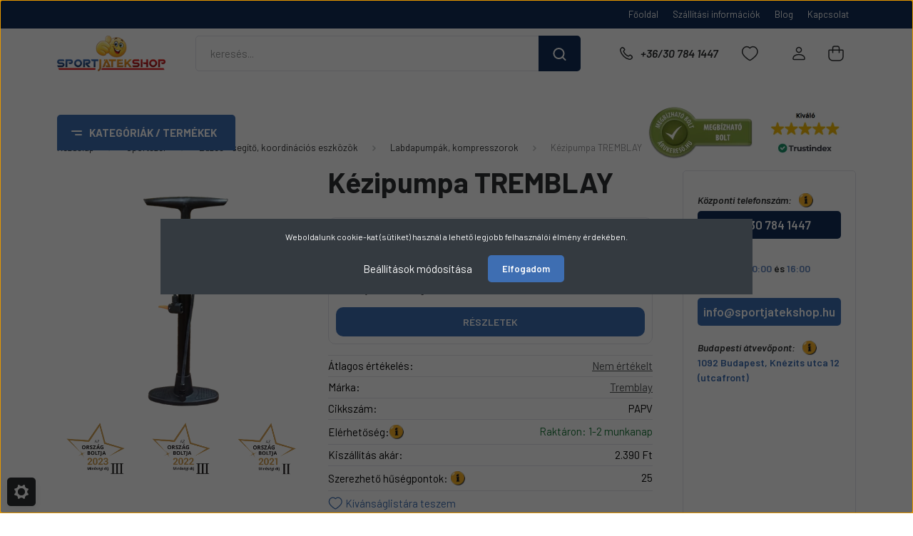

--- FILE ---
content_type: text/html; charset=UTF-8
request_url: https://www.sportjatekshop.hu/kezipumpa-tremblay-1463
body_size: 61827
content:
<!DOCTYPE html>
<html lang="hu" dir="ltr">
<head>
    <title> Kézipumpa TREMBLAY (Labdapumpák, kompresszorok) 4.390 Ft-ért</title>
    <meta charset="utf-8">
    <meta name="keywords" content="Kézipumpa TREMBLAY, Labdapumpák, kompresszorok, Edzés - segítő, koordinációs eszközök, SportJátékShop, sportszer, játék, jelmez, webáruház, kültéri trambulin, vízforgatós medence, merevfalú medence, felfújható medence, hintaló, gyerekjelmez, gyerekbicikli, fajáték, görkorcsolya, roller, kültéri pingpongasztal, beltéri pingpongasztal, trambulin alkatrész, csocsó asztal, csúszda, tornapad, tornaszőnyeg, léghoki asztal, szánkó, jégkorcsolya">
    <meta name="description" content="Kézipumpa TREMBLAY a Labdapumpák, kompresszorok kategóriában - most 4.390 Ft-ért csak nálunk a SportJátékShop-ban.">
    <meta name="robots" content="index, follow">
    <link rel="image_src" href="https://www.sportjatekshop.hu:443/custom/sportjatekshop1/image/data/product/Sportszerek/Tremblay/PAPV.png.webp?lastmod=1748519595.1765454094">
    <meta property="og:title" content="Kézipumpa TREMBLAY" />
    <meta property="og:type" content="product" />
    <meta property="og:url" content="https://www.sportjatekshop.hu/kezipumpa-tremblay-1463" />
    <meta property="og:image" content="https://www.sportjatekshop.hu:443/custom/sportjatekshop1/image/cache/w955h500/product/Sportszerek/Tremblay/PAPV.png.webp?lastmod=1748519595.1765454094" />
    <meta property="og:description" content="Egyutas kézipumpa labdák, autógumi és matracok felfújásához. Tartozékok: 1 db szeleptű és 1 db szorítóanya.  Tegye kívánságlistára a terméket, hogy a jövőben elsőként értesüljön az esetleges akciókról!" />
    <link href="https://sportjatekshop1.cdn.shoprenter.hu/custom/sportjatekshop1/image/data/Design/FAVICON_SJS_szabalyos_korben.jpg?v=1513674225" rel="icon" />
    <link href="https://sportjatekshop1.cdn.shoprenter.hu/custom/sportjatekshop1/image/data/Design/FAVICON_SJS_szabalyos_korben.jpg?v=1513674225" rel="apple-touch-icon" />
    <base href="https://www.sportjatekshop.hu:443" />
    <meta name="google-site-verification" content="1jeKbQ-U415KZOLf9OH2DUTlObpgMwlmdwHSCTZ0B_o" />
<meta name="facebook-domain-verification" content="wsmp8a89iqytcmk50lta5fux13mgxa" />
<meta name="google-site-verification" content="SzLYe4uSC20NhTTY-zb15zmMCpuadp0WHPGMuoLzEEU" />
<meta name="google-site-verification" content="L9WT3h8hTfe2vkrJq0hI89XfcD580UhOlUUku2nAjKw" />

    <meta name="viewport" content="width=device-width, initial-scale=1, maximum-scale=1, user-scalable=0">
            <link href="https://www.sportjatekshop.hu/kezipumpa-tremblay-1463" rel="canonical">
    
            
                    
                <link rel="preconnect" href="https://fonts.gstatic.com" />
    <link rel="preload" as="style" href="https://fonts.googleapis.com/css2?family=Barlow:ital,wght@0,300;0,400;0,500;0,600;0,700;1,300;1,400;1,500;1,600;1,700&display=swap" />
    <link rel="stylesheet" href="https://fonts.googleapis.com/css2?family=Barlow:ital,wght@0,300;0,400;0,500;0,600;0,700;1,300;1,400;1,500;1,600;1,700&display=swap" media="print" onload="this.media='all'" />
    <noscript>
        <link rel="stylesheet" href="https://fonts.googleapis.com/css2?family=Barlow:ital,wght@0,300;0,400;0,500;0,600;0,700;1,300;1,400;1,500;1,600;1,700&display=swap" />
    </noscript>
    <link href="https://cdnjs.cloudflare.com/ajax/libs/fancybox/3.5.7/jquery.fancybox.min.css" rel="stylesheet" media="print" onload="this.media='all'"/>

            <link rel="stylesheet" href="https://sportjatekshop1.cdn.shoprenter.hu/custom/sportjatekshop1/catalog/view/theme/madrid_global/style/1767723329.1689691390.1765455610.1765456173.css?v=null.1765454094" media="screen">
            <link rel="stylesheet" href="https://sportjatekshop1.cdn.shoprenter.hu/custom/sportjatekshop1/catalog/view/theme/madrid_global/stylesheet/stylesheet.css?v=1765456173" media="screen">
        <script>
        window.nonProductQuality = 80;
    </script>
    <script src="https://sportjatekshop1.cdn.shoprenter.hu/catalog/view/javascript/jquery/jquery-1.10.2.min.js?v=1484139539"></script>

                
        
    
    <!-- Header JavaScript codes -->
            <script src="https://sportjatekshop1.cdn.shoprenter.hu/web/compiled/js/base.js?v=1768402759"></script>
                    <script src="https://sportjatekshop1.cdn.shoprenter.hu/web/compiled/js/countdown.js?v=1768402759"></script>
                    <script src="https://sportjatekshop1.cdn.shoprenter.hu/web/compiled/js/productreview.js?v=1768402759"></script>
                    <script src="https://sportjatekshop1.cdn.shoprenter.hu/web/compiled/js/before_starter2_head.js?v=1768402759"></script>
                    <script src="https://sportjatekshop1.cdn.shoprenter.hu/web/compiled/js/before_starter2_productpage.js?v=1768402759"></script>
                    <script src="https://sportjatekshop1.cdn.shoprenter.hu/web/compiled/js/nanobar.js?v=1768402759"></script>
                    <!-- Header jQuery onLoad scripts -->
    <script>window.countdownFormat='%D:%H:%M:%S';var BASEURL='https://www.sportjatekshop.hu';Currency={"symbol_left":"","symbol_right":" Ft","decimal_place":0,"decimal_point":",","thousand_point":".","currency":"HUF","value":1};var ShopRenter=ShopRenter||{};ShopRenter.product={"id":1463,"sku":"PAPV","currency":"HUF","unitName":"db","price":4390,"name":"K\u00e9zipumpa TREMBLAY","brand":"Tremblay","currentVariant":[],"parent":{"id":1463,"sku":"PAPV","unitName":"db","price":4390,"name":"K\u00e9zipumpa TREMBLAY"}};function setAutoHelpTitles(){$('.autohelp[title]').each(function(){if(!$(this).parents('.aurora-scroll-mode').length){$(this).attr('rel',$(this).attr('title'));$(this).removeAttr('title');$(this).qtip({content:{text:$(this).attr('rel')},hide:{fixed:true},position:{corner:{target:'topMiddle',tooltip:'bottomMiddle'},adjust:{screen:true}},style:{border:{color:'#d10fd1'},background:'#31e07d',width:500}});}});}
$(document).ready(function(){setAutoHelpTitles();});$(window).load(function(){var init_relatedproducts_Scroller=function(){$("#relatedproducts .aurora-scroll-click-mode").each(function(){var max=0;$(this).find($(".list_prouctname")).each(function(){var h=$(this).height();max=h>max?h:max;});$(this).find($(".list_prouctname")).each(function(){$(this).height(max);});});$("#relatedproducts .aurora-scroll-click-mode").auroraScroll({autoMode:"click",frameRate:60,speed:2.5,direction:-1,elementClass:"product-snapshot",pauseAfter:false,horizontal:true,visible:1,arrowsPosition:2},function(){initAurora();});}
init_relatedproducts_Scroller();var init_boughtwith_Scroller=function(){$("#boughtwith .aurora-scroll-click-mode").each(function(){var max=0;$(this).find($(".list_prouctname")).each(function(){var h=$(this).height();max=h>max?h:max;});$(this).find($(".list_prouctname")).each(function(){$(this).height(max);});});$("#boughtwith .aurora-scroll-click-mode").auroraScroll({autoMode:"click",frameRate:60,speed:2.5,direction:-1,elementClass:"product-snapshot",pauseAfter:false,horizontal:true,visible:1,arrowsPosition:2},function(){initAurora();});}
init_boughtwith_Scroller();});$(function(){$('.short-description-row-custom .innerHtml-short-dsc').html($('.param-value.product-short-description').html());$('#productparams-wrapper').appendTo('.position-5-wrapper-parameters-custom');if(innerWidth<992)
$('.productstock-param-row').click(function(){$(this).toggleClass('active');});var $el=$('.productstock-param-row');$el.click(function(e){e.stopPropagation();});$(document).on('click',function(e){if(($(e.target)!=$el)){$el.removeClass('active');}});$('.informationid_6 .information-fulltext-box ol li h2 > span:nth-child(1)').click(function(){$(this).parent().toggleClass('active');});});</script><script>$(function(){if(ShopRenter.page.route=="")
$('.home-body main #section-rating .rating-pictures').slick({slidesToShow:5,slidesToScroll:1,autoplay:true,autoplaySpeed:5000,arrows:false,dots:false,responsive:[{breakpoint:992,settings:{slidesToShow:3,slidesToScroll:1}},{breakpoint:500,settings:{slidesToShow:2,slidesToScroll:1}}]});if(ShopRenter.page.route=="product/product")
$('.product-page-body main #section-rating .rating-pictures').slick({slidesToShow:3,slidesToScroll:1,autoplay:true,autoplaySpeed:5000,arrows:false,dots:false,responsive:[{breakpoint:1200,settings:{slidesToShow:2,slidesToScroll:1}}]});$('footer #section-rating .rating-pictures').slick({slidesToShow:5,slidesToScroll:1,autoplay:true,autoplaySpeed:5000,arrows:false,dots:false,responsive:[{breakpoint:992,settings:{slidesToShow:3,slidesToScroll:1}},{breakpoint:500,settings:{slidesToShow:2,slidesToScroll:1}}]});});</script><script src="https://sportjatekshop1.cdn.shoprenter.hu/web/compiled/js/vue/manifest.bundle.js?v=1768402756"></script><script>var ShopRenter=ShopRenter||{};ShopRenter.onCartUpdate=function(callable){document.addEventListener('cartChanged',callable)};ShopRenter.onItemAdd=function(callable){document.addEventListener('AddToCart',callable)};ShopRenter.onItemDelete=function(callable){document.addEventListener('deleteCart',callable)};ShopRenter.onSearchResultViewed=function(callable){document.addEventListener('AuroraSearchResultViewed',callable)};ShopRenter.onSubscribedForNewsletter=function(callable){document.addEventListener('AuroraSubscribedForNewsletter',callable)};ShopRenter.onCheckoutInitiated=function(callable){document.addEventListener('AuroraCheckoutInitiated',callable)};ShopRenter.onCheckoutShippingInfoAdded=function(callable){document.addEventListener('AuroraCheckoutShippingInfoAdded',callable)};ShopRenter.onCheckoutPaymentInfoAdded=function(callable){document.addEventListener('AuroraCheckoutPaymentInfoAdded',callable)};ShopRenter.onCheckoutOrderConfirmed=function(callable){document.addEventListener('AuroraCheckoutOrderConfirmed',callable)};ShopRenter.onCheckoutOrderPaid=function(callable){document.addEventListener('AuroraOrderPaid',callable)};ShopRenter.onCheckoutOrderPaidUnsuccessful=function(callable){document.addEventListener('AuroraOrderPaidUnsuccessful',callable)};ShopRenter.onProductPageViewed=function(callable){document.addEventListener('AuroraProductPageViewed',callable)};ShopRenter.onMarketingConsentChanged=function(callable){document.addEventListener('AuroraMarketingConsentChanged',callable)};ShopRenter.onCustomerRegistered=function(callable){document.addEventListener('AuroraCustomerRegistered',callable)};ShopRenter.onCustomerLoggedIn=function(callable){document.addEventListener('AuroraCustomerLoggedIn',callable)};ShopRenter.onCustomerUpdated=function(callable){document.addEventListener('AuroraCustomerUpdated',callable)};ShopRenter.onCartPageViewed=function(callable){document.addEventListener('AuroraCartPageViewed',callable)};ShopRenter.customer={"userId":0,"userClientIP":"18.216.62.126","userGroupId":8,"customerGroupTaxMode":"gross","customerGroupPriceMode":"gross_net_tax","email":"","phoneNumber":"","name":{"firstName":"","lastName":""}};ShopRenter.theme={"name":"madrid_global","family":"madrid","parent":""};ShopRenter.shop={"name":"sportjatekshop1","locale":"hu","currency":{"code":"HUF","rate":1},"domain":"sportjatekshop1.myshoprenter.hu"};ShopRenter.page={"route":"product\/product","queryString":"kezipumpa-tremblay-1463"};ShopRenter.formSubmit=function(form,callback){callback();};let loadedAsyncScriptCount=0;function asyncScriptLoaded(position){loadedAsyncScriptCount++;if(position==='body'){if(document.querySelectorAll('.async-script-tag').length===loadedAsyncScriptCount){if(/complete|interactive|loaded/.test(document.readyState)){document.dispatchEvent(new CustomEvent('asyncScriptsLoaded',{}));}else{document.addEventListener('DOMContentLoaded',()=>{document.dispatchEvent(new CustomEvent('asyncScriptsLoaded',{}));});}}}}</script><script type="text/javascript"async class="async-script-tag"onload="asyncScriptLoaded('header')"src="https://static2.rapidsearch.dev/resultpage.js?shop=sportjatekshop1.shoprenter.hu"></script><script type="text/javascript"async class="async-script-tag"onload="asyncScriptLoaded('header')"src="https://utanvet-ellenor.hu/api/v1/shoprenter/utanvet-ellenor.js"></script><script type="text/javascript"async class="async-script-tag"onload="asyncScriptLoaded('header')"src="https://shoprenter.engine.yusp.com/app/js7trackingCode.js?customerName=sportjatekshop1"></script><script type="text/javascript"async class="async-script-tag"onload="asyncScriptLoaded('header')"src="https://shoprenter.engine.yusp.com/app/js7trackingCode.js?customerName=sportjatekshop1"></script><script type="text/javascript"async class="async-script-tag"onload="asyncScriptLoaded('header')"src="https://shoprenter.engine.yusp.com/app/js7trackingCode.js?customerName=sportjatekshop1"></script><script type="text/javascript"async class="async-script-tag"onload="asyncScriptLoaded('header')"src="https://shoprenter.engine.yusp.com/app/js7trackingCode.js?customerName=sportjatekshop1"></script><script type="text/javascript"async class="async-script-tag"onload="asyncScriptLoaded('header')"src="https://widget.molin.ai/shop-ai.js?w=cmri0axj"></script><script type="text/javascript"src="https://sportjatekshop1.cdn.shoprenter.hu/web/compiled/js/vue/customerEventDispatcher.bundle.js?v=1768402756"></script><!--Custom header scripts--><script type="text/javascript"defer async src="https://cdn.trustindex.io/assets/js/richsnippet.js?d68288102900g6c0"></script>                <script>window["bp"]=window["bp"]||function(){(window["bp"].q=window["bp"].q||[]).push(arguments);};window["bp"].l=1*new Date();scriptElement=document.createElement("script");firstScript=document.getElementsByTagName("script")[0];scriptElement.async=true;scriptElement.src='https://pixel.barion.com/bp.js';firstScript.parentNode.insertBefore(scriptElement,firstScript);window['barion_pixel_id']='BP-Pd34kNTP7N-FD';bp('init','addBarionPixelId','BP-Pd34kNTP7N-FD');</script><noscript>
    <img height="1" width="1" style="display:none" alt="Barion Pixel" src="https://pixel.barion.com/a.gif?ba_pixel_id='BP-Pd34kNTP7N-FD'&ev=contentView&noscript=1">
</noscript>

            
            <script>window.dataLayer=window.dataLayer||[];function gtag(){dataLayer.push(arguments)};var ShopRenter=ShopRenter||{};ShopRenter.config=ShopRenter.config||{};ShopRenter.config.googleConsentModeDefaultValue="denied";</script>                        <script type="text/javascript" src="https://sportjatekshop1.cdn.shoprenter.hu/web/compiled/js/vue/googleConsentMode.bundle.js?v=1768402756"></script>

            <!-- Facebook Pixel Code -->
<script>
  !function(f,b,e,v,n,t,s)
  {if(f.fbq)return;n=f.fbq=function(){n.callMethod?
  n.callMethod.apply(n,arguments):n.queue.push(arguments)};
  if(!f._fbq)f._fbq=n;n.push=n;n.loaded=!0;n.version='2.0';
  n.queue=[];t=b.createElement(e);t.async=!0;
  t.src=v;s=b.getElementsByTagName(e)[0];
  s.parentNode.insertBefore(t,s)}(window, document,'script',
  'https://connect.facebook.net/en_US/fbevents.js');
  fbq('consent', 'revoke');
fbq('init', '125211128215569');
  fbq('track', 'PageView');
document.addEventListener('AuroraProductPageViewed', function(auroraEvent) {
                    fbq('track', 'ViewContent', {
                        content_type: 'product',
                        content_ids: [auroraEvent.detail.product.id.toString()],
                        value: parseFloat(auroraEvent.detail.product.grossUnitPrice),
                        currency: auroraEvent.detail.product.currency
                    }, {
                        eventID: auroraEvent.detail.event.id
                    });
                });
document.addEventListener('AuroraAddedToCart', function(auroraEvent) {
    var fbpId = [];
    var fbpValue = 0;
    var fbpCurrency = '';

    auroraEvent.detail.products.forEach(function(item) {
        fbpValue += parseFloat(item.grossUnitPrice) * item.quantity;
        fbpId.push(item.id);
        fbpCurrency = item.currency;
    });


    fbq('track', 'AddToCart', {
        content_ids: fbpId,
        content_type: 'product',
        value: fbpValue,
        currency: fbpCurrency
    }, {
        eventID: auroraEvent.detail.event.id
    });
})
window.addEventListener('AuroraMarketingCookie.Changed', function(event) {
            let consentStatus = event.detail.isAccepted ? 'grant' : 'revoke';
            if (typeof fbq === 'function') {
                fbq('consent', consentStatus);
            }
        });
</script>
<noscript><img height="1" width="1" style="display:none"
  src="https://www.facebook.com/tr?id=125211128215569&ev=PageView&noscript=1"
/></noscript>
<!-- End Facebook Pixel Code -->
            <!-- Google Tag Manager -->
<script>(function(w,d,s,l,i){w[l]=w[l]||[];w[l].push({'gtm.start':
new Date().getTime(),event:'gtm.js'});var f=d.getElementsByTagName(s)[0],
j=d.createElement(s),dl=l!='dataLayer'?'&l='+l:'';j.async=true;j.src=
'https://www.googletagmanager.com/gtm.js?id='+i+dl;f.parentNode.insertBefore(j,f);
})(window,document,'script','dataLayer','GTM-WCZMN5Q');</script>
<!-- End Google Tag Manager -->
            
            
                <!--Global site tag(gtag.js)--><script async src="https://www.googletagmanager.com/gtag/js?id=G-2MPEDKZ6C8"></script><script>window.dataLayer=window.dataLayer||[];function gtag(){dataLayer.push(arguments);}
gtag('js',new Date());gtag('config','G-2MPEDKZ6C8');gtag('config','AW-714715809',{"allow_enhanced_conversions":true});</script>                                <script type="text/javascript" src="https://sportjatekshop1.cdn.shoprenter.hu/web/compiled/js/vue/GA4EventSender.bundle.js?v=1768402756"></script>

    
    
	</head>

    
<body id="body" class="page-body one-pic-element product-page-body madrid_global-body desktop-device-body vertical-category-menu " role="document">
<script>ShopRenter.theme.breakpoints={'xs':0,'sm':576,'md':768,'lg':992,'xl':1200,'xxl':1400}</script><!--Google Tag Manager(noscript)--><noscript><iframe src="https://www.googletagmanager.com/ns.html?id=GTM-WCZMN5Q"
height="0"width="0"style="display:none;visibility:hidden"></iframe></noscript><!--End Google Tag Manager(noscript)--><div id="fb-root"></div><script>(function(d,s,id){var js,fjs=d.getElementsByTagName(s)[0];if(d.getElementById(id))return;js=d.createElement(s);js.id=id;js.src="//connect.facebook.net/hu_HU/sdk/xfbml.customerchat.js#xfbml=1&version=v2.12&autoLogAppEvents=1";fjs.parentNode.insertBefore(js,fjs);}(document,"script","facebook-jssdk"));</script>
                    

<!-- cached -->    <div class="nanobar-cookie-cog d-flex-center rounded js-hidden-nanobar-button">
        <svg width="20" height="20" viewBox="0 0 20 20" fill="none" xmlns="http://www.w3.org/2000/svg">
    <path d="M18.0781 10C18.0781 8.75521 18.849 7.77083 20 7.09375C19.7917 6.40104 19.5156 5.72917 19.1771 5.10417C17.8802 5.44271 16.8333 4.9375 15.9479 4.05208C15.0677 3.17187 14.7969 2.11979 15.1354 0.822917C14.5104 0.484375 13.8437 0.208333 13.1458 0C12.4687 1.15625 11.25 1.92187 10 1.92187C8.75521 1.92187 7.53125 1.15625 6.85417 0C6.15625 0.208333 5.48958 0.484375 4.86458 0.822917C5.20312 2.11979 4.93229 3.16667 4.05208 4.05208C3.17187 4.93229 2.11979 5.44271 0.828125 5.10417C0.484375 5.72917 0.208333 6.39583 0 7.09375C1.15625 7.77083 1.92708 8.75521 1.92708 10C1.92708 11.2448 1.15625 12.4687 0 13.1458C0.208333 13.8437 0.484375 14.5104 0.822917 15.1354C2.11979 14.7969 3.16667 15.0677 4.04687 15.9479C4.93229 16.8281 5.19792 17.8802 4.85937 19.1771C5.48958 19.5156 6.15104 19.7917 6.84896 20C7.52604 18.8437 8.75 18.0781 9.99479 18.0781C11.2396 18.0781 12.4635 18.8437 13.1406 20C13.8385 19.7917 14.5052 19.5156 15.1302 19.1771C14.7917 17.8802 15.0625 16.8333 15.9427 15.9479C16.8229 15.0677 17.875 14.5573 19.1719 14.8958C19.5104 14.2656 19.7865 13.599 19.9948 12.9062C18.8437 12.2292 18.0781 11.2448 18.0781 10ZM10 15.1198C7.17708 15.1198 4.88021 12.8281 4.88021 10C4.88021 7.17187 7.17187 4.88021 10 4.88021C12.8281 4.88021 15.1198 7.17187 15.1198 10C15.1198 12.8281 12.8281 15.1198 10 15.1198Z" fill="currentColor"/>
</svg>

    </div>
<div class="Fixed nanobar bg-dark js-nanobar-first-login">
    <div class="container nanobar-container">
        <div class="row flex-column flex-sm-row">
            <div class="col-12 col-sm-6 col-lg-8 nanobar-text-cookies align-self-center text-sm-left">
                Weboldalunk cookie-kat (sütiket) használ a lehető legjobb felhasználói élmény érdekében.
            </div>
            <div class="col-12 col-sm-6 col-lg-4 nanobar-buttons m-sm-0 text-center text-sm-right">
                <a href="#" class="btn btn-link nanobar-settings-button js-nanobar-settings-button">
                    Beállítások módosítása
                </a>
                <a href="#" class="btn btn-primary nanobar-btn js-nanobar-close-cookies" data-button-save-text="Beállítások mentése">
                    Elfogadom
                </a>
            </div>
        </div>
        <div class="nanobar-cookies js-nanobar-cookies flex-column flex-sm-row text-left pt-3 mt-3" style="display: none;">
            <div class="form-check pt-2 pb-2 pr-2 mb-0">
                <input class="form-check-input" type="checkbox" name="required_cookies" disabled checked />
                <label class="form-check-label">
                    Szükséges cookie-k
                    <div class="cookies-help-text text-muted">
                        Ezek a cookie-k segítenek abban, hogy a webáruház használható és működőképes legyen.
                    </div>
                </label>
            </div>
            <div class="form-check pt-2 pb-2 pr-2 mb-0">
                <input class="form-check-input js-nanobar-marketing-cookies" type="checkbox" name="marketing_cookies"
                         checked />
                <label class="form-check-label">
                    Marketing cookie-k
                    <div class="cookies-help-text text-muted">
                        Ezeket a cookie-k segítenek abban, hogy az Ön érdeklődési körének megfelelő reklámokat és termékeket jelenítsük meg a webáruházban.
                    </div>
                </label>
            </div>
        </div>
    </div>
</div>

<script>
    (function ($) {
        $(document).ready(function () {
            new AuroraNanobar.FirstLogNanobarCheckbox(jQuery('.js-nanobar-first-login'), 'modal');
        });
    })(jQuery);
</script>
<!-- /cached -->
<!-- cached --><div class="Fixed nanobar bg-dark js-nanobar-free-shipping">
    <div class="container nanobar-container">
        <button type="button" class="close js-nanobar-close" aria-label="Close">
            <span aria-hidden="true">&times;</span>
        </button>
        <div class="nanobar-text px-3"></div>
    </div>
</div>

<script>$(document).ready(function(){document.nanobarInstance=new AuroraNanobar.FreeShippingNanobar($('.js-nanobar-free-shipping'),'modal','500','','1');});</script><!-- /cached -->
                <!-- page-wrap -->

                <div class="page-wrap">
                                                

    <header class="sticky-head">
        <div class="sticky-head-inner">
                    <div class="header-top-line">
                <div class="container">
                    <div class="header-top d-flex justify-content-end">
                        <!-- cached -->
    <ul class="nav headermenu-list">
                    <li class="nav-item">
                <a href="https://www.sportjatekshop.hu"
                   target="_self"
                   class="nav-link "
                    title="Főoldal"
                >
                    Főoldal
                </a>
                            </li>
                    <li class="nav-item">
                <a href="https://www.sportjatekshop.hu/szallitas_6"
                   target="_self"
                   class="nav-link "
                    title="Szállítási információk"
                >
                    Szállítási információk
                </a>
                            </li>
                    <li class="nav-item">
                <a href="https://www.sportjatekshop.hu/blog-3"
                   target="_self"
                   class="nav-link "
                    title="Blog"
                >
                    Blog
                </a>
                            </li>
                    <li class="nav-item">
                <a href="https://www.sportjatekshop.hu/index.php?route=information/contact"
                   target="_self"
                   class="nav-link "
                    title="Kapcsolat"
                >
                    Kapcsolat
                </a>
                            </li>
            </ul>
    <!-- /cached -->
                        
                        
                    </div>
                </div>
            </div>
            <div class="header-middle-line ">
                <div class="container">
                    <div class="header-middle">
                        <nav class="navbar navbar-expand-lg">
                            <button id="js-hamburger-icon" class="d-flex d-lg-none" title="Menü">
                                <div class="hamburger-icon position-relative">
                                    <div class="hamburger-icon-line position-absolute line-1"></div>
                                    <div class="hamburger-icon-line position-absolute line-3"></div>
                                </div>
                            </button>
                                                            <!-- cached -->
    <a class="navbar-brand" href="/"><img style="border: 0; max-width: 200px;" src="https://sportjatekshop1.cdn.shoprenter.hu/custom/sportjatekshop1/image/cache/w200h66m00/Design/new_logo/SJS_LOGODESIGN_FINAL_PDF.png?v=1721906004" title="SportJátékShop" alt="SportJátékShop" /></a>
<!-- /cached -->
                                
<div class="dropdown search-module d-flex">
    <div class="input-group">
        <input class="form-control disableAutocomplete" type="text" placeholder="keresés..." value=""
               id="filter_keyword" 
               onclick="this.value=(this.value==this.defaultValue)?'':this.value;"/>
        <div class="input-group-append">
            <button title="Keresés" class="btn btn-link" onclick="moduleSearch();">
                <svg width="19" height="18" viewBox="0 0 19 18" fill="none" xmlns="http://www.w3.org/2000/svg">
    <path d="M17.4492 17L13.4492 13M8.47698 15.0555C4.59557 15.0555 1.44922 11.9092 1.44922 8.02776C1.44922 4.14635 4.59557 1 8.47698 1C12.3584 1 15.5047 4.14635 15.5047 8.02776C15.5047 11.9092 12.3584 15.0555 8.47698 15.0555Z" stroke="currentColor" stroke-width="2" stroke-linecap="round" stroke-linejoin="round"/>
</svg>

            </button>
        </div>
    </div>

    <input type="hidden" id="filter_description" value="1"/>
    <input type="hidden" id="search_shopname" value="sportjatekshop1"/>
    <div id="results" class="dropdown-menu search-results p-0"></div>
</div>



                                                                                    <a class="nav-link header-phone-box header-middle-right-link d-none d-lg-flex" href="tel:+36/30 784 1447">
                                <svg width="24" height="24" viewBox="0 0 24 24" fill="none" xmlns="http://www.w3.org/2000/svg">
    <path fill-rule="evenodd" clip-rule="evenodd" d="M10.8561 13.1444C9.68615 11.9744 8.80415 10.6644 8.21815 9.33536C8.09415 9.05436 8.16715 8.72536 8.38415 8.50836L9.20315 7.69036C9.87415 7.01936 9.87415 6.07036 9.28815 5.48436L8.11415 4.31036C7.33315 3.52936 6.06715 3.52936 5.28615 4.31036L4.63415 4.96236C3.89315 5.70336 3.58415 6.77236 3.78415 7.83236C4.27815 10.4454 5.79615 13.3064 8.24515 15.7554C10.6941 18.2044 13.5551 19.7224 16.1681 20.2164C17.2281 20.4164 18.2971 20.1074 19.0381 19.3664L19.6891 18.7154C20.4701 17.9344 20.4701 16.6684 19.6891 15.8874L18.5161 14.7144C17.9301 14.1284 16.9801 14.1284 16.3951 14.7144L15.4921 15.6184C15.2751 15.8354 14.9461 15.9084 14.6651 15.7844C13.3361 15.1974 12.0261 14.3144 10.8561 13.1444Z" stroke="currentColor" stroke-width="1.5" stroke-linecap="round" stroke-linejoin="round"/>
</svg>

                                +36/30 784 1447
                            </a>
                                                                                    <div id="js-wishlist-module-wrapper">
                                <hx:include src="/_fragment?_path=_format%3Dhtml%26_locale%3Den%26_controller%3Dmodule%252Fwishlist&amp;_hash=mc%2F2yGyAoqprEatC4JrU6n26tMb%2Be5njcm05h0r1i2w%3D"></hx:include>
                            </div>
                                                        <!-- cached -->
    <ul class="nav login-list">
                    <li class="nav-item">
                <a class="nav-link header-middle-right-link" href="index.php?route=account/login" title="Belépés / Regisztráció">
                    <span class="header-user-icon">
                        <svg width="18" height="20" viewBox="0 0 18 20" fill="none" xmlns="http://www.w3.org/2000/svg">
    <path fill-rule="evenodd" clip-rule="evenodd" d="M11.4749 2.52513C12.8417 3.89197 12.8417 6.10804 11.4749 7.47488C10.1081 8.84172 7.89199 8.84172 6.52515 7.47488C5.15831 6.10804 5.15831 3.89197 6.52515 2.52513C7.89199 1.15829 10.1081 1.15829 11.4749 2.52513Z" stroke="currentColor" stroke-width="1.5" stroke-linecap="round" stroke-linejoin="round"/>
    <path fill-rule="evenodd" clip-rule="evenodd" d="M1 16.5V17.5C1 18.052 1.448 18.5 2 18.5H16C16.552 18.5 17 18.052 17 17.5V16.5C17 13.474 13.048 11.508 9 11.508C4.952 11.508 1 13.474 1 16.5Z" stroke="currentColor" stroke-width="1.5" stroke-linecap="round" stroke-linejoin="round"/>
</svg>

                    </span>
                </a>
            </li>
            </ul>
<!-- /cached -->
                            <div id="header-cart-wrapper">
                                <div id="js-cart">
                                    <hx:include src="/_fragment?_path=_format%3Dhtml%26_locale%3Den%26_controller%3Dmodule%252Fcart&amp;_hash=YBBS%2FqdFhmyjaPJnR4vIal492M1bn9oCYhigy87i%2Bxs%3D"></hx:include>
                                </div>
                            </div>
                        </nav>
                    </div>
                </div>
            </div>
            <div class="header-bottom-line d-none d-lg-block">
                <div class="container" style="display: flex;justify-content: space-between;align-items: center;">
                    


                    
            <div id="module_category_wrapper" class="module-category-wrapper">
        <div id="category" class="module content-module header-position category-module" >
                    <div class="module-head">
                            <span class="category-menu-hamburger-icon"></span>
                        <div class="module-head-title">Kategóriák / Termékek</div>
        </div>
            <div class="module-body">
                    <div id="category-nav">
        

    <ul class="nav nav-pills category category-menu sf-menu sf-horizontal cached">
        <li id="cat_1436" class="nav-item item category-list module-list parent even">
    <a href="https://www.sportjatekshop.hu/sportszer-1436" class="nav-link">
                                    <img
    src='https://www.sportjatekshop.hu:443/custom/sportjatekshop1/image/cache/w24h24/2023design/kategoria_piktogramok/sportszer.png.webp?lastmod=0.1765454094'

    
            width="24"
    
            height="24"
    
    
    
    alt="Sportszer"

    
    />

                <span>Sportszer</span>
    </a>
            <ul class="nav flex-column children"><li id="cat_1481" class="nav-item item category-list module-list parent even">
    <a href="https://www.sportjatekshop.hu/sportszer-1436/atletika-1481" class="nav-link">
                <span>Atlétika</span>
    </a>
            <ul class="nav flex-column children"><li id="cat_1555" class="nav-item item category-list module-list even">
    <a href="https://www.sportjatekshop.hu/sportszer-1436/atletika-1481/diszkoszok-1555" class="nav-link">
                <span>Diszkoszok</span>
    </a>
    </li><li id="cat_1560" class="nav-item item category-list module-list parent odd">
    <a href="https://www.sportjatekshop.hu/sportszer-1436/atletika-1481/futoversenyek-kellekei-1560" class="nav-link">
                <span>Futóversenyek kellékei</span>
    </a>
            <ul class="nav flex-column children"><li id="cat_1746" class="nav-item item category-list module-list even">
    <a href="https://www.sportjatekshop.hu/sportszer-1436/atletika-1481/futoversenyek-kellekei-1560/futocipok-1746" class="nav-link">
                <span>Futócipők</span>
    </a>
    </li><li id="cat_1747" class="nav-item item category-list module-list odd">
    <a href="https://www.sportjatekshop.hu/sportszer-1436/atletika-1481/futoversenyek-kellekei-1560/gatak-1747" class="nav-link">
                <span>Gátak</span>
    </a>
    </li><li id="cat_1748" class="nav-item item category-list module-list odd">
    <a href="https://www.sportjatekshop.hu/sportszer-1436/atletika-1481/futoversenyek-kellekei-1560/rajt-kellekei-1748" class="nav-link">
                <span>Rajt kellékei</span>
    </a>
    </li><li id="cat_1749" class="nav-item item category-list module-list even">
    <a href="https://www.sportjatekshop.hu/sportszer-1436/atletika-1481/futoversenyek-kellekei-1560/valtobotok-1749" class="nav-link">
                <span>Váltóbotok</span>
    </a>
    </li></ul>
    </li><li id="cat_1554" class="nav-item item category-list module-list even">
    <a href="https://www.sportjatekshop.hu/sportszer-1436/atletika-1481/gerelyek-1554" class="nav-link">
                <span>Gerelyek</span>
    </a>
    </li><li id="cat_1557" class="nav-item item category-list module-list odd">
    <a href="https://www.sportjatekshop.hu/sportszer-1436/atletika-1481/magasugras-kellekei-1557" class="nav-link">
                <span>Magasugrás kellékei</span>
    </a>
    </li><li id="cat_1558" class="nav-item item category-list module-list even">
    <a href="https://www.sportjatekshop.hu/sportszer-1436/atletika-1481/meroszalagok-1558" class="nav-link">
                <span>Mérőszalagok</span>
    </a>
    </li><li id="cat_1559" class="nav-item item category-list module-list odd">
    <a href="https://www.sportjatekshop.hu/sportszer-1436/atletika-1481/sportorak-stopperek-pulzusmeros-orak-1559" class="nav-link">
                <span>Sportórák, stopperek, pulzusmérős órák</span>
    </a>
    </li><li id="cat_1556" class="nav-item item category-list module-list parent even">
    <a href="https://www.sportjatekshop.hu/sportszer-1436/atletika-1481/sulygolyok-medicinlabdak-dobolabdak-1556" class="nav-link">
                <span>Súlygolyók, medicinlabdák, dobólabdák</span>
    </a>
            <ul class="nav flex-column children"><li id="cat_1745" class="nav-item item category-list module-list even">
    <a href="https://www.sportjatekshop.hu/sportszer-1436/atletika-1481/sulygolyok-medicinlabdak-dobolabdak-1556/dobo-hajito-es-kidobo-labdak-1745" class="nav-link">
                <span>Dobó, hajító és kidobó labdák</span>
    </a>
    </li><li id="cat_1743" class="nav-item item category-list module-list odd">
    <a href="https://www.sportjatekshop.hu/sportszer-1436/atletika-1481/sulygolyok-medicinlabdak-dobolabdak-1556/medicinlabdak-1743" class="nav-link">
                <span>Medicinlabdák</span>
    </a>
    </li><li id="cat_1744" class="nav-item item category-list module-list even">
    <a href="https://www.sportjatekshop.hu/sportszer-1436/atletika-1481/sulygolyok-medicinlabdak-dobolabdak-1556/sulyloko-golyok-1744" class="nav-link">
                <span>Súlylökő golyók</span>
    </a>
    </li></ul>
    </li></ul>
    </li><li id="cat_1491" class="nav-item item category-list module-list parent odd">
    <a href="https://www.sportjatekshop.hu/sportszer-1436/edzes-segito-koordinacios-eszkozok-1491" class="nav-link">
                <span>Edzés - segítő, koordinációs eszközök</span>
    </a>
            <ul class="nav flex-column children"><li id="cat_1786" class="nav-item item category-list module-list even">
    <a href="https://www.sportjatekshop.hu/sportszer-1436/edzes-segito-koordinacios-eszkozok-1491/eredmenyjelzok-1786" class="nav-link">
                <span>Eredményjelzők</span>
    </a>
    </li><li id="cat_1783" class="nav-item item category-list module-list odd">
    <a href="https://www.sportjatekshop.hu/sportszer-1436/edzes-segito-koordinacios-eszkozok-1491/koordinacios-es-taktikai-eszkozok-1783" class="nav-link">
                <span>Koordinációs és taktikai eszközök</span>
    </a>
    </li><li id="cat_1782" class="nav-item item category-list module-list even">
    <a href="https://www.sportjatekshop.hu/sportszer-1436/edzes-segito-koordinacios-eszkozok-1491/kulacsok-1782" class="nav-link">
                <span>Kulacsok</span>
    </a>
    </li><li id="cat_1787" class="nav-item item category-list module-list odd">
    <a href="https://www.sportjatekshop.hu/sportszer-1436/edzes-segito-koordinacios-eszkozok-1491/labdapumpak-kompresszorok-1787" class="nav-link">
                <span>Labdapumpák, kompresszorok</span>
    </a>
    </li><li id="cat_1785" class="nav-item item category-list module-list even">
    <a href="https://www.sportjatekshop.hu/sportszer-1436/edzes-segito-koordinacios-eszkozok-1491/labdatarto-halok-zsakok-kocsik-1785" class="nav-link">
                <span>Labdatartó hálók, zsákok, kocsik</span>
    </a>
    </li><li id="cat_1784" class="nav-item item category-list module-list odd">
    <a href="https://www.sportjatekshop.hu/sportszer-1436/edzes-segito-koordinacios-eszkozok-1491/sipok-verejtekfelfogok-zoknik-1784" class="nav-link">
                <span>Sípok, verejtékfelfogók, zoknik</span>
    </a>
    </li></ul>
    </li><li id="cat_1482" class="nav-item item category-list module-list parent even">
    <a href="https://www.sportjatekshop.hu/sportszer-1436/fitnesz-1482" class="nav-link">
                <span>Fitnesz</span>
    </a>
            <ul class="nav flex-column children"><li id="cat_1601" class="nav-item item category-list module-list even">
    <a href="https://www.sportjatekshop.hu/sportszer-1436/fitnesz-1482/ellipszis-elliptikus-trenerek-1601" class="nav-link">
                <span>Ellipszis (elliptikus) trénerek</span>
    </a>
    </li><li id="cat_1594" class="nav-item item category-list module-list odd">
    <a href="https://www.sportjatekshop.hu/sportszer-1436/fitnesz-1482/erosito-szalagok-es-kotelek-1594" class="nav-link">
                <span>Erősítő szalagok és kötelek</span>
    </a>
    </li><li id="cat_1605" class="nav-item item category-list module-list even">
    <a href="https://www.sportjatekshop.hu/sportszer-1436/fitnesz-1482/evezopadok-evezogepek-1605" class="nav-link">
                <span>Evezőpadok, evezőgépek</span>
    </a>
    </li><li id="cat_1585" class="nav-item item category-list module-list odd">
    <a href="https://www.sportjatekshop.hu/sportszer-1436/fitnesz-1482/fekvenyomo-padok-1585" class="nav-link">
                <span>Fekvenyomó padok</span>
    </a>
    </li><li id="cat_1592" class="nav-item item category-list module-list even">
    <a href="https://www.sportjatekshop.hu/sportszer-1436/fitnesz-1482/felsotest-erosito-eszkozok-1592" class="nav-link">
                <span>Felsőtest erősítő eszközök</span>
    </a>
    </li><li id="cat_1606" class="nav-item item category-list module-list odd">
    <a href="https://www.sportjatekshop.hu/sportszer-1436/fitnesz-1482/fitness-centerek-1606" class="nav-link">
                <span>Fitness centerek</span>
    </a>
    </li><li id="cat_1603" class="nav-item item category-list module-list even">
    <a href="https://www.sportjatekshop.hu/sportszer-1436/fitnesz-1482/futopadok-1603" class="nav-link">
                <span>Futópadok</span>
    </a>
    </li><li id="cat_1589" class="nav-item item category-list module-list odd">
    <a href="https://www.sportjatekshop.hu/sportszer-1436/fitnesz-1482/gimnasztika-labdak-over-ball-termekek-1589" class="nav-link">
                <span>Gimnasztika labdák, over ball termékek</span>
    </a>
    </li><li id="cat_1598" class="nav-item item category-list module-list odd">
    <a href="https://www.sportjatekshop.hu/sportszer-1436/fitnesz-1482/hasizomerositok-1598" class="nav-link">
                <span>Hasizomerősítők</span>
    </a>
    </li><li id="cat_1596" class="nav-item item category-list module-list even">
    <a href="https://www.sportjatekshop.hu/sportszer-1436/fitnesz-1482/huzodzkodo-rudak-keretek-1596" class="nav-link">
                <span>Húzódzkodó rudak, keretek</span>
    </a>
    </li><li id="cat_1599" class="nav-item item category-list module-list odd">
    <a href="https://www.sportjatekshop.hu/sportszer-1436/fitnesz-1482/laberositok-1599" class="nav-link">
                <span>Láberősítők</span>
    </a>
    </li><li id="cat_1597" class="nav-item item category-list module-list even">
    <a href="https://www.sportjatekshop.hu/sportszer-1436/fitnesz-1482/marokerositok-1597" class="nav-link">
                <span>Marokerősítők</span>
    </a>
    </li><li id="cat_1590" class="nav-item item category-list module-list odd">
    <a href="https://www.sportjatekshop.hu/sportszer-1436/fitnesz-1482/masszirozo-parnak-hengerek-es-egyeb-eszkozok-1590" class="nav-link">
                <span>Masszírozó párnák, hengerek és egyéb eszközök</span>
    </a>
    </li><li id="cat_1604" class="nav-item item category-list module-list even">
    <a href="https://www.sportjatekshop.hu/sportszer-1436/fitnesz-1482/multifunkcionalis-erositok-1604" class="nav-link">
                <span>Multifunkcionális erősítők</span>
    </a>
    </li><li id="cat_1595" class="nav-item item category-list module-list odd">
    <a href="https://www.sportjatekshop.hu/sportszer-1436/fitnesz-1482/neopren-fogyaszto-termekek-1595" class="nav-link">
                <span>Neopren fogyasztó termékek</span>
    </a>
    </li><li id="cat_1861" class="nav-item item category-list module-list even">
    <a href="https://www.sportjatekshop.hu/sportszer-1436/fitnesz-1482/smr-masszazshenger-1861" class="nav-link">
                <span>SMR masszázshenger</span>
    </a>
    </li><li id="cat_1586" class="nav-item item category-list module-list odd">
    <a href="https://www.sportjatekshop.hu/sportszer-1436/fitnesz-1482/step-dobogok-mini-stepperek-1586" class="nav-link">
                <span>Step dobogók, mini stepperek</span>
    </a>
    </li><li id="cat_1588" class="nav-item item category-list module-list parent even">
    <a href="https://www.sportjatekshop.hu/sportszer-1436/fitnesz-1482/sulyzok-es-rudak-1588" class="nav-link">
                <span>Súlyzók és rudak</span>
    </a>
            <ul class="nav flex-column children"><li id="cat_1759" class="nav-item item category-list module-list even">
    <a href="https://www.sportjatekshop.hu/sportszer-1436/fitnesz-1482/sulyzok-es-rudak-1588/aerobic-sulyzok-1759" class="nav-link">
                <span>Aerobic súlyzók</span>
    </a>
    </li><li id="cat_1757" class="nav-item item category-list module-list even">
    <a href="https://www.sportjatekshop.hu/sportszer-1436/fitnesz-1482/sulyzok-es-rudak-1588/fules-sulyzok-kettlebell-1757" class="nav-link">
                <span>Füles súlyzók - Kettlebell</span>
    </a>
    </li><li id="cat_1756" class="nav-item item category-list module-list odd">
    <a href="https://www.sportjatekshop.hu/sportszer-1436/fitnesz-1482/sulyzok-es-rudak-1588/kezisulyzok-es-keszletek-1756" class="nav-link">
                <span>Kézisúlyzók és készletek</span>
    </a>
    </li><li id="cat_1760" class="nav-item item category-list module-list even">
    <a href="https://www.sportjatekshop.hu/sportszer-1436/fitnesz-1482/sulyzok-es-rudak-1588/kiegeszitok-sulyzozashoz-1760" class="nav-link">
                <span>Kiegészítők súlyzózáshoz</span>
    </a>
    </li><li id="cat_1758" class="nav-item item category-list module-list odd">
    <a href="https://www.sportjatekshop.hu/sportszer-1436/fitnesz-1482/sulyzok-es-rudak-1588/sulyzo-rudak-es-sulytarcsak-1758" class="nav-link">
                <span>Súlytárcsák</span>
    </a>
    </li><li id="cat_1848" class="nav-item item category-list module-list even">
    <a href="https://www.sportjatekshop.hu/sportszer-1436/fitnesz-1482/sulyzok-es-rudak-1588/sulyzorud-1848" class="nav-link">
                <span>Súlyzórúd</span>
    </a>
    </li></ul>
    </li><li id="cat_1600" class="nav-item item category-list module-list odd">
    <a href="https://www.sportjatekshop.hu/sportszer-1436/fitnesz-1482/szobakerekparok-1600" class="nav-link">
                <span>Szobakerékpárok</span>
    </a>
    </li><li id="cat_1591" class="nav-item item category-list module-list even">
    <a href="https://www.sportjatekshop.hu/sportszer-1436/fitnesz-1482/ugralokotelek-1591" class="nav-link">
                <span>Ugrálókötelek</span>
    </a>
    </li></ul>
    </li><li id="cat_1654" class="nav-item item category-list module-list odd">
    <a href="https://www.sportjatekshop.hu/sportszer-1436/gyogyaszati-eszkoz" class="nav-link">
                <span>Gyógyászati eszköz</span>
    </a>
    </li><li id="cat_1490" class="nav-item item category-list module-list parent even">
    <a href="https://www.sportjatekshop.hu/sportszer-1436/kemping-cikkek-1490" class="nav-link">
                <span>Kemping cikkek</span>
    </a>
            <ul class="nav flex-column children"><li id="cat_1660" class="nav-item item category-list module-list even">
    <a href="https://www.sportjatekshop.hu/sportszer-1436/kemping-cikkek-1490/horgasz-kiegeszitok-1660" class="nav-link">
                <span>Horgász kiegészítők</span>
    </a>
    </li><li id="cat_1845" class="nav-item item category-list module-list odd">
    <a href="https://www.sportjatekshop.hu/sportszer-1436/kemping-cikkek-1490/intex-kempingmatrac-felfujhato-agy-polifoam-1845" class="nav-link">
                <span>Intex kempingmatrac, felfújható ágy, polifoam</span>
    </a>
    </li><li id="cat_1659" class="nav-item item category-list module-list even">
    <a href="https://www.sportjatekshop.hu/sportszer-1436/kemping-cikkek-1490/turafelszerelesek-1659" class="nav-link">
                <span>Túrafelszerelések</span>
    </a>
    </li></ul>
    </li><li id="cat_1483" class="nav-item item category-list module-list parent odd">
    <a href="https://www.sportjatekshop.hu/sportszer-1436/kuzdosportok-1483" class="nav-link">
                <span>Küzdősportok</span>
    </a>
            <ul class="nav flex-column children"><li id="cat_1613" class="nav-item item category-list module-list parent even">
    <a href="https://www.sportjatekshop.hu/sportszer-1436/kuzdosportok-1483/boksz-felszerelesek-kiegeszitok-1613" class="nav-link">
                <span>Boksz felszerelések, kiegészítők</span>
    </a>
            <ul class="nav flex-column children"><li id="cat_1763" class="nav-item item category-list module-list even">
    <a href="https://www.sportjatekshop.hu/sportszer-1436/kuzdosportok-1483/boksz-felszerelesek-kiegeszitok-1613/bokszkesztyuk-1763" class="nav-link">
                <span>Bokszkesztyűk</span>
    </a>
    </li><li id="cat_1762" class="nav-item item category-list module-list odd">
    <a href="https://www.sportjatekshop.hu/sportszer-1436/kuzdosportok-1483/boksz-felszerelesek-kiegeszitok-1613/bokszzsakok-1762" class="nav-link">
                <span>Bokszzsákok</span>
    </a>
    </li><li id="cat_1765" class="nav-item item category-list module-list even">
    <a href="https://www.sportjatekshop.hu/sportszer-1436/kuzdosportok-1483/boksz-felszerelesek-kiegeszitok-1613/egyeb-bokszfelszereles-1765" class="nav-link">
                <span>Egyéb bokszfelszerelés</span>
    </a>
    </li><li id="cat_1764" class="nav-item item category-list module-list odd">
    <a href="https://www.sportjatekshop.hu/sportszer-1436/kuzdosportok-1483/boksz-felszerelesek-kiegeszitok-1613/fogvedo-fejvedo-1764" class="nav-link">
                <span>Fogvédő, fejvédő</span>
    </a>
    </li></ul>
    </li><li id="cat_1614" class="nav-item item category-list module-list odd">
    <a href="https://www.sportjatekshop.hu/sportszer-1436/kuzdosportok-1483/kuzdosport-ruhazat-1614" class="nav-link">
                <span>Küzdősport ruházat</span>
    </a>
    </li><li id="cat_1615" class="nav-item item category-list module-list even">
    <a href="https://www.sportjatekshop.hu/sportszer-1436/kuzdosportok-1483/labfejvedo-sipcsontvedo-1615" class="nav-link">
                <span>Lábfejvédő, sípcsontvédő</span>
    </a>
    </li></ul>
    </li><li id="cat_1493" class="nav-item item category-list module-list parent even">
    <a href="https://www.sportjatekshop.hu/sportszer-1436/labdasportok-1493" class="nav-link">
                <span>Labdasportok</span>
    </a>
            <ul class="nav flex-column children"><li id="cat_1789" class="nav-item item category-list module-list even">
    <a href="https://www.sportjatekshop.hu/sportszer-1436/labdasportok-1493/amerikai-futball-rugby-labda-1789" class="nav-link">
                <span>Amerikai futball, rugby labda</span>
    </a>
    </li><li id="cat_1790" class="nav-item item category-list module-list parent odd">
    <a href="https://www.sportjatekshop.hu/sportszer-1436/labdasportok-1493/futball-1790" class="nav-link">
                <span>Foci (Labdarúgás)</span>
    </a>
            <ul class="nav flex-column children"><li id="cat_1573" class="nav-item item category-list module-list even">
    <a href="https://www.sportjatekshop.hu/sportszer-1436/labdasportok-1493/futball-1790/focikapu-halok-1573" class="nav-link">
                <span>Focikapu hálók</span>
    </a>
    </li><li id="cat_1570" class="nav-item item category-list module-list odd">
    <a href="https://www.sportjatekshop.hu/sportszer-1436/labdasportok-1493/futball-1790/focikapuk-1570" class="nav-link">
                <span>Focikapuk</span>
    </a>
    </li><li id="cat_1569" class="nav-item item category-list module-list parent even">
    <a href="https://www.sportjatekshop.hu/sportszer-1436/labdasportok-1493/futball-1790/focilabdak-1569" class="nav-link">
                <span>Focilabdák</span>
    </a>
            <ul class="nav flex-column children"><li id="cat_1753" class="nav-item item category-list module-list even">
    <a href="https://www.sportjatekshop.hu/sportszer-1436/labdasportok-1493/futball-1790/focilabdak-1569/bor-szintetikus-edzo-es-iskolai-focilabdak-1753" class="nav-link">
                <span>Bőr, szintetikus edző- és iskolai focilabdák</span>
    </a>
    </li><li id="cat_1754" class="nav-item item category-list module-list odd">
    <a href="https://www.sportjatekshop.hu/sportszer-1436/labdasportok-1493/futball-1790/focilabdak-1569/bor-es-szintetikus-meccslabdak-1754" class="nav-link">
                <span>Bőr- és szintetikus meccslabdák</span>
    </a>
    </li><li id="cat_1751" class="nav-item item category-list module-list even">
    <a href="https://www.sportjatekshop.hu/sportszer-1436/labdasportok-1493/futball-1790/focilabdak-1569/technikai-es-jatek-focilabdak-1751" class="nav-link">
                <span>Technikai és játék focilabdák</span>
    </a>
    </li><li id="cat_1755" class="nav-item item category-list module-list odd">
    <a href="https://www.sportjatekshop.hu/sportszer-1436/labdasportok-1493/futball-1790/focilabdak-1569/teremfoci-es-futsal-labdak-1755" class="nav-link">
                <span>Teremfoci és futsal labdák </span>
    </a>
    </li></ul>
    </li><li id="cat_1576" class="nav-item item category-list module-list odd">
    <a href="https://www.sportjatekshop.hu/sportszer-1436/labdasportok-1493/futball-1790/focimezek-1576" class="nav-link">
                <span>Focimezek</span>
    </a>
    </li><li id="cat_1572" class="nav-item item category-list module-list even">
    <a href="https://www.sportjatekshop.hu/sportszer-1436/labdasportok-1493/futball-1790/futball-taktikai-tablak-es-egyeb-kiegeszitok-1572" class="nav-link">
                <span>Futball taktikai táblák és egyéb kiegészítők</span>
    </a>
    </li><li id="cat_1575" class="nav-item item category-list module-list odd">
    <a href="https://www.sportjatekshop.hu/sportszer-1436/labdasportok-1493/futball-1790/kapuskesztyu-1575" class="nav-link">
                <span>Kapuskesztyű</span>
    </a>
    </li><li id="cat_1574" class="nav-item item category-list module-list even">
    <a href="https://www.sportjatekshop.hu/sportszer-1436/labdasportok-1493/futball-1790/sipcsontvedo-1574" class="nav-link">
                <span>Sípcsontvédő</span>
    </a>
    </li></ul>
    </li><li id="cat_1791" class="nav-item item category-list module-list parent even">
    <a href="https://www.sportjatekshop.hu/sportszer-1436/labdasportok-1493/kezilabda-1791" class="nav-link">
                <span>Kézilabda</span>
    </a>
            <ul class="nav flex-column children"><li id="cat_1584" class="nav-item item category-list module-list even">
    <a href="https://www.sportjatekshop.hu/sportszer-1436/labdasportok-1493/kezilabda-1791/kezilabda-halok-1584" class="nav-link">
                <span>Kézilabda hálók</span>
    </a>
    </li><li id="cat_1581" class="nav-item item category-list module-list odd">
    <a href="https://www.sportjatekshop.hu/sportszer-1436/labdasportok-1493/kezilabda-1791/kezilabda-kapuk-1581" class="nav-link">
                <span>Kézilabda kapuk</span>
    </a>
    </li><li id="cat_1583" class="nav-item item category-list module-list even">
    <a href="https://www.sportjatekshop.hu/sportszer-1436/labdasportok-1493/kezilabda-1791/kezilabda-kiegeszitok-1583" class="nav-link">
                <span>Kézilabda kiegészítők</span>
    </a>
    </li><li id="cat_1580" class="nav-item item category-list module-list odd">
    <a href="https://www.sportjatekshop.hu/sportszer-1436/labdasportok-1493/kezilabda-1791/kezilabda-labdak-1580" class="nav-link">
                <span>Kézilabda labdák</span>
    </a>
    </li><li id="cat_1582" class="nav-item item category-list module-list even">
    <a href="https://www.sportjatekshop.hu/sportszer-1436/labdasportok-1493/kezilabda-1791/waxok-lemosok-tisztitok-1582" class="nav-link">
                <span>Waxok, lemosók, tisztítók</span>
    </a>
    </li></ul>
    </li><li id="cat_1792" class="nav-item item category-list module-list parent odd">
    <a href="https://www.sportjatekshop.hu/sportszer-1436/labdasportok-1493/kosarlabda-1792" class="nav-link">
                <span>Kosárlabda</span>
    </a>
            <ul class="nav flex-column children"><li id="cat_1611" class="nav-item item category-list module-list even">
    <a href="https://www.sportjatekshop.hu/sportszer-1436/labdasportok-1493/kosarlabda-1792/kosargyuruk-1611" class="nav-link">
                <span>Kosárgyűrűk</span>
    </a>
    </li><li id="cat_1608" class="nav-item item category-list module-list odd">
    <a href="https://www.sportjatekshop.hu/sportszer-1436/labdasportok-1493/kosarlabda-1792/kosarlabda-allvanyok-1608" class="nav-link">
                <span>Kosárlabda állványok</span>
    </a>
    </li><li id="cat_1612" class="nav-item item category-list module-list even">
    <a href="https://www.sportjatekshop.hu/sportszer-1436/labdasportok-1493/kosarlabda-1792/kosarlabda-halok-1612" class="nav-link">
                <span>Kosárlabda hálók</span>
    </a>
    </li><li id="cat_1610" class="nav-item item category-list module-list odd">
    <a href="https://www.sportjatekshop.hu/sportszer-1436/labdasportok-1493/kosarlabda-1792/kosarlabda-kiegeszitok-1610" class="nav-link">
                <span>Kosárlabda kiegészítők</span>
    </a>
    </li><li id="cat_1609" class="nav-item item category-list module-list even">
    <a href="https://www.sportjatekshop.hu/sportszer-1436/labdasportok-1493/kosarlabda-1792/kosarlabda-palankok-1609" class="nav-link">
                <span>Kosárlabda palánkok</span>
    </a>
    </li><li id="cat_1607" class="nav-item item category-list module-list odd">
    <a href="https://www.sportjatekshop.hu/sportszer-1436/labdasportok-1493/kosarlabda-1792/kosarlabdak-1607" class="nav-link">
                <span>Kosárlabdák</span>
    </a>
    </li></ul>
    </li><li id="cat_1793" class="nav-item item category-list module-list parent even">
    <a href="https://www.sportjatekshop.hu/sportszer-1436/labdasportok-1493/roplabda-1793" class="nav-link">
                <span>Röplabda</span>
    </a>
            <ul class="nav flex-column children"><li id="cat_1628" class="nav-item item category-list module-list even">
    <a href="https://www.sportjatekshop.hu/sportszer-1436/labdasportok-1493/roplabda-1793/roplabda-allvanyok-1628" class="nav-link">
                <span>Röplabda állványok</span>
    </a>
    </li><li id="cat_1626" class="nav-item item category-list module-list odd">
    <a href="https://www.sportjatekshop.hu/sportszer-1436/labdasportok-1493/roplabda-1793/roplabda-halok-1626" class="nav-link">
                <span>Röplabda hálók</span>
    </a>
    </li><li id="cat_1627" class="nav-item item category-list module-list even">
    <a href="https://www.sportjatekshop.hu/sportszer-1436/labdasportok-1493/roplabda-1793/roplabda-kiegeszitok-1627" class="nav-link">
                <span>Röplabda kiegészítők</span>
    </a>
    </li><li id="cat_1625" class="nav-item item category-list module-list odd">
    <a href="https://www.sportjatekshop.hu/sportszer-1436/labdasportok-1493/roplabda-1793/roplabdak-1625" class="nav-link">
                <span>Röplabdák</span>
    </a>
    </li></ul>
    </li><li id="cat_1794" class="nav-item item category-list module-list odd">
    <a href="https://www.sportjatekshop.hu/sportszer-1436/labdasportok-1493/vizilabda-1794" class="nav-link">
                <span>Vízilabda</span>
    </a>
    </li></ul>
    </li><li id="cat_1484" class="nav-item item category-list module-list parent odd">
    <a href="https://www.sportjatekshop.hu/sportszer-1436/mozgasfejleszto-eszkozok-1484" class="nav-link">
                <span>Mozgásfejlesztő eszközök</span>
    </a>
            <ul class="nav flex-column children"><li id="cat_1616" class="nav-item item category-list module-list even">
    <a href="https://www.sportjatekshop.hu/sportszer-1436/mozgasfejleszto-eszkozok-1484/egyensulyozok-1616" class="nav-link">
                <span>Egyensúlyozók</span>
    </a>
    </li><li id="cat_1862" class="nav-item item category-list module-list odd">
    <a href="https://www.sportjatekshop.hu/sportszer-1436/mozgasfejleszto-eszkozok-1484/medencefeltoltok-1862" class="nav-link">
                <span>Medencefeltöltők</span>
    </a>
    </li><li id="cat_1618" class="nav-item item category-list module-list even">
    <a href="https://www.sportjatekshop.hu/sportszer-1436/mozgasfejleszto-eszkozok-1484/mozgaskoordinacio-1618" class="nav-link">
                <span>Mozgáskoordináció</span>
    </a>
    </li><li id="cat_1617" class="nav-item item category-list module-list odd">
    <a href="https://www.sportjatekshop.hu/sportszer-1436/mozgasfejleszto-eszkozok-1484/ugralok-medencefeltoltok-1617" class="nav-link">
                <span>Ugráló labda</span>
    </a>
    </li></ul>
    </li><li id="cat_1485" class="nav-item item category-list module-list parent even">
    <a href="https://www.sportjatekshop.hu/sportszer-1436/otthoni-sporteszkozok-1485" class="nav-link">
                <span>Otthoni sporteszközök</span>
    </a>
            <ul class="nav flex-column children"><li id="cat_1623" class="nav-item item category-list module-list parent even">
    <a href="https://www.sportjatekshop.hu/sportszer-1436/otthoni-sporteszkozok-1485/asztalifoci-csocso-1623" class="nav-link">
                <span>Asztalifoci (csocsó)</span>
    </a>
            <ul class="nav flex-column children"><li id="cat_1865" class="nav-item item category-list module-list even">
    <a href="https://www.sportjatekshop.hu/sportszer-1436/otthoni-sporteszkozok-1485/asztalifoci-csocso-1623/csocso-asztal" class="nav-link">
                <span>Csocsó asztal</span>
    </a>
    </li><li id="cat_1884" class="nav-item item category-list module-list odd">
    <a href="https://www.sportjatekshop.hu/sportszer-1436/otthoni-sporteszkozok-1485/asztalifoci-csocso-1623/egyeb-csocso-alkatreszek-es-kiegeszitok" class="nav-link">
                <span>Egyéb csocsó kiegészítők és alkatrészek</span>
    </a>
    </li></ul>
    </li><li id="cat_1620" class="nav-item item category-list module-list parent odd">
    <a href="https://www.sportjatekshop.hu/sportszer-1436/otthoni-sporteszkozok-1485/biliard-1620" class="nav-link">
                <span>Biliárd</span>
    </a>
            <ul class="nav flex-column children"><li id="cat_1874" class="nav-item item category-list module-list even">
    <a href="https://www.sportjatekshop.hu/sportszer-1436/otthoni-sporteszkozok-1485/biliard-1620/biliardasztal" class="nav-link">
                <span>Biliárdasztal</span>
    </a>
    </li></ul>
    </li><li id="cat_1621" class="nav-item item category-list module-list parent even">
    <a href="https://www.sportjatekshop.hu/sportszer-1436/otthoni-sporteszkozok-1485/darts-1621" class="nav-link">
                <span>Darts</span>
    </a>
            <ul class="nav flex-column children"><li id="cat_1879" class="nav-item item category-list module-list even">
    <a href="https://www.sportjatekshop.hu/sportszer-1436/otthoni-sporteszkozok-1485/darts-1621/darts-nyil" class="nav-link">
                <span>Darts nyíl</span>
    </a>
    </li><li id="cat_1881" class="nav-item item category-list module-list even">
    <a href="https://www.sportjatekshop.hu/sportszer-1436/otthoni-sporteszkozok-1485/darts-1621/darts-tabla" class="nav-link">
                <span>Darts tábla</span>
    </a>
    </li></ul>
    </li><li id="cat_1624" class="nav-item item category-list module-list even">
    <a href="https://www.sportjatekshop.hu/sportszer-1436/otthoni-sporteszkozok-1485/leghoki-es-egyeb-hockey-asztalok-1624" class="nav-link">
                <span>Léghoki és egyéb hockey asztalok</span>
    </a>
    </li><li id="cat_1619" class="nav-item item category-list module-list odd">
    <a href="https://www.sportjatekshop.hu/sportszer-1436/otthoni-sporteszkozok-1485/multifunkcionalis-jatekok-1619" class="nav-link">
                <span>Multifunkcionális játékok</span>
    </a>
    </li></ul>
    </li><li id="cat_1492" class="nav-item item category-list module-list odd">
    <a href="https://www.sportjatekshop.hu/sportszer-1436/rsg-rg-1492" class="nav-link">
                <span>RSG (RG)</span>
    </a>
    </li><li id="cat_1846" class="nav-item item category-list module-list even">
    <a href="https://www.sportjatekshop.hu/sportszer-1436/sakk-1846" class="nav-link">
                <span>Sakk</span>
    </a>
    </li><li id="cat_1495" class="nav-item item category-list module-list parent odd">
    <a href="https://www.sportjatekshop.hu/sportszer-1436/sportjarmuvek-1495" class="nav-link">
                <span>Sportjárművek</span>
    </a>
            <ul class="nav flex-column children"><li id="cat_1807" class="nav-item item category-list module-list even">
    <a href="https://www.sportjatekshop.hu/sportszer-1436/sportjarmuvek-1495/elektromos-sportjarmu-1807" class="nav-link">
                <span>Elektromos sportjármű</span>
    </a>
    </li><li id="cat_1805" class="nav-item item category-list module-list odd">
    <a href="https://www.sportjatekshop.hu/sportszer-1436/sportjarmuvek-1495/tanulo-futo-kerekparok-1805" class="nav-link">
                <span>Futóbicikli, tanulóbicikli, futókerékpár</span>
    </a>
    </li><li id="cat_1804" class="nav-item item category-list module-list even">
    <a href="https://www.sportjatekshop.hu/sportszer-1436/sportjarmuvek-1495/gordeszka-1804" class="nav-link">
                <span>Gördeszka</span>
    </a>
    </li><li id="cat_1802" class="nav-item item category-list module-list parent odd">
    <a href="https://www.sportjatekshop.hu/sportszer-1436/sportjarmuvek-1495/gorkorcsolyak-1802" class="nav-link">
                <span>Görkorcsolyák</span>
    </a>
            <ul class="nav flex-column children"><li id="cat_1563" class="nav-item item category-list module-list even">
    <a href="https://www.sportjatekshop.hu/sportszer-1436/sportjarmuvek-1495/gorkorcsolyak-1802/gorkorcsolya-kiegeszitok-1563" class="nav-link">
                <span>Görkorcsolya kiegészítők</span>
    </a>
    </li><li id="cat_1561" class="nav-item item category-list module-list odd">
    <a href="https://www.sportjatekshop.hu/sportszer-1436/sportjarmuvek-1495/gorkorcsolyak-1802/gyerek-gorkorcsolyak-1561" class="nav-link">
                <span>Gyerek görkorcsolyák</span>
    </a>
    </li></ul>
    </li><li id="cat_1806" class="nav-item item category-list module-list parent even">
    <a href="https://www.sportjatekshop.hu/sportszer-1436/sportjarmuvek-1495/gyerek-kerekparok-biciklik-1806" class="nav-link">
                <span>Gyerek kerékpárok, biciklik</span>
    </a>
    </li><li id="cat_1803" class="nav-item item category-list module-list parent odd">
    <a href="https://www.sportjatekshop.hu/sportszer-1436/sportjarmuvek-1495/roller-1803" class="nav-link">
                <span>Roller</span>
    </a>
            <ul class="nav flex-column children"><li id="cat_1566" class="nav-item item category-list module-list even">
    <a href="https://www.sportjatekshop.hu/sportszer-1436/sportjarmuvek-1495/roller-1803/ketkereku-roller-ugratos-roller-1566" class="nav-link">
                <span>Kétkerekű roller, ugratós roller</span>
    </a>
    </li><li id="cat_1565" class="nav-item item category-list module-list odd">
    <a href="https://www.sportjatekshop.hu/sportszer-1436/sportjarmuvek-1495/roller-1803/roller-kiegeszitok-alkatresz-1565" class="nav-link">
                <span>Roller kiegészítők,  alkatrész</span>
    </a>
    </li></ul>
    </li><li id="cat_1847" class="nav-item item category-list module-list even">
    <a href="https://www.sportjatekshop.hu/sportszer-1436/sportjarmuvek-1495/tricikli-1847" class="nav-link">
                <span>Tricikli</span>
    </a>
    </li></ul>
    </li><li id="cat_1849" class="nav-item item category-list module-list parent even">
    <a href="https://www.sportjatekshop.hu/sportszer-1436/szorf-1849" class="nav-link">
                <span>Szörf</span>
    </a>
            <ul class="nav flex-column children"><li id="cat_1857" class="nav-item item category-list module-list even">
    <a href="https://www.sportjatekshop.hu/sportszer-1436/szorf-1849/mentomelleny-1857" class="nav-link">
                <span>Mentőmellény</span>
    </a>
    </li><li id="cat_1850" class="nav-item item category-list module-list odd">
    <a href="https://www.sportjatekshop.hu/sportszer-1436/szorf-1849/sup-stand-up-paddle-board-1850" class="nav-link">
                <span>SUP (Stand Up Paddle board)</span>
    </a>
    </li><li id="cat_1851" class="nav-item item category-list module-list even">
    <a href="https://www.sportjatekshop.hu/sportszer-1436/szorf-1849/sup-alkatreszek-es-kiegeszitok-1851" class="nav-link">
                <span>SUP alkatrészek és kiegészítők</span>
    </a>
    </li></ul>
    </li><li id="cat_1486" class="nav-item item category-list module-list parent odd">
    <a href="https://www.sportjatekshop.hu/sportszer-1436/tornatermi-berendezesek-1486" class="nav-link">
                <span>Tornatermi berendezések</span>
    </a>
            <ul class="nav flex-column children"><li id="cat_1629" class="nav-item item category-list module-list parent even">
    <a href="https://www.sportjatekshop.hu/sportszer-1436/tornatermi-berendezesek-1486/bordasfalak-kiegeszitok-bordasfalakhoz-1629" class="nav-link">
                <span>Bordásfalak, kiegészítők bordásfalakhoz</span>
    </a>
            <ul class="nav flex-column children"><li id="cat_1766" class="nav-item item category-list module-list even">
    <a href="https://www.sportjatekshop.hu/sportszer-1436/tornatermi-berendezesek-1486/bordasfalak-kiegeszitok-bordasfalakhoz-1629/bordasfal-1766" class="nav-link">
                <span>Bordásfal</span>
    </a>
    </li><li id="cat_1767" class="nav-item item category-list module-list odd">
    <a href="https://www.sportjatekshop.hu/sportszer-1436/tornatermi-berendezesek-1486/bordasfalak-kiegeszitok-bordasfalakhoz-1629/bordasfal-kiegeszito-1767" class="nav-link">
                <span>Bordásfal kiegészítő</span>
    </a>
    </li></ul>
    </li><li id="cat_1635" class="nav-item item category-list module-list odd">
    <a href="https://www.sportjatekshop.hu/sportszer-1436/tornatermi-berendezesek-1486/dobbantok-1635" class="nav-link">
                <span>Dobbantók</span>
    </a>
    </li><li id="cat_1634" class="nav-item item category-list module-list even">
    <a href="https://www.sportjatekshop.hu/sportszer-1436/tornatermi-berendezesek-1486/maszo-es-huzokotelek-1634" class="nav-link">
                <span>Mászó- és húzókötelek</span>
    </a>
    </li><li id="cat_1637" class="nav-item item category-list module-list odd">
    <a href="https://www.sportjatekshop.hu/sportszer-1436/tornatermi-berendezesek-1486/tornakarikak-hulahopp-karikak-1637" class="nav-link">
                <span>Tornakarikák (Hulahopp) karikák</span>
    </a>
    </li><li id="cat_1630" class="nav-item item category-list module-list even">
    <a href="https://www.sportjatekshop.hu/sportszer-1436/tornatermi-berendezesek-1486/tornapadok-oltozopadok-1630" class="nav-link">
                <span>Tornapadok, öltözőpadok</span>
    </a>
    </li><li id="cat_1631" class="nav-item item category-list module-list odd">
    <a href="https://www.sportjatekshop.hu/sportszer-1436/tornatermi-berendezesek-1486/tornaszekrenyek-zsamolyok-1631" class="nav-link">
                <span>Tornaszekrények, zsámolyok</span>
    </a>
    </li><li id="cat_1633" class="nav-item item category-list module-list parent even">
    <a href="https://www.sportjatekshop.hu/sportszer-1436/tornatermi-berendezesek-1486/tornaszonyeg-1633" class="nav-link">
                <span>Tornaszőnyeg</span>
    </a>
            <ul class="nav flex-column children"><li id="cat_1820" class="nav-item item category-list module-list even">
    <a href="https://www.sportjatekshop.hu/sportszer-1436/tornatermi-berendezesek-1486/tornaszonyeg-1633/bukfenc-szonyeg-1820" class="nav-link">
                <span>Bukfenc szőnyeg</span>
    </a>
    </li><li id="cat_1822" class="nav-item item category-list module-list odd">
    <a href="https://www.sportjatekshop.hu/sportszer-1436/tornatermi-berendezesek-1486/tornaszonyeg-1633/futofilc-1822" class="nav-link">
                <span>Futófilc</span>
    </a>
    </li><li id="cat_1838" class="nav-item item category-list module-list even">
    <a href="https://www.sportjatekshop.hu/sportszer-1436/tornatermi-berendezesek-1486/tornaszonyeg-1633/joga-matracok-fitnesz-szonyegek-1838" class="nav-link">
                <span>Jóga matracok, fitnesz szőnyegek</span>
    </a>
    </li><li id="cat_1821" class="nav-item item category-list module-list odd">
    <a href="https://www.sportjatekshop.hu/sportszer-1436/tornatermi-berendezesek-1486/tornaszonyeg-1633/judocselgancsbirkozo-szonyeg-tatamik-1821" class="nav-link">
                <span>Judo, cselgáncs, birkózó szőnyeg (tatami)</span>
    </a>
    </li><li id="cat_1823" class="nav-item item category-list module-list even">
    <a href="https://www.sportjatekshop.hu/sportszer-1436/tornatermi-berendezesek-1486/tornaszonyeg-1633/leerkezo-szonyeg-1823" class="nav-link">
                <span>Leérkező szőnyeg</span>
    </a>
    </li><li id="cat_1825" class="nav-item item category-list module-list odd">
    <a href="https://www.sportjatekshop.hu/sportszer-1436/tornatermi-berendezesek-1486/tornaszonyeg-1633/normal-meretu-tornaszonyeg-1825" class="nav-link">
                <span>Normál méretű tornaszőnyeg</span>
    </a>
    </li><li id="cat_1824" class="nav-item item category-list module-list even">
    <a href="https://www.sportjatekshop.hu/sportszer-1436/tornatermi-berendezesek-1486/tornaszonyeg-1633/tornaszonyeg-huzat-1824" class="nav-link">
                <span>Tornaszőnyeg huzat</span>
    </a>
    </li><li id="cat_1826" class="nav-item item category-list module-list odd">
    <a href="https://www.sportjatekshop.hu/sportszer-1436/tornatermi-berendezesek-1486/tornaszonyeg-1633/ugrodomb-1826" class="nav-link">
                <span>Ugródomb</span>
    </a>
    </li></ul>
    </li><li id="cat_1632" class="nav-item item category-list module-list odd">
    <a href="https://www.sportjatekshop.hu/sportszer-1436/tornatermi-berendezesek-1486/tornatermi-es-sportpalya-vedohalok-1632" class="nav-link">
                <span>Tornatermi és sportpálya védőhálók</span>
    </a>
    </li><li id="cat_1636" class="nav-item item category-list module-list even">
    <a href="https://www.sportjatekshop.hu/sportszer-1436/tornatermi-berendezesek-1486/tornatermi-kiegeszitok-1636" class="nav-link">
                <span>Tornatermi kiegészítők</span>
    </a>
    </li></ul>
    </li><li id="cat_1856" class="nav-item item category-list module-list even">
    <a href="https://www.sportjatekshop.hu/sportszer-1436/tsmt-torna-1856" class="nav-link">
                <span>TSMT Torna</span>
    </a>
    </li><li id="cat_1488" class="nav-item item category-list module-list parent odd">
    <a href="https://www.sportjatekshop.hu/sportszer-1436/uszodai-sportszerek-1488" class="nav-link">
                <span>Uszodai sportszerek</span>
    </a>
            <ul class="nav flex-column children"><li id="cat_1645" class="nav-item item category-list module-list even">
    <a href="https://www.sportjatekshop.hu/sportszer-1436/uszodai-sportszerek-1488/egyeb-uszasoktato-es-vizigimnasztikai-eszkozok-1645" class="nav-link">
                <span>Egyéb úszásoktató és vízigimnasztikai eszközök</span>
    </a>
    </li><li id="cat_1647" class="nav-item item category-list module-list odd">
    <a href="https://www.sportjatekshop.hu/sportszer-1436/uszodai-sportszerek-1488/uszodeszkak-1647" class="nav-link">
                <span>Úszódeszkák</span>
    </a>
    </li><li id="cat_1644" class="nav-item item category-list module-list even">
    <a href="https://www.sportjatekshop.hu/sportszer-1436/uszodai-sportszerek-1488/uszosapkak-1644" class="nav-link">
                <span>Úszósapkák</span>
    </a>
    </li><li id="cat_1643" class="nav-item item category-list module-list odd">
    <a href="https://www.sportjatekshop.hu/sportszer-1436/uszodai-sportszerek-1488/uszoszemuvegek-1643" class="nav-link">
                <span>Úszószemüvegek</span>
    </a>
    </li><li id="cat_1646" class="nav-item item category-list module-list even">
    <a href="https://www.sportjatekshop.hu/sportszer-1436/uszodai-sportszerek-1488/vizi-es-buvar-jatekok-1646" class="nav-link">
                <span>Vízi- és búvár játékok</span>
    </a>
    </li></ul>
    </li><li id="cat_1494" class="nav-item item category-list module-list parent even">
    <a href="https://www.sportjatekshop.hu/sportszer-1436/utos-sportok-1494" class="nav-link">
                <span>Ütős sportok</span>
    </a>
            <ul class="nav flex-column children"><li id="cat_1795" class="nav-item item category-list module-list parent even">
    <a href="https://www.sportjatekshop.hu/sportszer-1436/utos-sportok-1494/asztalitenisz-pingpong-felszerelesek-1795" class="nav-link">
                <span> 	Asztalitenisz - pingpong felszerelések</span>
    </a>
            <ul class="nav flex-column children"><li id="cat_1548" class="nav-item item category-list module-list parent even">
    <a href="https://www.sportjatekshop.hu/sportszer-1436/utos-sportok-1494/asztalitenisz-pingpong-felszerelesek-1795/pingpong-asztalok-1548" class="nav-link">
                <span>Pingpong asztalok</span>
    </a>
            <ul class="nav flex-column children"><li id="cat_1741" class="nav-item item category-list module-list even">
    <a href="https://www.sportjatekshop.hu/sportszer-1436/utos-sportok-1494/asztalitenisz-pingpong-felszerelesek-1795/pingpong-asztalok-1548/belteri-pingpongasztalok-1741" class="nav-link">
                <span>Beltéri pingpongasztalok</span>
    </a>
    </li><li id="cat_1742" class="nav-item item category-list module-list odd">
    <a href="https://www.sportjatekshop.hu/sportszer-1436/utos-sportok-1494/asztalitenisz-pingpong-felszerelesek-1795/pingpong-asztalok-1548/kulteri-pingpongasztalok-1742" class="nav-link">
                <span>Kültéri pingpongasztalok</span>
    </a>
    </li></ul>
    </li><li id="cat_1551" class="nav-item item category-list module-list odd">
    <a href="https://www.sportjatekshop.hu/sportszer-1436/utos-sportok-1494/asztalitenisz-pingpong-felszerelesek-1795/pingpong-halok-halotartok-1551" class="nav-link">
                <span>Pingpong hálók, hálótartók</span>
    </a>
    </li><li id="cat_1552" class="nav-item item category-list module-list even">
    <a href="https://www.sportjatekshop.hu/sportszer-1436/utos-sportok-1494/asztalitenisz-pingpong-felszerelesek-1795/pingpong-kiegeszitok-1552" class="nav-link">
                <span>Pingpong kiegészítők</span>
    </a>
    </li><li id="cat_1550" class="nav-item item category-list module-list odd">
    <a href="https://www.sportjatekshop.hu/sportszer-1436/utos-sportok-1494/asztalitenisz-pingpong-felszerelesek-1795/pingpong-labdak-1550" class="nav-link">
                <span>Pingpong labdák</span>
    </a>
    </li><li id="cat_1553" class="nav-item item category-list module-list even">
    <a href="https://www.sportjatekshop.hu/sportszer-1436/utos-sportok-1494/asztalitenisz-pingpong-felszerelesek-1795/pingpong-uto-tokok-1553" class="nav-link">
                <span>Pingpong ütő tokok</span>
    </a>
    </li><li id="cat_1549" class="nav-item item category-list module-list odd">
    <a href="https://www.sportjatekshop.hu/sportszer-1436/utos-sportok-1494/asztalitenisz-pingpong-felszerelesek-1795/pingpong-utok-1549" class="nav-link">
                <span>Pingpong ütők</span>
    </a>
    </li></ul>
    </li><li id="cat_1797" class="nav-item item category-list module-list parent odd">
    <a href="https://www.sportjatekshop.hu/sportszer-1436/utos-sportok-1494/baseball-1797" class="nav-link">
                <span>Baseball</span>
    </a>
            <ul class="nav flex-column children"><li id="cat_1664" class="nav-item item category-list module-list even">
    <a href="https://www.sportjatekshop.hu/sportszer-1436/utos-sportok-1494/baseball-1797/baseball-kesztyuk-1664" class="nav-link">
                <span>Baseball kesztyűk</span>
    </a>
    </li><li id="cat_1667" class="nav-item item category-list module-list odd">
    <a href="https://www.sportjatekshop.hu/sportszer-1436/utos-sportok-1494/baseball-1797/baseball-kiegeszitok-1667" class="nav-link">
                <span>Baseball kiegészítők</span>
    </a>
    </li><li id="cat_1665" class="nav-item item category-list module-list even">
    <a href="https://www.sportjatekshop.hu/sportszer-1436/utos-sportok-1494/baseball-1797/baseball-labdak-1665" class="nav-link">
                <span>Baseball labdák</span>
    </a>
    </li><li id="cat_1666" class="nav-item item category-list module-list odd">
    <a href="https://www.sportjatekshop.hu/sportszer-1436/utos-sportok-1494/baseball-1797/baseball-utok-1666" class="nav-link">
                <span>Baseball ütők</span>
    </a>
    </li></ul>
    </li><li id="cat_1796" class="nav-item item category-list module-list parent even">
    <a href="https://www.sportjatekshop.hu/sportszer-1436/utos-sportok-1494/floorball-1796" class="nav-link">
                <span>Floorball</span>
    </a>
            <ul class="nav flex-column children"><li id="cat_1864" class="nav-item item category-list module-list even">
    <a href="https://www.sportjatekshop.hu/sportszer-1436/utos-sportok-1494/floorball-1796/egyeb-floorball-kiegeszitok" class="nav-link">
                <span>Egyéb floorball kiegészítők</span>
    </a>
    </li><li id="cat_1577" class="nav-item item category-list module-list odd">
    <a href="https://www.sportjatekshop.hu/sportszer-1436/utos-sportok-1494/floorball-1796/floorball-kapuk-1577" class="nav-link">
                <span>Floorball kapuk</span>
    </a>
    </li><li id="cat_1579" class="nav-item item category-list module-list even">
    <a href="https://www.sportjatekshop.hu/sportszer-1436/utos-sportok-1494/floorball-1796/floorball-labdak-1579" class="nav-link">
                <span>Floorball labdák</span>
    </a>
    </li><li id="cat_1578" class="nav-item item category-list module-list odd">
    <a href="https://www.sportjatekshop.hu/sportszer-1436/utos-sportok-1494/floorball-1796/floorball-utok-1578" class="nav-link">
                <span>Floorball ütők</span>
    </a>
    </li></ul>
    </li><li id="cat_1801" class="nav-item item category-list module-list odd">
    <a href="https://www.sportjatekshop.hu/sportszer-1436/utos-sportok-1494/speedminton-1801" class="nav-link">
                <span>Speedminton</span>
    </a>
    </li><li id="cat_1798" class="nav-item item category-list module-list parent even">
    <a href="https://www.sportjatekshop.hu/sportszer-1436/utos-sportok-1494/squash-1798" class="nav-link">
                <span>Squash</span>
    </a>
            <ul class="nav flex-column children"><li id="cat_1668" class="nav-item item category-list module-list even">
    <a href="https://www.sportjatekshop.hu/sportszer-1436/utos-sportok-1494/squash-1798/squash-labdak-1668" class="nav-link">
                <span>Squash labdák</span>
    </a>
    </li><li id="cat_1669" class="nav-item item category-list module-list odd">
    <a href="https://www.sportjatekshop.hu/sportszer-1436/utos-sportok-1494/squash-1798/squash-utok-1669" class="nav-link">
                <span>Squash ütők</span>
    </a>
    </li></ul>
    </li><li id="cat_1799" class="nav-item item category-list module-list parent odd">
    <a href="https://www.sportjatekshop.hu/sportszer-1436/utos-sportok-1494/tenisz-1799" class="nav-link">
                <span>Tenisz</span>
    </a>
            <ul class="nav flex-column children"><li id="cat_1673" class="nav-item item category-list module-list even">
    <a href="https://www.sportjatekshop.hu/sportszer-1436/utos-sportok-1494/tenisz-1799/tenisz-kiegeszitok-1673" class="nav-link">
                <span>Tenisz kiegészítők</span>
    </a>
    </li><li id="cat_1674" class="nav-item item category-list module-list odd">
    <a href="https://www.sportjatekshop.hu/sportszer-1436/utos-sportok-1494/tenisz-1799/teniszhalok-teniszallvanyok-1674" class="nav-link">
                <span>Teniszhálók, teniszállványok</span>
    </a>
    </li><li id="cat_1671" class="nav-item item category-list module-list even">
    <a href="https://www.sportjatekshop.hu/sportszer-1436/utos-sportok-1494/tenisz-1799/teniszhurok-1671" class="nav-link">
                <span>Teniszhúrok</span>
    </a>
    </li><li id="cat_1672" class="nav-item item category-list module-list odd">
    <a href="https://www.sportjatekshop.hu/sportszer-1436/utos-sportok-1494/tenisz-1799/teniszlabdak-1672" class="nav-link">
                <span>Teniszlabdák</span>
    </a>
    </li><li id="cat_1670" class="nav-item item category-list module-list even">
    <a href="https://www.sportjatekshop.hu/sportszer-1436/utos-sportok-1494/tenisz-1799/teniszutok-1670" class="nav-link">
                <span>Teniszütők</span>
    </a>
    </li></ul>
    </li><li id="cat_1800" class="nav-item item category-list module-list parent even">
    <a href="https://www.sportjatekshop.hu/sportszer-1436/utos-sportok-1494/tollaslabda-1800" class="nav-link">
                <span>Tollaslabda</span>
    </a>
            <ul class="nav flex-column children"><li id="cat_1675" class="nav-item item category-list module-list even">
    <a href="https://www.sportjatekshop.hu/sportszer-1436/utos-sportok-1494/tollaslabda-1800/tollashalok-es-allvanyok-1675" class="nav-link">
                <span>Tollashálók és állványok</span>
    </a>
    </li><li id="cat_1676" class="nav-item item category-list module-list even">
    <a href="https://www.sportjatekshop.hu/sportszer-1436/utos-sportok-1494/tollaslabda-1800/tollaslabdak-1676" class="nav-link">
                <span>Tollaslabdák</span>
    </a>
    </li><li id="cat_1678" class="nav-item item category-list module-list odd">
    <a href="https://www.sportjatekshop.hu/sportszer-1436/utos-sportok-1494/tollaslabda-1800/tollasuto-szettek-1678" class="nav-link">
                <span>Tollasütő szettek</span>
    </a>
    </li><li id="cat_1677" class="nav-item item category-list module-list even">
    <a href="https://www.sportjatekshop.hu/sportszer-1436/utos-sportok-1494/tollaslabda-1800/tollasutok-1677" class="nav-link">
                <span>Tollasütők</span>
    </a>
    </li></ul>
    </li></ul>
    </li><li id="cat_1489" class="nav-item item category-list module-list parent odd">
    <a href="https://www.sportjatekshop.hu/sportszer-1436/vedofelszerelesek-sportegeszsegugyi-vedofelszerelesek-1489" class="nav-link">
                <span>Védőfelszerelések, sportegészségügyi védőfelszerelések</span>
    </a>
            <ul class="nav flex-column children"><li id="cat_1651" class="nav-item item category-list module-list odd">
    <a href="https://www.sportjatekshop.hu/sportszer-1436/vedofelszerelesek-sportegeszsegugyi-vedofelszerelesek-1489/kesztyuk-1651" class="nav-link">
                <span>Kesztyűk</span>
    </a>
    </li><li id="cat_1655" class="nav-item item category-list module-list even">
    <a href="https://www.sportjatekshop.hu/sportszer-1436/vedofelszerelesek-sportegeszsegugyi-vedofelszerelesek-1489/orvosi-taskak-1655" class="nav-link">
                <span>Orvosi táskák</span>
    </a>
    </li><li id="cat_1649" class="nav-item item category-list module-list odd">
    <a href="https://www.sportjatekshop.hu/sportszer-1436/vedofelszerelesek-sportegeszsegugyi-vedofelszerelesek-1489/sisakok-1649" class="nav-link">
                <span>Sisakok</span>
    </a>
    </li><li id="cat_1650" class="nav-item item category-list module-list odd">
    <a href="https://www.sportjatekshop.hu/sportszer-1436/vedofelszerelesek-sportegeszsegugyi-vedofelszerelesek-1489/terd-konyok-es-csuklovedok-1650" class="nav-link">
                <span>Térd- könyök és csuklóvédők</span>
    </a>
    </li></ul>
    </li></ul>
    </li><li id="cat_1448" class="nav-item item category-list module-list parent odd">
    <a href="https://www.sportjatekshop.hu/jatek-1448" class="nav-link">
                                    <img
    src='https://www.sportjatekshop.hu:443/custom/sportjatekshop1/image/cache/w24h24/2023design/kategoria_piktogramok/jatek.png.webp?lastmod=0.1765454094'

    
            width="24"
    
            height="24"
    
    
    
    alt="Játék"

    
    />

                <span>Játék</span>
    </a>
            <ul class="nav flex-column children"><li id="cat_1517" class="nav-item item category-list module-list parent odd">
    <a href="https://www.sportjatekshop.hu/jatek-1448/bebi-jatekok-1517" class="nav-link">
                <span>Bébi játékok</span>
    </a>
            <ul class="nav flex-column children"><li id="cat_1698" class="nav-item item category-list module-list even">
    <a href="https://www.sportjatekshop.hu/jatek-1448/bebi-jatekok-1517/bebi-fejlesztok-1698" class="nav-link">
                <span>Bébi fejlesztők</span>
    </a>
    </li><li id="cat_1700" class="nav-item item category-list module-list even">
    <a href="https://www.sportjatekshop.hu/jatek-1448/bebi-jatekok-1517/hintalovak-1700" class="nav-link">
                <span>Hintalovak</span>
    </a>
    </li><li id="cat_1697" class="nav-item item category-list module-list odd">
    <a href="https://www.sportjatekshop.hu/jatek-1448/bebi-jatekok-1517/szivacs-puzzle-k-clemmy-epitok-1697" class="nav-link">
                <span>Szivacs puzzle-k, Clemmy építők</span>
    </a>
    </li></ul>
    </li><li id="cat_1516" class="nav-item item category-list module-list parent even">
    <a href="https://www.sportjatekshop.hu/jatek-1448/epito-jatekok-1516" class="nav-link">
                <span>Építő játékok</span>
    </a>
            <ul class="nav flex-column children"><li id="cat_1696" class="nav-item item category-list module-list odd">
    <a href="https://www.sportjatekshop.hu/jatek-1448/epito-jatekok-1516/muanyag-epitok-1696" class="nav-link">
                <span>Műanyag építők</span>
    </a>
    </li></ul>
    </li><li id="cat_1514" class="nav-item item category-list module-list parent even">
    <a href="https://www.sportjatekshop.hu/jatek-1448/fiu-jatekok-1514" class="nav-link">
                <span>Fiú Játékok</span>
    </a>
            <ul class="nav flex-column children"><li id="cat_1683" class="nav-item item category-list module-list even">
    <a href="https://www.sportjatekshop.hu/jatek-1448/fiu-jatekok-1514/akcio-figurak-1683" class="nav-link">
                <span>Akció figurák</span>
    </a>
    </li><li id="cat_1684" class="nav-item item category-list module-list even">
    <a href="https://www.sportjatekshop.hu/jatek-1448/fiu-jatekok-1514/jatek-autopalyak-es-tartozekok-1684" class="nav-link">
                <span>Játék autópályák és tartozékok</span>
    </a>
    </li><li id="cat_1681" class="nav-item item category-list module-list odd">
    <a href="https://www.sportjatekshop.hu/jatek-1448/fiu-jatekok-1514/jatekautok-es-jarmuvek-1681" class="nav-link">
                <span>Játékautók és járművek</span>
    </a>
    </li><li id="cat_1680" class="nav-item item category-list module-list even">
    <a href="https://www.sportjatekshop.hu/jatek-1448/fiu-jatekok-1514/jatekfegyverek-1680" class="nav-link">
                <span>Játékfegyverek</span>
    </a>
    </li></ul>
    </li><li id="cat_1525" class="nav-item item category-list module-list parent odd">
    <a href="https://www.sportjatekshop.hu/jatek-1448/foglalkozasok-kellekei-1525" class="nav-link">
                <span>Foglalkozások kellékei</span>
    </a>
            <ul class="nav flex-column children"><li id="cat_1725" class="nav-item item category-list module-list odd">
    <a href="https://www.sportjatekshop.hu/jatek-1448/foglalkozasok-kellekei-1525/kereskedelem-kellekei-1725" class="nav-link">
                <span>Kereskedelem kellékei</span>
    </a>
    </li><li id="cat_1726" class="nav-item item category-list module-list even">
    <a href="https://www.sportjatekshop.hu/jatek-1448/foglalkozasok-kellekei-1525/kozlekedes-kellekei-1726" class="nav-link">
                <span>Közlekedés kellékei</span>
    </a>
    </li></ul>
    </li><li id="cat_1523" class="nav-item item category-list module-list parent odd">
    <a href="https://www.sportjatekshop.hu/jatek-1448/kirakok-1523" class="nav-link">
                <span>Kirakók</span>
    </a>
            <ul class="nav flex-column children"><li id="cat_1723" class="nav-item item category-list module-list odd">
    <a href="https://www.sportjatekshop.hu/jatek-1448/kirakok-1523/puzzle-k-1723" class="nav-link">
                <span>Puzzle-k</span>
    </a>
    </li></ul>
    </li><li id="cat_1511" class="nav-item item category-list module-list parent even">
    <a href="https://www.sportjatekshop.hu/jatek-1448/kreativ-termekek-1511" class="nav-link">
                <span>Kreatív termékek</span>
    </a>
            <ul class="nav flex-column children"><li id="cat_1531" class="nav-item item category-list module-list even">
    <a href="https://www.sportjatekshop.hu/jatek-1448/kreativ-termekek-1511/kreativ-technikak-1531" class="nav-link">
                <span>Kreatív technikák</span>
    </a>
    </li><li id="cat_1530" class="nav-item item category-list module-list odd">
    <a href="https://www.sportjatekshop.hu/jatek-1448/kreativ-termekek-1511/rajzolas-festes-rajz-es-magnestablak-1530" class="nav-link">
                <span>Rajzolás, festés, rajz- és mágnestáblák</span>
    </a>
    </li></ul>
    </li><li id="cat_1515" class="nav-item item category-list module-list parent odd">
    <a href="https://www.sportjatekshop.hu/jatek-1448/lanyos-jatekok-1515" class="nav-link">
                <span>Lányos játékok</span>
    </a>
            <ul class="nav flex-column children"><li id="cat_1689" class="nav-item item category-list module-list even">
    <a href="https://www.sportjatekshop.hu/jatek-1448/lanyos-jatekok-1515/baba-kiegeszitok-1689" class="nav-link">
                <span>Baba kiegészítők</span>
    </a>
    </li><li id="cat_1693" class="nav-item item category-list module-list even">
    <a href="https://www.sportjatekshop.hu/jatek-1448/lanyos-jatekok-1515/barbie-es-steffi-babak-kiegeszitokkel-1693" class="nav-link">
                <span>Barbie és Steffi babák kiegészítőkkel</span>
    </a>
    </li><li id="cat_1694" class="nav-item item category-list module-list odd">
    <a href="https://www.sportjatekshop.hu/jatek-1448/lanyos-jatekok-1515/egyeb-jatekok-lanyoknak-1694" class="nav-link">
                <span>Egyéb játékok lányoknak</span>
    </a>
    </li><li id="cat_1687" class="nav-item item category-list module-list odd">
    <a href="https://www.sportjatekshop.hu/jatek-1448/lanyos-jatekok-1515/jatek-babakocsik-1687" class="nav-link">
                <span>Játék babakocsik</span>
    </a>
    </li><li id="cat_1690" class="nav-item item category-list module-list even">
    <a href="https://www.sportjatekshop.hu/jatek-1448/lanyos-jatekok-1515/konyha-es-kellekei-1690" class="nav-link">
                <span>Konyha és kellékei</span>
    </a>
    </li></ul>
    </li><li id="cat_1513" class="nav-item item category-list module-list parent even">
    <a href="https://www.sportjatekshop.hu/jatek-1448/oktatasi-segedeszkozok-iq-1513" class="nav-link">
                <span>Oktatási segédeszközök, IQ</span>
    </a>
            <ul class="nav flex-column children"><li id="cat_1544" class="nav-item item category-list module-list odd">
    <a href="https://www.sportjatekshop.hu/jatek-1448/oktatasi-segedeszkozok-iq-1513/foldgombok-1544" class="nav-link">
                <span>Földgömbök</span>
    </a>
    </li></ul>
    </li><li id="cat_1520" class="nav-item item category-list module-list odd">
    <a href="https://www.sportjatekshop.hu/jatek-1448/pluss-jatekok-1520" class="nav-link">
                <span>Plüss játékok</span>
    </a>
    </li><li id="cat_1512" class="nav-item item category-list module-list parent even">
    <a href="https://www.sportjatekshop.hu/jatek-1448/reklamozott-slager-termekek-1512" class="nav-link">
                <span>Reklámozott, sláger termékek</span>
    </a>
            <ul class="nav flex-column children"><li id="cat_1542" class="nav-item item category-list module-list even">
    <a href="https://www.sportjatekshop.hu/jatek-1448/reklamozott-slager-termekek-1512/fiuknak-1542" class="nav-link">
                <span>Reklámozott sláger termékek</span>
    </a>
    </li></ul>
    </li><li id="cat_1519" class="nav-item item category-list module-list parent odd">
    <a href="https://www.sportjatekshop.hu/jatek-1448/tarsasjatekok-1519" class="nav-link">
                <span>Társasjátékok</span>
    </a>
            <ul class="nav flex-column children"><li id="cat_1708" class="nav-item item category-list module-list even">
    <a href="https://www.sportjatekshop.hu/jatek-1448/tarsasjatekok-1519/felnott-strategiai-es-party-tarsasjatekok-1708" class="nav-link">
                <span>Felnőtt, stratégiai és party társasjátékok</span>
    </a>
    </li><li id="cat_1710" class="nav-item item category-list module-list odd">
    <a href="https://www.sportjatekshop.hu/jatek-1448/tarsasjatekok-1519/gyerek-logikai-es-reakcio-tarsasjatekok-1710" class="nav-link">
                <span>Gyerek logikai, és reakció társasjátékok</span>
    </a>
    </li><li id="cat_1709" class="nav-item item category-list module-list even">
    <a href="https://www.sportjatekshop.hu/jatek-1448/tarsasjatekok-1519/kartyak-1709" class="nav-link">
                <span>Kártyák</span>
    </a>
    </li><li id="cat_1712" class="nav-item item category-list module-list odd">
    <a href="https://www.sportjatekshop.hu/jatek-1448/tarsasjatekok-1519/klasszikus-tarsasok-jatekgyujtemenyek-1712" class="nav-link">
                <span>Klasszikus társasok, játékgyűjtemények</span>
    </a>
    </li></ul>
    </li><li id="cat_1521" class="nav-item item category-list module-list parent even">
    <a href="https://www.sportjatekshop.hu/jatek-1448/udvari-jatekok-1521" class="nav-link">
                <span>Udvari játékok</span>
    </a>
            <ul class="nav flex-column children"><li id="cat_1713" class="nav-item item category-list module-list even">
    <a href="https://www.sportjatekshop.hu/jatek-1448/udvari-jatekok-1521/homokozo-jatekok-1713" class="nav-link">
                <span>Homokozó játékok</span>
    </a>
    </li><li id="cat_1717" class="nav-item item category-list module-list parent odd">
    <a href="https://www.sportjatekshop.hu/jatek-1448/udvari-jatekok-1521/jarganyok-motorok-triciklik-1717" class="nav-link">
                <span>Járgányok, motorok</span>
    </a>
            <ul class="nav flex-column children"><li id="cat_1852" class="nav-item item category-list module-list even">
    <a href="https://www.sportjatekshop.hu/jatek-1448/udvari-jatekok-1521/jarganyok-motorok-triciklik-1717/bebitaxi-1852" class="nav-link">
                <span>Bébitaxi</span>
    </a>
    </li><li id="cat_1853" class="nav-item item category-list module-list odd">
    <a href="https://www.sportjatekshop.hu/jatek-1448/udvari-jatekok-1521/jarganyok-motorok-triciklik-1717/egyeb-kerti-gyerekjarmuvek-1853" class="nav-link">
                <span>Egyéb kerti gyerekjárművek</span>
    </a>
    </li><li id="cat_1855" class="nav-item item category-list module-list odd">
    <a href="https://www.sportjatekshop.hu/jatek-1448/udvari-jatekok-1521/jarganyok-motorok-triciklik-1717/kismotor-1855" class="nav-link">
                <span>Kismotor</span>
    </a>
    </li></ul>
    </li><li id="cat_1718" class="nav-item item category-list module-list even">
    <a href="https://www.sportjatekshop.hu/jatek-1448/udvari-jatekok-1521/jatszosatrak-kerti-hazak-1718" class="nav-link">
                <span>Játszósátrak, kerti házak</span>
    </a>
    </li><li id="cat_1720" class="nav-item item category-list module-list odd">
    <a href="https://www.sportjatekshop.hu/jatek-1448/udvari-jatekok-1521/pvc-labdak-1720" class="nav-link">
                <span>PVC labdák</span>
    </a>
    </li><li id="cat_1721" class="nav-item item category-list module-list odd">
    <a href="https://www.sportjatekshop.hu/jatek-1448/udvari-jatekok-1521/talicskak-funyirok-1721" class="nav-link">
                <span>Talicskák, fűnyírók</span>
    </a>
    </li><li id="cat_1716" class="nav-item item category-list module-list even">
    <a href="https://www.sportjatekshop.hu/jatek-1448/udvari-jatekok-1521/ugyessegi-jatekok-1716" class="nav-link">
                <span>Ügyességi játékok</span>
    </a>
    </li></ul>
    </li></ul>
    </li><li id="cat_1809" class="nav-item item category-list module-list parent even">
    <a href="https://www.sportjatekshop.hu/kerti-jatekok-es-medencek-1809" class="nav-link">
                                    <img
    src='https://www.sportjatekshop.hu:443/custom/sportjatekshop1/image/cache/w24h24/2023design/kategoria_piktogramok/kerti-jatekok.png.webp?lastmod=0.1765454094'

    
            width="24"
    
            height="24"
    
    
    
    alt="Kerti játékok és medencék"

    
    />

                <span>Kerti játékok és medencék</span>
    </a>
            <ul class="nav flex-column children"><li id="cat_1810" class="nav-item item category-list module-list even">
    <a href="https://www.sportjatekshop.hu/kerti-jatekok-es-medencek-1809/csuszda-1810" class="nav-link">
                <span>Csúszda</span>
    </a>
    </li><li id="cat_1811" class="nav-item item category-list module-list odd">
    <a href="https://www.sportjatekshop.hu/kerti-jatekok-es-medencek-1809/hinta-1811" class="nav-link">
                <span>Hinta</span>
    </a>
    </li><li id="cat_1500" class="nav-item item category-list module-list parent even">
    <a href="https://www.sportjatekshop.hu/kerti-jatekok-es-medencek-1809/intex-strandcikk-1500" class="nav-link">
                <span>Intex medence és strandcikk</span>
    </a>
            <ul class="nav flex-column children"><li id="cat_1537" class="nav-item item category-list module-list even">
    <a href="https://www.sportjatekshop.hu/kerti-jatekok-es-medencek-1809/intex-strandcikk-1500/intex-csonak-es-evezo-1537" class="nav-link">
                <span>Intex csónak és evező</span>
    </a>
    </li><li id="cat_1534" class="nav-item item category-list module-list odd">
    <a href="https://www.sportjatekshop.hu/kerti-jatekok-es-medencek-1809/intex-strandcikk-1500/intex-gyerek-medence-medencek-1534" class="nav-link">
                <span>Intex gyerek medence, medencék</span>
    </a>
    </li><li id="cat_1533" class="nav-item item category-list module-list parent even">
    <a href="https://www.sportjatekshop.hu/kerti-jatekok-es-medencek-1809/intex-strandcikk-1500/intex-vizforgatos-medence-es-kiegeszitoik-1533" class="nav-link">
                <span>Intex vízforgatós medence és kiegészítőik</span>
    </a>
            <ul class="nav flex-column children"><li id="cat_1737" class="nav-item item category-list module-list even">
    <a href="https://www.sportjatekshop.hu/kerti-jatekok-es-medencek-1809/intex-strandcikk-1500/intex-vizforgatos-medence-es-kiegeszitoik-1533/intex-vizforgatos-medence-1737" class="nav-link">
                <span>Intex vízforgatós medence</span>
    </a>
    </li><li id="cat_1844" class="nav-item item category-list module-list odd">
    <a href="https://www.sportjatekshop.hu/kerti-jatekok-es-medencek-1809/intex-strandcikk-1500/intex-vizforgatos-medence-es-kiegeszitoik-1533/jacuzzi-1844" class="nav-link">
                <span>Jacuzzi</span>
    </a>
    </li><li id="cat_1887" class="nav-item item category-list module-list even">
    <a href="https://www.sportjatekshop.hu/kerti-jatekok-es-medencek-1809/intex-strandcikk-1500/intex-vizforgatos-medence-es-kiegeszitoik-1533/medence-alkatresz" class="nav-link">
                <span>Medence alkatrész</span>
    </a>
    </li><li id="cat_1738" class="nav-item item category-list module-list odd">
    <a href="https://www.sportjatekshop.hu/kerti-jatekok-es-medencek-1809/intex-strandcikk-1500/intex-vizforgatos-medence-es-kiegeszitoik-1533/medence-kiegeszito-1738" class="nav-link">
                <span>Medence kiegészítő</span>
    </a>
    </li><li id="cat_1740" class="nav-item item category-list module-list even">
    <a href="https://www.sportjatekshop.hu/kerti-jatekok-es-medencek-1809/intex-strandcikk-1500/intex-vizforgatos-medence-es-kiegeszitoik-1533/medence-takaro-1740" class="nav-link">
                <span>Medence takaró</span>
    </a>
    </li><li id="cat_1739" class="nav-item item category-list module-list odd">
    <a href="https://www.sportjatekshop.hu/kerti-jatekok-es-medencek-1809/intex-strandcikk-1500/intex-vizforgatos-medence-es-kiegeszitoik-1533/medence-vegyszer-1739" class="nav-link">
                <span>Medence vegyszer</span>
    </a>
    </li></ul>
    </li><li id="cat_1538" class="nav-item item category-list module-list odd">
    <a href="https://www.sportjatekshop.hu/kerti-jatekok-es-medencek-1809/intex-strandcikk-1500/pumpak-felfujhato-termekekhez-1538" class="nav-link">
                <span>Pumpák felfújható termékekhez</span>
    </a>
    </li><li id="cat_1540" class="nav-item item category-list module-list even">
    <a href="https://www.sportjatekshop.hu/kerti-jatekok-es-medencek-1809/intex-strandcikk-1500/strandlabdak-1540" class="nav-link">
                <span>Strandlabdák</span>
    </a>
    </li><li id="cat_1536" class="nav-item item category-list module-list odd">
    <a href="https://www.sportjatekshop.hu/kerti-jatekok-es-medencek-1809/intex-strandcikk-1500/strandmatracok-felfujhato-lovaglo-allatok-1536" class="nav-link">
                <span>Strandmatracok, felfújható lovagló állatok</span>
    </a>
    </li><li id="cat_1532" class="nav-item item category-list module-list even">
    <a href="https://www.sportjatekshop.hu/kerti-jatekok-es-medencek-1809/intex-strandcikk-1500/szelsatrak-strandsatrak-1532" class="nav-link">
                <span>Szélsátrak, strandsátrak</span>
    </a>
    </li><li id="cat_1535" class="nav-item item category-list module-list odd">
    <a href="https://www.sportjatekshop.hu/kerti-jatekok-es-medencek-1809/intex-strandcikk-1500/uszogumik-karuszok-1535" class="nav-link">
                <span>Úszógumik, karúszók</span>
    </a>
    </li><li id="cat_1539" class="nav-item item category-list module-list even">
    <a href="https://www.sportjatekshop.hu/kerti-jatekok-es-medencek-1809/intex-strandcikk-1500/vizisport-eszkozok-kiegeszitok-1539" class="nav-link">
                <span>Vízisport eszközök, kiegészítők</span>
    </a>
    </li></ul>
    </li><li id="cat_1487" class="nav-item item category-list module-list parent odd">
    <a href="https://www.sportjatekshop.hu/kerti-jatekok-es-medencek-1809/trambulinok-1487" class="nav-link">
                <span>Trambulinok</span>
    </a>
            <ul class="nav flex-column children"><li id="cat_1638" class="nav-item item category-list module-list even">
    <a href="https://www.sportjatekshop.hu/kerti-jatekok-es-medencek-1809/trambulinok-1487/trambulin-1638" class="nav-link">
                <span>Trambulin</span>
    </a>
    </li><li id="cat_1639" class="nav-item item category-list module-list odd">
    <a href="https://www.sportjatekshop.hu/kerti-jatekok-es-medencek-1809/trambulinok-1487/trambulin-kellekek-alkatreszek-kiegeszitok-1639" class="nav-link">
                <span>Trambulin kellékek, alkatrészek, kiegészítők</span>
    </a>
    </li><li id="cat_1641" class="nav-item item category-list module-list even">
    <a href="https://www.sportjatekshop.hu/kerti-jatekok-es-medencek-1809/trambulinok-1487/trambulin-rugovedo-1641" class="nav-link">
                <span>Trambulin rugóvédő</span>
    </a>
    </li><li id="cat_1827" class="nav-item item category-list module-list odd">
    <a href="https://www.sportjatekshop.hu/kerti-jatekok-es-medencek-1809/trambulinok-1487/trambulin-ugrofelulet-1827" class="nav-link">
                <span>Trambulin ugrófelület</span>
    </a>
    </li><li id="cat_1642" class="nav-item item category-list module-list even">
    <a href="https://www.sportjatekshop.hu/kerti-jatekok-es-medencek-1809/trambulinok-1487/trambulin-vedohalo-1642" class="nav-link">
                <span>Trambulin védőháló</span>
    </a>
    </li><li id="cat_1640" class="nav-item item category-list module-list odd">
    <a href="https://www.sportjatekshop.hu/kerti-jatekok-es-medencek-1809/trambulinok-1487/trambulinvedo-takaro-1640" class="nav-link">
                <span>Trambulinvédő takaró</span>
    </a>
    </li></ul>
    </li></ul>
    </li><li id="cat_1439" class="nav-item item category-list module-list parent odd">
    <a href="https://www.sportjatekshop.hu/teli-sporteszkozok-1439" class="nav-link">
                                    <img
    src='https://www.sportjatekshop.hu:443/custom/sportjatekshop1/image/cache/w24h24/2023design/kategoria_piktogramok/teli-sport.png.webp?lastmod=0.1765454094'

    
            width="24"
    
            height="24"
    
    
    
    alt="Téli sporteszközök"

    
    />

                <span>Téli sporteszközök</span>
    </a>
            <ul class="nav flex-column children"><li id="cat_1508" class="nav-item item category-list module-list even">
    <a href="https://www.sportjatekshop.hu/teli-sporteszkozok-1439/bobok-hocsuszkak-1508" class="nav-link">
                <span>Bobok, hócsúszkák</span>
    </a>
    </li><li id="cat_1505" class="nav-item item category-list module-list parent even">
    <a href="https://www.sportjatekshop.hu/teli-sporteszkozok-1439/jeghoki-jegkorong-1505" class="nav-link">
                <span>Jéghoki, jégkorong</span>
    </a>
            <ul class="nav flex-column children"><li id="cat_1773" class="nav-item item category-list module-list even">
    <a href="https://www.sportjatekshop.hu/teli-sporteszkozok-1439/jeghoki-jegkorong-1505/jegkorong-utok-1773" class="nav-link">
                <span>Jégkorong ütők</span>
    </a>
    </li><li id="cat_1772" class="nav-item item category-list module-list odd">
    <a href="https://www.sportjatekshop.hu/teli-sporteszkozok-1439/jeghoki-jegkorong-1505/jegkorongok-es-egyeb-kiegeszitok-1772" class="nav-link">
                <span>Jégkorongok és egyéb kiegészítők</span>
    </a>
    </li></ul>
    </li><li id="cat_1504" class="nav-item item category-list module-list parent odd">
    <a href="https://www.sportjatekshop.hu/teli-sporteszkozok-1439/jegkorcsolyak-1504" class="nav-link">
                <span>Jégkorcsolyák</span>
    </a>
            <ul class="nav flex-column children"><li id="cat_1770" class="nav-item item category-list module-list even">
    <a href="https://www.sportjatekshop.hu/teli-sporteszkozok-1439/jegkorcsolyak-1504/ferfi-es-fiu-jegkorcsolyak-1770" class="nav-link">
                <span>Férfi és fiú jégkorcsolyák</span>
    </a>
    </li><li id="cat_1768" class="nav-item item category-list module-list odd">
    <a href="https://www.sportjatekshop.hu/teli-sporteszkozok-1439/jegkorcsolyak-1504/gyerek-allithato-jegkorcsolyak-1768" class="nav-link">
                <span>Gyerek állítható jégkorcsolyák</span>
    </a>
    </li><li id="cat_1769" class="nav-item item category-list module-list even">
    <a href="https://www.sportjatekshop.hu/teli-sporteszkozok-1439/jegkorcsolyak-1504/jegkorcsolya-kiegeszitok-1769" class="nav-link">
                <span>Jégkorcsolya kiegészítők</span>
    </a>
    </li><li id="cat_1771" class="nav-item item category-list module-list odd">
    <a href="https://www.sportjatekshop.hu/teli-sporteszkozok-1439/jegkorcsolyak-1504/noi-es-lany-jegkorcsolyak-1771" class="nav-link">
                <span>Női és lány jégkorcsolyák</span>
    </a>
    </li></ul>
    </li><li id="cat_1506" class="nav-item item category-list module-list parent even">
    <a href="https://www.sportjatekshop.hu/teli-sporteszkozok-1439/sieles-snowboardozas-1506" class="nav-link">
                <span>Síelés, Snowboardozás</span>
    </a>
            <ul class="nav flex-column children"><li id="cat_1777" class="nav-item item category-list module-list even">
    <a href="https://www.sportjatekshop.hu/teli-sporteszkozok-1439/sieles-snowboardozas-1506/si-es-snowboard-kiegeszitok-1777" class="nav-link">
                <span>Sí és snowboard kiegészítők</span>
    </a>
    </li><li id="cat_1776" class="nav-item item category-list module-list odd">
    <a href="https://www.sportjatekshop.hu/teli-sporteszkozok-1439/sieles-snowboardozas-1506/si-es-snowboard-sisakok-1776" class="nav-link">
                <span>Sí és Snowboard sisakok</span>
    </a>
    </li><li id="cat_1779" class="nav-item item category-list module-list even">
    <a href="https://www.sportjatekshop.hu/teli-sporteszkozok-1439/sieles-snowboardozas-1506/sibotok-1779" class="nav-link">
                <span>Síbotok</span>
    </a>
    </li><li id="cat_1774" class="nav-item item category-list module-list odd">
    <a href="https://www.sportjatekshop.hu/teli-sporteszkozok-1439/sieles-snowboardozas-1506/snowboardok-1774" class="nav-link">
                <span>Snowboardok</span>
    </a>
    </li></ul>
    </li><li id="cat_1507" class="nav-item item category-list module-list parent odd">
    <a href="https://www.sportjatekshop.hu/teli-sporteszkozok-1439/szankok-es-kiegeszitok-1507" class="nav-link">
                <span>Szánkók és kiegészítők</span>
    </a>
            <ul class="nav flex-column children"><li id="cat_1781" class="nav-item item category-list module-list even">
    <a href="https://www.sportjatekshop.hu/teli-sporteszkozok-1439/szankok-es-kiegeszitok-1507/szanko-kiegeszitok-1781" class="nav-link">
                <span>Szánkó kiegészítők</span>
    </a>
    </li><li id="cat_1780" class="nav-item item category-list module-list odd">
    <a href="https://www.sportjatekshop.hu/teli-sporteszkozok-1439/szankok-es-kiegeszitok-1507/szankok-1780" class="nav-link">
                <span>Szánkók</span>
    </a>
    </li></ul>
    </li></ul>
    </li><li id="cat_1449" class="nav-item item category-list module-list parent even">
    <a href="https://www.sportjatekshop.hu/jelmez-1449" class="nav-link">
                                    <img
    src='https://www.sportjatekshop.hu:443/custom/sportjatekshop1/image/cache/w24h24/2023design/kategoria_piktogramok/jelmez.png.webp?lastmod=0.1765454094'

    
            width="24"
    
            height="24"
    
    
    
    alt="Jelmez"

    
    />

                <span>Jelmez</span>
    </a>
            <ul class="nav flex-column children"><li id="cat_1526" class="nav-item item category-list module-list parent odd">
    <a href="https://www.sportjatekshop.hu/jelmez-1449/felnott-jelmezek-1526" class="nav-link">
                <span>Felnőtt jelmezek</span>
    </a>
            <ul class="nav flex-column children"><li id="cat_1728" class="nav-item item category-list module-list even">
    <a href="https://www.sportjatekshop.hu/jelmez-1449/felnott-jelmezek-1526/ferfi-jelmezek-1728" class="nav-link">
                <span>Férfi jelmezek</span>
    </a>
    </li><li id="cat_1727" class="nav-item item category-list module-list odd">
    <a href="https://www.sportjatekshop.hu/jelmez-1449/felnott-jelmezek-1526/noi-jelmezek-1727" class="nav-link">
                <span>Női jelmezek</span>
    </a>
    </li></ul>
    </li><li id="cat_1528" class="nav-item item category-list module-list parent even">
    <a href="https://www.sportjatekshop.hu/jelmez-1449/gyerek-jelmezek-1528" class="nav-link">
                <span>Gyerek jelmezek</span>
    </a>
            <ul class="nav flex-column children"><li id="cat_1730" class="nav-item item category-list module-list odd">
    <a href="https://www.sportjatekshop.hu/jelmez-1449/gyerek-jelmezek-1528/fiu-jelmezek-1730" class="nav-link">
                <span>Fiú jelmezek</span>
    </a>
    </li><li id="cat_1729" class="nav-item item category-list module-list even">
    <a href="https://www.sportjatekshop.hu/jelmez-1449/gyerek-jelmezek-1528/kislany-jelmezek-1729" class="nav-link">
                <span>Kislány jelmezek</span>
    </a>
    </li></ul>
    </li><li id="cat_1529" class="nav-item item category-list module-list parent odd">
    <a href="https://www.sportjatekshop.hu/jelmez-1449/jelmez-kiegeszitok-1529" class="nav-link">
                <span>Jelmez kiegészítők</span>
    </a>
            <ul class="nav flex-column children"><li id="cat_1736" class="nav-item item category-list module-list even">
    <a href="https://www.sportjatekshop.hu/jelmez-1449/jelmez-kiegeszitok-1529/alarcok-maszkok-1736" class="nav-link">
                <span>Álarcok, maszkok</span>
    </a>
    </li><li id="cat_1735" class="nav-item item category-list module-list odd">
    <a href="https://www.sportjatekshop.hu/jelmez-1449/jelmez-kiegeszitok-1529/egyeb-kiegeszitok-1735" class="nav-link">
                <span>Egyéb kiegészítők</span>
    </a>
    </li><li id="cat_1734" class="nav-item item category-list module-list even">
    <a href="https://www.sportjatekshop.hu/jelmez-1449/jelmez-kiegeszitok-1529/fejdiszek-1734" class="nav-link">
                <span>Fejdíszek</span>
    </a>
    </li><li id="cat_1733" class="nav-item item category-list module-list odd">
    <a href="https://www.sportjatekshop.hu/jelmez-1449/jelmez-kiegeszitok-1529/kalapok-sapkak-1733" class="nav-link">
                <span>Kalapok, sapkák</span>
    </a>
    </li><li id="cat_1732" class="nav-item item category-list module-list even">
    <a href="https://www.sportjatekshop.hu/jelmez-1449/jelmez-kiegeszitok-1529/parokak-1732" class="nav-link">
                <span>Parókák</span>
    </a>
    </li></ul>
    </li></ul>
    </li><li id="cat_1438" class="nav-item item category-list module-list parent odd">
    <a href="https://www.sportjatekshop.hu/kifuto-termekek-akar-70-os-learazassal-1438" class="nav-link">
                                    <img
    src='https://www.sportjatekshop.hu:443/custom/sportjatekshop1/image/cache/w24h24/2023design/kategoria_piktogramok/kifuto.png.webp?lastmod=0.1765454094'

    
            width="24"
    
            height="24"
    
    
    
    alt="Kifutó termékek akár 70%-os leárazással"

    
    />

                <span>Kifutó termékek akár 70%-os leárazással</span>
    </a>
            <ul class="nav flex-column children"><li id="cat_1502" class="nav-item item category-list module-list even">
    <a href="https://www.sportjatekshop.hu/kifuto-termekek-akar-70-os-learazassal-1438/diszparnak-1502" class="nav-link">
                <span>Díszpárnák</span>
    </a>
    </li><li id="cat_1499" class="nav-item item category-list module-list odd">
    <a href="https://www.sportjatekshop.hu/kifuto-termekek-akar-70-os-learazassal-1438/gyermekruhazat-1499" class="nav-link">
                <span>Gyermekruházat</span>
    </a>
    </li><li id="cat_1501" class="nav-item item category-list module-list even">
    <a href="https://www.sportjatekshop.hu/kifuto-termekek-akar-70-os-learazassal-1438/iroszerek-taskak-1501" class="nav-link">
                <span>Írószerek, táskák</span>
    </a>
    </li><li id="cat_1503" class="nav-item item category-list module-list odd">
    <a href="https://www.sportjatekshop.hu/kifuto-termekek-akar-70-os-learazassal-1438/learazott-termekek-1503" class="nav-link">
                <span>Leárazott termékek</span>
    </a>
    </li><li id="cat_1437" class="nav-item item category-list module-list parent even">
    <a href="https://www.sportjatekshop.hu/kifuto-termekek-akar-70-os-learazassal-1438/ajandek-1437" class="nav-link">
                <span>Ajándék</span>
    </a>
            <ul class="nav flex-column children"><li id="cat_1858" class="nav-item item category-list module-list even">
    <a href="https://www.sportjatekshop.hu/kifuto-termekek-akar-70-os-learazassal-1438/ajandek-1437/husvet-1858" class="nav-link">
                <span>Húsvét</span>
    </a>
    </li><li id="cat_1498" class="nav-item item category-list module-list odd">
    <a href="https://www.sportjatekshop.hu/kifuto-termekek-akar-70-os-learazassal-1438/ajandek-1437/karacsony-1498" class="nav-link">
                <span>Karácsony</span>
    </a>
    </li><li id="cat_1497" class="nav-item item category-list module-list even">
    <a href="https://www.sportjatekshop.hu/kifuto-termekek-akar-70-os-learazassal-1438/ajandek-1437/nosztalgia-retro-ajandekok-1497" class="nav-link">
                <span>Nosztalgia, retro ajándékok</span>
    </a>
    </li><li id="cat_1496" class="nav-item item category-list module-list odd">
    <a href="https://www.sportjatekshop.hu/kifuto-termekek-akar-70-os-learazassal-1438/ajandek-1437/party-kellekek-1496" class="nav-link">
                <span>Party kellékek</span>
    </a>
    </li></ul>
    </li></ul>
    </li>
    </ul>

    <script>$(function(){$("ul.category").superfish({animation:{opacity:'show'},popUpSelector:".children",delay:400,speed:'normal',hoverClass:'js-sf-hover',onBeforeShow:function(){var customParentBox=$(this).parent();if(customParentBox.length){$ulHeight=customParentBox.position().top;if(!$(this).parent().hasClass("dropDownParent")){$(this).css("top",$ulHeight+"px");}}}});});</script>    </div>
            </div>
                                </div>
    
            </div>
    
                    <div id="section-top-page-category-row" class="section-wrapper ">
    
    <style>
.home-body #section-top-page-category-row {
	display: none;
}
</style>
	<div class="category-row-custom-pictures">
									<img src="https://sportjatekshop1.cdn.shoprenter.hu/custom/sportjatekshop1/image/data/2023design/124173-150x74-dd2e2abc15f94811f0c36a69e2d4fb07.png.webp?v=null.1765454094" alt="picture" style="max-width: 150px;max-height: 100px;" />
							<img src="https://sportjatekshop1.cdn.shoprenter.hu/custom/sportjatekshop1/image/data/2023design/trustindex_logo_header.jpg.webp?v=null.1765454094" alt="picture" style="max-width: 150px;max-height: 100px;" />
						</div>



</div>
                </div>
            </div>
                </div>
    </header>

                            
            <main class="has-sticky">
                        

        <div class="container one-column-content main-container">
                <nav aria-label="breadcrumb">
        <ol class="breadcrumb" itemscope itemtype="https://schema.org/BreadcrumbList">
                            <li class="breadcrumb-item"  itemprop="itemListElement" itemscope itemtype="https://schema.org/ListItem">
                                            <a itemprop="item" href="https://www.sportjatekshop.hu">
                            <span itemprop="name">Kezdőlap</span>
                        </a>
                    
                    <meta itemprop="position" content="1" />
                </li>
                            <li class="breadcrumb-item"  itemprop="itemListElement" itemscope itemtype="https://schema.org/ListItem">
                                            <a itemprop="item" href="https://www.sportjatekshop.hu/sportszer-1436">
                            <span itemprop="name">Sportszer</span>
                        </a>
                    
                    <meta itemprop="position" content="2" />
                </li>
                            <li class="breadcrumb-item"  itemprop="itemListElement" itemscope itemtype="https://schema.org/ListItem">
                                            <a itemprop="item" href="https://www.sportjatekshop.hu/sportszer-1436/edzes-segito-koordinacios-eszkozok-1491">
                            <span itemprop="name">Edzés - segítő, koordinációs eszközök</span>
                        </a>
                    
                    <meta itemprop="position" content="3" />
                </li>
                            <li class="breadcrumb-item"  itemprop="itemListElement" itemscope itemtype="https://schema.org/ListItem">
                                            <a itemprop="item" href="https://www.sportjatekshop.hu/sportszer-1436/edzes-segito-koordinacios-eszkozok-1491/labdapumpak-kompresszorok-1787">
                            <span itemprop="name">Labdapumpák, kompresszorok</span>
                        </a>
                    
                    <meta itemprop="position" content="4" />
                </li>
                            <li class="breadcrumb-item active" aria-current="page" itemprop="itemListElement" itemscope itemtype="https://schema.org/ListItem">
                                            <span itemprop="name">Kézipumpa TREMBLAY</span>
                    
                    <meta itemprop="position" content="5" />
                </li>
                    </ol>
    </nav>



        <div class="flypage" itemscope itemtype="//schema.org/Product">
                            <div class="page-head">
                                    </div>
            
                            <div class="page-body">
                        <section class="product-page-top">
                <div class="row">
			
                			
			
			
            <div class="col-lg-4 col-md-6 product-page-left">
                <div class="product-image-box">
                    <div class="product-image position-relative">
                            

<div class="product_badges horizontal-orientation">
    </div>

    


<div id="product-image-container">
                    <div class="product-image-main" >
        <a href="https://www.sportjatekshop.hu:443/custom/sportjatekshop1/image/cache/w900h500wt1/product/Sportszerek/Tremblay/PAPV.png.webp?lastmod=1748519595.1765454094"
           title="Kép 1/1 - Kézipumpa TREMBLAY - SportSarok"
           data-caption="Kép 1/1 - Kézipumpa TREMBLAY - SportSarok"
           class="product-image-link fancybox-product" id="product-image-link"
           data-fancybox="images"
        >
            <img
                class="product-image-element img-fluid"
                itemprop="image"
                src="https://www.sportjatekshop.hu:443/custom/sportjatekshop1/image/cache/w500h500wt1/product/Sportszerek/Tremblay/PAPV.png.webp?lastmod=1748519595.1765454094"
                data-index="0"
                title="Kézipumpa TREMBLAY - SportSarok"
                alt="Kézipumpa TREMBLAY - SportSarok"
                id="image"
                width="500"
                height="500"
            />
        </a>
    </div>
    </div>

<script>$(document).ready(function(){var $productMainImage=$('.product-image-main');var $productImageLink=$('#product-image-link');var $productImage=$('#image');var $productImageVideo=$('#product-image-video');var $productSecondaryImage=$('.product-secondary-image');var imageTitle=$productImageLink.attr('title');$('.product-images').slick({slidesToShow:4,slidesToScroll:1,draggable:false,vertical:false,infinite:false,prevArrow:"<button class='slick-prev slick-arrow slick-horizontal-prev-button' type='button'><svg width='8' height='14' viewBox='0 0 8 14' fill='none' xmlns='http://www.w3.org/2000/svg'><path d='M7 13L1 7L7 1' stroke='currentColor' stroke-width='1.5' stroke-linecap='round' stroke-linejoin='round'/></svg></button>",nextArrow:"<button class='slick-next slick-arrow slick-horizontal-next-button' type='button'><svg width='8' height='14' viewBox='0 0 8 14' fill='none' xmlns='http://www.w3.org/2000/svg'><path d='M1 13L7 7L1 1' stroke='currentColor' stroke-width='1.5' stroke-linecap='round' stroke-linejoin='round'/></svg></button>",focusOnSelect:false,mobileFirst:true,responsive:[{breakpoint:1200,settings:{vertical:true,slidesToShow:5,prevArrow:"<button class='slick-prev slick-arrow slick-vertical-prev-button' type='button'><svg width='14' height='8' viewBox='0 0 14 8' fill='none' xmlns='http://www.w3.org/2000/svg'><path d='M1 7L7 1L13 7' stroke='currentColor' stroke-width='1.5' stroke-linecap='round' stroke-linejoin='round'/></svg></button>",nextArrow:"<button class='slick-next slick-arrow slick-vertical-next-button' type='button'><svg width='14' height='8' viewBox='0 0 14 8' fill='none' xmlns='http://www.w3.org/2000/svg'><path d='M1 1L7 7L13 1' stroke='currentColor' stroke-width='1.5' stroke-linecap='round' stroke-linejoin='round'/></svg></button>",}}]});$productSecondaryImage.on('click',function(){$productImage.attr('src',$(this).data('secondary_src'));$productImage.attr('data-index',$(this).data('index'));$productImageLink.attr('href',$(this).data('popup'));$productSecondaryImage.removeClass('thumb-active');$(this).addClass('thumb-active');if($productImageVideo.length){if($(this).data('video_image')){$productMainImage.hide();$productImageVideo.show();}else{$productImageVideo.hide();$productMainImage.show();}}});$productImageLink.on('click',function(){$(this).attr("title",imageTitle);$.fancybox.open([{"src":"https:\/\/www.sportjatekshop.hu:443\/custom\/sportjatekshop1\/image\/cache\/w900h500wt1\/product\/Sportszerek\/Tremblay\/PAPV.png.webp?lastmod=1748519595.1765454094","opts":{"caption":"K\u00e9p 1\/1 - K\u00e9zipumpa TREMBLAY - SportSarok"}}],{index:$productImageLink.find('img').attr('data-index'),tpl:{next:'<a title="Következő" class="fancybox-nav fancybox-next"><span></span></a>',prev:'<a title="Előző" class="fancybox-nav fancybox-prev"><span></span></a>'},mobile:{clickContent:"close",clickSlide:"close"},buttons:['zoom','close']});return false;});});</script>
                    </div>
                        <div class="position-5-wrapper">
                    


        

                    
                    


        

            </div>

                </div>
                					<div id="section-custom-module-text" class="section-wrapper ">
    
    


</div>
                                    
					<div id="section-rating" class="section-wrapper ">
    
    <style>
#section-rating .module-title-custom {
	color: #3e6eb2;
	text-align: center;
	font-size: 18px;
	margin-bottom: 15px;
}
#section-rating .module-description-custom {
	text-align: center;
	font-size: 15px;
}
#section-rating .rating-pictures {
	width: 100%;
	margin: 30px auto;
	display: flex;
	align-items:center;
	justify-content:center;
}
#section-rating .rating-pictures img {
	width: 100%;
}
.product-list-body #section-rating .rating-pictures > img {
	width: 20%;
}
footer #section-rating .rating-pictures > div > div {
	width: 800px !important;
	display: flex;
	justify-content: center;
	align-items: center;
}
	@media(max-width:992px){
		#section-rating .rating-pictures img {
			width: 130px !important;
		}
		#section-rating .rating-pictures {
			width: 90%;
		}
	}
</style>
	<div class="module-title-custom">
		
	</div>
	<div class="module-description-custom">
		
	</div>
	<div class="rating-pictures">
									<img src="https://sportjatekshop1.cdn.shoprenter.hu/custom/sportjatekshop1/image/data/Design/OB24_minosegi_III_OB2024_minosegi_III_1.png.webp?v=null.1765454094" alt="rating" />
							<img src="https://sportjatekshop1.cdn.shoprenter.hu/custom/sportjatekshop1/image/data/Design/OB2023_minosegi_III_1_page-0001.jpg.webp?v=null.1765454094" alt="rating" />
							<img src="https://sportjatekshop1.cdn.shoprenter.hu/custom/sportjatekshop1/image/data/2023design/orszagboltja_logo/OB22-logo-minosegi-III-01.png.webp?v=null.1765454094" alt="rating" />
							<img src="https://sportjatekshop1.cdn.shoprenter.hu/custom/sportjatekshop1/image/data/2023design/orszagboltja_logo/OB2021_minosegi_II_1.png.webp?v=null.1765454094" alt="rating" />
							<img src="https://sportjatekshop1.cdn.shoprenter.hu/custom/sportjatekshop1/image/data/2023design/orszagboltja_logo/ob2020-badge-minosegi-I-bw.png.webp?v=null.1765454094" alt="rating" />
							<img src="https://sportjatekshop1.cdn.shoprenter.hu/custom/sportjatekshop1/image/data/2023design/orszagboltja_logo/ob2019-badge-minosegi-I-white-bg.png.webp?v=null.1765454094" alt="rating" />
							<img src="https://sportjatekshop1.cdn.shoprenter.hu/custom/sportjatekshop1/image/data/2023design/orszagboltja_logo/ob2018-badge-minosegi-I-white-bg.png.webp?v=null.1765454094" alt="rating" />
						</div>


</div>
					<div id="section-announcement_bar" class="section-wrapper ">
    
    <div class="module home-position">
    <div class="module-body section-module-body announcement-section-body">
        <div class="announcement-box announcement-box-1">
                                                                        <div class="announcement-item d-flex align-items-center justify-content-center"
                             style="background-color: #FFFFFFFF">
                                                                                        <div class="announcement-box d-flex justify-content-center" style="color:#3E6EB2">
                                        <div class="announcement-box-link w-100 d-flex justify-content-center">
                                                                    <span class="announcement-item-wrapper d-flex flex-column flex-lg-row align-items-center">
                                                                                                                        <span class="announcement-icon">
                                                <img
    src='https://www.sportjatekshop.hu:443/custom/sportjatekshop1/image/cache/w35h35/2023design/elonyok_modul/kiemelkedo_gyorsasag.png.webp?lastmod=0.1765454094'

    
            width="35"
    
            height="35"
    
            class="announcement-image"
    
            loading="lazy"
    
    alt="Kiemelkedő gyorsaság"

    
    />

                                            </span>
                                                                                                                                                        <span class="text-center text-lg-left d-flex flex-column d-lg-block">
                                                                                            <span class="announcement-title">
                                                    Kiemelkedő gyorsaság
                                                </span>
                                                                                                                                        </span>
                                                                    </span>
                            
                                    </div>
                                </div>
                                                    </div>
                                                                                <div class="announcement-item d-flex align-items-center justify-content-center"
                             style="background-color: #FFFFFFFF">
                                                                                        <div class="announcement-box d-flex justify-content-center" style="color:#3E6EB2">
                                        <div class="announcement-box-link w-100 d-flex justify-content-center">
                                                                    <span class="announcement-item-wrapper d-flex flex-column flex-lg-row align-items-center">
                                                                                                                        <span class="announcement-icon">
                                                <img
    src='https://www.sportjatekshop.hu:443/custom/sportjatekshop1/image/cache/w35h35/2023design/elonyok_modul/nagy-raktarkeszlet.png.webp?lastmod=0.1765454094'

    
            width="35"
    
            height="35"
    
            class="announcement-image"
    
            loading="lazy"
    
    alt="Nagy és saját raktárkészlet"

    
    />

                                            </span>
                                                                                                                                                        <span class="text-center text-lg-left d-flex flex-column d-lg-block">
                                                                                            <span class="announcement-title">
                                                    Nagy és saját raktárkészlet
                                                </span>
                                                                                                                                        </span>
                                                                    </span>
                            
                                    </div>
                                </div>
                                                    </div>
                                                                                <div class="announcement-item d-flex align-items-center justify-content-center"
                             style="background-color: #FFFFFFFF">
                                                                                        <div class="announcement-box d-flex justify-content-center" style="color:#3E6EB2">
                                        <div class="announcement-box-link w-100 d-flex justify-content-center">
                                                                    <span class="announcement-item-wrapper d-flex flex-column flex-lg-row align-items-center">
                                                                                                                        <span class="announcement-icon">
                                                <img
    src='https://www.sportjatekshop.hu:443/custom/sportjatekshop1/image/cache/w35h35/2023design/elonyok_modul/kivalo-arertek.png.webp?lastmod=0.1765454094'

    
            width="35"
    
            height="35"
    
            class="announcement-image"
    
            loading="lazy"
    
    alt="Kiváló ár-érték arány"

    
    />

                                            </span>
                                                                                                                                                        <span class="text-center text-lg-left d-flex flex-column d-lg-block">
                                                                                            <span class="announcement-title">
                                                    Kiváló ár-érték arány
                                                </span>
                                                                                                                                        </span>
                                                                    </span>
                            
                                    </div>
                                </div>
                                                    </div>
                                                        </div>
    </div>
</div>
<style>
    #section-announcement_bar .announcement-title {
        font-weight: 600;
        font-size: 1.125rem;
    }

    #section-announcement_bar .announcement-box .slick-list {
        width: 100%;
    }

    @media screen and (min-width: 992px) {
        #section-announcement_bar .announcement-description {
            margin-left: 10px;
        }
        #section-announcement_bar .announcement-box-link {
            padding: 21px;
        }
    }

    @media screen and (max-width: 991px) {
        #section-announcement_bar .announcement-title {
            margin-top: 3px;
            line-height: 1;
        }
        #section-announcement_bar .announcement-box-link {
            padding: 15px;
        }
    }
</style>
    <script>
        $(document).ready(function () {
			if(innerWidth<800)
				$('.announcement-box-1').slick({
					slidesToShow: 2,
					slidesToScroll: 1,
					autoplay: true,
					autoplaySpeed: 5000,
					mobileFirst: true,
					arrows: false,
					dots: false
				});
            });
    </script>


</div>
                            </div>
            <div class="col-lg-5 col-md-6 product-page-center">
                <form action="https://www.sportjatekshop.hu/index.php?route=checkout/cart" method="post" enctype="multipart/form-data" id="product">
                    <div class="product-sticky-wrapper sticky-head">
    <div class="container p-0">
        <div class="product-sticky-inner">
            <div class="product-sticky-image-and-price">
                <div class="product-sticky-image">
                    <img src="https://www.sportjatekshop.hu:443/custom/sportjatekshop1/image/data/product/Sportszerek/Tremblay/PAPV.png.webp?lastmod=1748519595.1765454094" alt="Kézipumpa TREMBLAY" loading="lazy" />
                </div>
                                                <div class="product-page-right-box product-page-price-wrapper" itemprop="offers" itemscope itemtype="//schema.org/Offer">
        <div class="product-page-price-line">
        <div class="product-page-price-line-inner">
                            <div class="product-price-original product-page-price-original">5.445 Ft</div>
                        <span class="product-price-special product-page-price-special">4.390 Ft</span>
                            <span class="postfix"> (3.457 Ft + ÁFA)</span>
                    </div>
                    <div class="decrease-wrapper">
                                    <span class="decrease-text">Kedvezmény:</span>
                                                    <span class="decrease-amount badge badge-secondary decrease-amount-first">-1.055 Ft</span>
                                            </div>
                <meta itemprop="price" content="4390"/>
        <meta itemprop="priceValidUntil" content="2027-01-18"/>
        <meta itemprop="pricecurrency" content="HUF"/>
        <meta itemprop="category" content="Labdapumpák, kompresszorok"/>
        <link itemprop="url" href="https://www.sportjatekshop.hu/kezipumpa-tremblay-1463"/>
        <link itemprop="availability" href="http://schema.org/InStock"/>
    </div>
        </div>
                                </div>
            <div class="product-addtocart">
    <div class="product-addtocart-wrapper">
        <div class="product_table_quantity"><span class="quantity-text">Menny.:</span><input class="quantity_to_cart quantity-to-cart" type="number" min="1" step="1" name="quantity" aria-label="quantity input"value="1"/><span class="quantity-name-text">db</span></div><div class="product_table_addtocartbtn"><a rel="nofollow, noindex" href="https://www.sportjatekshop.hu/index.php?route=checkout/cart&product_id=1463&quantity=1" data-product-id="1463" data-name="Kézipumpa TREMBLAY" data-price="4389.999983" data-quantity-name="db" data-price-without-currency="4390.00" data-currency="HUF" data-product-sku="PAPV" data-brand="Tremblay" id="add_to_cart" class="button btn btn-primary button-add-to-cart"><span>Kosárba rakom</span></a></div>
        <div>
            <input type="hidden" name="product_id" value="1463"/>
            <input type="hidden" name="product_collaterals" value=""/>
            <input type="hidden" name="product_addons" value=""/>
            <input type="hidden" name="redirect" value="https://www.sportjatekshop.hu/index.php?route=product/product&amp;product_id=1463"/>
                    </div>
    </div>
    <div class="text-minimum-wrapper small text-muted">
                    </div>
</div>
<script>
    if ($('.notify-request').length) {
        $('#body').on('keyup keypress', '.quantity_to_cart.quantity-to-cart', function (e) {
            if (e.which === 13) {
                return false;
            }
        });
    }

    $(function () {
        $(window).on('beforeunload', function () {
            $('a.button-add-to-cart:not(.disabled)').removeAttr('href').addClass('disabled button-disabled');
        });
    });
</script>
    <script>
        (function () {
            var clicked = false;
            var loadingClass = 'cart-loading';

            $('#add_to_cart').click(function clickFixed(event) {
                if (clicked === true) {
                    return false;
                }

                if (window.AjaxCart === undefined) {
                    var $this = $(this);
                    clicked = true;
                    $this.addClass(loadingClass);
                    event.preventDefault();

                    $(document).on('cart#listener-ready', function () {
                        clicked = false;
                        event.target.click();
                        $this.removeClass(loadingClass);
                    });
                }
            });
        })();
    </script>

                    </div>
    </div>
</div>

<script>
(function () {
    document.addEventListener('DOMContentLoaded', function () {
        var scrolling = false;
        var getElementRectangle = function(selector) {
            if(document.querySelector(selector)) {
                return document.querySelector(selector).getBoundingClientRect();
            }
            return false;
        };
        document.addEventListener("scroll", function() {
            scrolling = true;
        });

        setInterval(function () {
            if (scrolling) {
                scrolling = false;
                var productChildrenTable = getElementRectangle('#product-children-table');
                var productContentColumns = getElementRectangle('.product-content-columns');
                var productCartBox = getElementRectangle('.product-cart-box');

                var showStickyBy = false;
                if (productContentColumns) {
                    showStickyBy = productContentColumns.bottom;
                }

                if (productCartBox) {
                    showStickyBy = productCartBox.bottom;
                }

                if (productChildrenTable) {
                    showStickyBy = productChildrenTable.top;
                }

                var PRODUCT_STICKY_DISPLAY = 'sticky-active';
                var stickyClassList = document.querySelector('.product-sticky-wrapper').classList;
                if (showStickyBy < 0 && !stickyClassList.contains(PRODUCT_STICKY_DISPLAY)) {
                    stickyClassList.add(PRODUCT_STICKY_DISPLAY);
                }
                if (showStickyBy >= 0 && stickyClassList.contains(PRODUCT_STICKY_DISPLAY)) {
                    stickyClassList.remove(PRODUCT_STICKY_DISPLAY);
                }
            }
        }, 300);

        var stickyAddToCart = document.querySelector('.product-sticky-wrapper .notify-request');

        if ( stickyAddToCart ) {
            stickyAddToCart.setAttribute('data-fancybox-group','sticky-notify-group');
        }
    });
})();
</script>
                                   			                         <h1 class="page-head-title product-page-head-title position-relative">
                            <span class="product-page-product-name" itemprop="name">Kézipumpa TREMBLAY</span>
                                                    </h1>
               		                     					<div class="short-description-row-custom"><div class="innerHtml-short-dsc"></div><div class="more-information-button-custom" onclick="$(this).parent().addClass('active')">Részletek</div><div class="less-information-button-custom" onclick="$(this).parent().removeClass('active')">Kevesebb részlet</div></div>
                    					<div class="position-5-wrapper-parameters-custom">
					</div>
                        <div class="position-1-wrapper">
        <table class="product-parameters table">
                            
                                <tr class="product-parameter-row product-short-description-row">
        <td colspan="2" class="param-value product-short-description">
            <p style="text-align: justify;">Egyutas kézipumpa labdák, autógumi és matracok felfújásához. Tartozékok: 1 db szeleptű és 1 db szorítóanya. 
</p> 

Tegye kívánságlistára a terméket, hogy a jövőben elsőként értesüljön az esetleges akciókról!
        </td>
    </tr>

                                        <tr class="product-parameter-row productrating-param-row">
        <td class="param-label productrating-param">Átlagos értékelés:</td>
        <td class="param-value productrating-param">
            <a href="javascript:{}" rel="nofollow" class="js-scroll-productreview">
                                    Nem értékelt
                            </a>
        </td>
    </tr>

                                <tr class="product-parameter-row manufacturer-param-row">
        <td class="param-label manufacturer-param">Márka:</td>
        <td class="param-value manufacturer-param">
                                        <a href="https://www.sportjatekshop.hu/tremblay-m-101">
                    <span itemprop="brand">
                        Tremblay
                    </span>
                </a>
                    </td>
    </tr>

                            <tr class="product-parameter-row productsku-param-row">
    <td class="param-label productsku-param">Cikkszám:</td>
    <td class="param-value productsku-param"><span itemprop="sku" content="PAPV">PAPV</span></td>
</tr>
                            <tr class="product-parameter-row productstock-param-row stock_status_id-9">
    <td class="param-label productstock-param">Elérhetőség:</td>
    <td class="param-value productstock-param"><span style="color:#177536;">Raktáron: 1-2 munkanap</span></td>
</tr>

                            <tr class="product-parameter-row productshipping-param-row">
    <td class="param-label productshipping-param">Kiszállítás akár:</td>
    <td class="param-value productshipping-param">2.390 Ft</td>
</tr>

                            
<tr class="product-parameter-row loyaltypoints-param-row" style="position:relative;">
    <td class="param-label" style="position:relative;">
        <span>Szerezhető hűségpontok:</span>
                    <span class="d-inline-flex loyalty-info-tootltip" data-toggle="tooltip" data-html="true" data-placement="top">
                <span class="loyalty-information-mark"><span class="custom-text-loyalty-point">Regisztrált vásárlóink felhasználói fiókjában a rendelés átvételét követően hűségpontokat írunk jóvá, melyet 1 hűségpont = 1 Ft értékben tudnak levásárolni a következő vásárlásuk alkalmával. Fontos: kizárólag regisztrált fiókkal történő vásárlás esetén működik a hűségpont rendszer, vendégként leadott megrendelések esetében nem!</span></span>
            </span>

            </td>
    <td class="param-value">25</td>
</tr>
<script>$(document).ready(function(){$('.loyalty-info-tootltip').tooltip({template:'<div class="tooltip tooltip-loyalty" role="tooltip"><div class="arrow"></div><div class="tooltip-inner"></div></div>'});});</script>
                            <tr class="product-parameter-row product-wishlist-param-row">
    <td class="no-border" colspan="2">
        <div class="position_1_param">
            <a href="#" class="js-add-to-wishlist d-flex align-items-center" title="Kívánságlistára teszem" data-id="1463">
    <svg class="icon-heart" width="24" height="22" viewBox="0 0 24 22" fill="none" xmlns="http://www.w3.org/2000/svg">
    <path fill-rule="evenodd" clip-rule="evenodd" d="M16.7015 1.5C20.4718 1.5 23 5.03875 23 8.33406C23 15.0233 12.5037 20.5 12.3125 20.5C12.1213 20.5 1.625 15.0233 1.625 8.33406C1.625 5.03875 4.15319 1.5 7.9235 1.5C10.0788 1.5 11.4943 2.57469 12.3125 3.53181C13.1307 2.57469 14.5462 1.5 16.7015 1.5Z" stroke="currentColor" stroke-width="1.5" stroke-linecap="round" stroke-linejoin="round"/>
</svg>

    <svg class="icon-heart-filled" width="24" height="22" viewBox="0 0 24 22" fill="currentColor" xmlns="http://www.w3.org/2000/svg">
    <path fill-rule="evenodd" clip-rule="evenodd" d="M16.7015 1.5C20.4718 1.5 23 5.03875 23 8.33406C23 15.0233 12.5037 20.5 12.3125 20.5C12.1213 20.5 1.625 15.0233 1.625 8.33406C1.625 5.03875 4.15319 1.5 7.9235 1.5C10.0788 1.5 11.4943 2.57469 12.3125 3.53181C13.1307 2.57469 14.5462 1.5 16.7015 1.5Z" stroke="currentColor" stroke-width="1.5" stroke-linecap="round" stroke-linejoin="round"/>
</svg>
    <span class="ml-1">
        Kívánságlistára teszem
    </span>
</a>
        </div>
    </td>
</tr>

                    </table>
    </div>

				<div id="section-delivery-information-module" class="section-wrapper ">
    
    <style>

</style>
	<div class="delivery-main-informations d-none">
									<div class="delivery-informations-option" data-title="Raktáron: 1-2 munkanap">
					<p><span>Raktáron: 1-2 munkanap:</span> a termék raktáron van</p>
					<ul>
	<li><em><strong>Személyes átvétel a paksi raktárban: </strong></em>a termék nagy valószínűséggel<span style="background-color:#FFFFFF;"> </span><strong></strong><span style="color:#000000;"><span>a megrendelést követően 1 órán belül</span></span><span style="background-color:#FFFFFF;"> </span>átvehető lesz</li>
	<li><strong><em>Személyes átvétel a budapesti átvevőponton:</em></strong> a termék nagy valószínűséggel<span style="color:#000000;"><strong> </strong><span>a megrendelést követő munkanapon déltől</span><span> </span></span>átvehető lesz</li>
	<li><strong><em>Kiszállítással:</em></strong> a terméket várhatóan<span> </span><span style="color:#000000;"><span style="background-color:#FFFFFF;">1-2 munkanapon belül</span></span><span> </span>szállítjuk ki. </li>
</ul>

				 </div>
							<div class="delivery-informations-option" data-title="Raktáron: 1-5 munkanap">
					<p><span>Raktáron: 1-5 munkanap:</span> a termék raktáron van</p>
					<ul>
	<li><strong><em>Személyes átvétel <em><strong>a paksi raktárban</strong></em>:</em></strong> a termék nagy valószínűséggel<span style="color:#000000;"><span style="background-color:#FFFFFF;"> </span><strong></strong><span>a megrendelést követően 1 órán belül</span><span style="background-color:#FFFFFF;"></span><strong><span> </span></strong></span>átvehető lesz</li>
	<li><strong><em>Személyes átvétel <strong><em>a budapesti átvevőponton</em></strong>:</em></strong> a termék nagy valószínűséggel<strong><span style="background-color:#FFFFFF;"> </span></strong><span><span>a megrendelést követő munkanapon déltől</span><span></span></span><strong><span> </span></strong>átvehető lesz</li>
	<li><strong><em>Kiszállítással: </em></strong>a termék túlméretes vagy túlsúlyos ezért<span style="color:#000000;"><span> </span><span>teherfuvarban várhatóan 1-5 munkanapon belül </span></span>szállítjuk ki. </li>
</ul>

				 </div>
							<div class="delivery-informations-option" data-title="4-8 munkanapos kiszállítás">
					<p><span>4-8 munkanapos kiszállítás:</span> a termékből nincs azonnal elérhető készlet</p>
					<ul>
	<li><strong><em>Személyes átvétel Pakson:</em></strong> a termék nagy valószínűséggel <span><span>4-8 munkanapon belül</span></span><span>(nem naptári nap!)</span> átvehető lesz</li>
	<li><strong><em>Személyes átvétel Budapesten:</em></strong> a termék nagy valószínűséggel<span><span> 4-8 munkanapon belül </span></span><span>(nem naptári nap!)</span> átvehető lesz</li>
	<li><strong><em>Kiszállítással:</em></strong> a terméket nagy valószínűséggel<span>4-8 munkanapon belül</span>(nem naptári nap!)tudjuk szállítani</li>
</ul>

				 </div>
							<div class="delivery-informations-option" data-title="7-14 munkanapos kiszállítás">
					<p><span>7-14 munkanapos kiszállítás:</span> a termékből nincs azonnal elérhető készlet</p>
					
<ul>
	<li><strong><em>Személyes átvétel Pakson:</em></strong> a termék nagy valószínűséggel<span><span> </span><span>7-</span><span>14 munkanapon belül </span></span><span>(nem naptári nap!)</span> átvehető lesz</li>
	<li><strong><em>Személyes átvétel Budapesten: </em></strong>a termék nagy valószínűséggel<span><span> </span><span>7</span><span>-14 </span><span>munkanapon belül</span><span> </span></span><span>(nem naptári nap!)</span> átvehető lesz</li>
	<li><strong><em>Kiszállítással:</em></strong> a terméket megrendelésre gyártatjuk, nagy valószínűséggel<span><span> 7-14 munkanapon belül </span></span><span>(nem naptári nap!)</span> tudjuk szállítani</li>
</ul>

				 </div>
							<div class="delivery-informations-option" data-title="Átmenetileg nem rendelhető">
					<p><span>Átmenetileg nem rendelhető:</span> a termék átmenetileg nem kapható</p>
					<p>Javasoljuk, hogy iratkozzon fel értesítésre, hogy a rendszerünk automatikusan email-t küldjön Önnek, amikor ismét kapható a termék.
</p>
				 </div>
							<div class="delivery-informations-option" data-title="Utolsó 3 db raktáron">
					<p><span>Utolsó 3 db raktáron:</span> 3 db a paksi raktárban</p>
					<p> 
</p>

<ul>
	<li><em><strong>Személyes átvétel a paksi raktárban: </strong></em>a termék nagy valószínűséggel<span style="background-color:#FFFFFF;"> </span><strong></strong><span style="color:#000000;"><span>a megrendelést követően 1 órán belül</span></span><span style="background-color:#FFFFFF;"> </span>átvehető lesz</li>
	<li><strong><em>Személyes átvétel a budapesti átvevőponton:</em></strong> a termék nagy valószínűséggel<span style="color:#000000;"><strong> </strong><span>a megrendelést követő munkanapon déltől</span><span> </span></span>átvehető lesz</li>
	<li><strong><em>Kiszállítással:</em></strong> a terméket várhatóan<span> </span><span style="color:#000000;"><span style="background-color:#FFFFFF;">1-2 munkanapon belül</span></span><span> </span>szállítjuk ki. </li>
</ul>

<p> 
</p>
				 </div>
							<div class="delivery-informations-option" data-title="Utolsó 1 db raktáron">
					<p><span>Utolsó 1 db raktáron:</span> 1 db a paksi raktárban</p>
					<p><strong><em></em></strong>
</p>

<ul>
	<li><em><strong>Személyes átvétel a paksi raktárban: </strong></em>a termék nagy valószínűséggel<span style="background-color:#FFFFFF;"> </span><strong></strong><span style="color:#000000;"><span>a megrendelést követően 1 órán belül</span></span><span style="background-color:#FFFFFF;"> </span>átvehető lesz</li>
	<li><strong><em>Személyes átvétel a budapesti átvevőponton:</em></strong> a termék nagy valószínűséggel<span style="color:#000000;"><strong> </strong><span>a megrendelést követő munkanapon déltől</span><span> </span></span>átvehető lesz</li>
	<li><strong><em>Kiszállítással:</em></strong> a terméket várhatóan<span> </span><span style="color:#000000;"><span style="background-color:#FFFFFF;">1-2 munkanapon belül</span></span><span> </span>szállítjuk ki. </li>
</ul>

				 </div>
							<div class="delivery-informations-option" data-title="Utolsó 2 db raktáron">
					<p><span>Utolsó 2 db raktáron:</span> 2 db a paksi raktárban</p>
					<ul>
	<li><em><strong>Személyes átvétel a paksi raktárban: </strong></em>a termék nagy valószínűséggel<span style="background-color:#FFFFFF;"> </span><strong></strong><span style="color:#000000;"><span>a megrendelést követően 1 órán belül</span></span><span style="background-color:#FFFFFF;"> </span>átvehető lesz</li>
	<li><strong><em>Személyes átvétel a budapesti átvevőponton:</em></strong> a termék nagy valószínűséggel<span style="color:#000000;"><strong> </strong><span>a megrendelést követő munkanapon déltől</span><span> </span></span>átvehető lesz</li>
	<li><strong><em>Kiszállítással:</em></strong> a terméket várhatóan<span> </span><span style="color:#000000;"><span style="background-color:#FFFFFF;">1-2 munkanapon belül</span></span><span> </span>szállítjuk ki. </li>
</ul>

				 </div>
							<div class="delivery-informations-option" data-title="Utolsó 4 db raktáron">
					<p><span>Utolsó 4 db raktáron:</span> 4 db a paksi raktárban</p>
					<ul>
	<li><em><strong>Személyes átvétel a paksi raktárban: </strong></em>a termék nagy valószínűséggel<span style="background-color:#FFFFFF;"> </span><strong></strong><span style="color:#000000;"><span>a megrendelést követően 1 órán belül</span></span><span style="background-color:#FFFFFF;"> </span>átvehető lesz</li>
	<li><strong><em>Személyes átvétel a budapesti átvevőponton:</em></strong> a termék nagy valószínűséggel<span style="color:#000000;"><strong> </strong><span>a megrendelést követő munkanapon déltől</span><span> </span></span>átvehető lesz</li>
	<li><strong><em>Kiszállítással:</em></strong> a terméket várhatóan<span> </span><span style="color:#000000;"><span style="background-color:#FFFFFF;">1-2 munkanapon belül</span></span><span> </span>szállítjuk ki. </li>
</ul>

				 </div>
							<div class="delivery-informations-option" data-title="Utolsó 4 pár raktáron">
					<p><span>Utolsó 4 pár raktáron:</span> 4 pár a paksi raktárban</p>
					<ul>
	<li><em><strong>Személyes átvétel a paksi raktárban: </strong></em>a termék nagy valószínűséggel<span style="background-color:#FFFFFF;"> </span><strong></strong><span style="color:#000000;"><span>a megrendelést követően 1 órán belül</span></span><span style="background-color:#FFFFFF;"> </span>átvehető lesz</li>
	<li><strong><em>Személyes átvétel a budapesti átvevőponton:</em></strong> a termék nagy valószínűséggel<span style="color:#000000;"><strong> </strong><span>a megrendelést követő munkanapon déltől</span><span> </span></span>átvehető lesz</li>
	<li><strong><em>Kiszállítással:</em></strong> a terméket várhatóan<span> </span><span style="color:#000000;"><span style="background-color:#FFFFFF;">1-2 munkanapon belül</span></span><span> </span>szállítjuk ki. </li>
</ul>

				 </div>
							<div class="delivery-informations-option" data-title="Utolsó 3 pár raktáron">
					<p><span>Utolsó 3 pár raktáron:</span> 3 pár a paksi raktárban</p>
					<ul>
	<li><em><strong>Személyes átvétel a paksi raktárban: </strong></em>a termék nagy valószínűséggel<span style="background-color:#FFFFFF;"> </span><strong></strong><span style="color:#000000;"><span>a megrendelést követően 1 órán belül</span></span><span style="background-color:#FFFFFF;"> </span>átvehető lesz</li>
	<li><strong><em>Személyes átvétel a budapesti átvevőponton:</em></strong> a termék nagy valószínűséggel<span style="color:#000000;"><strong> </strong><span>a megrendelést követő munkanapon déltől</span><span> </span></span>átvehető lesz</li>
	<li><strong><em>Kiszállítással:</em></strong> a terméket várhatóan<span> </span><span style="color:#000000;"><span style="background-color:#FFFFFF;">1-2 munkanapon belül</span></span><span> </span>szállítjuk ki. </li>
</ul>

				 </div>
							<div class="delivery-informations-option" data-title="Utolsó 2 pár raktáron">
					<p><span>Utolsó 2 pár raktáron:</span> 2 pár a paksi raktárban</p>
					<ul>
	<li><em><strong>Személyes átvétel a paksi raktárban: </strong></em>a termék nagy valószínűséggel<span style="background-color:#FFFFFF;"> </span><strong></strong><span style="color:#000000;"><span>a megrendelést követően 1 órán belül</span></span><span style="background-color:#FFFFFF;"> </span>átvehető lesz</li>
	<li><strong><em>Személyes átvétel a budapesti átvevőponton:</em></strong> a termék nagy valószínűséggel<span style="color:#000000;"><strong> </strong><span>a megrendelést követő munkanapon déltől</span><span> </span></span>átvehető lesz</li>
	<li><strong><em>Kiszállítással:</em></strong> a terméket várhatóan<span> </span><span style="color:#000000;"><span style="background-color:#FFFFFF;">1-2 munkanapon belül</span></span><span> </span>szállítjuk ki. </li>
</ul>

				 </div>
							<div class="delivery-informations-option" data-title="Utolsó 1 pár raktáron">
					<p><span>Utolsó 1 pár raktáron:</span> 1 pár a paksi raktárban</p>
					<ul>
	<li><em><strong>Személyes átvétel a paksi raktárban: </strong></em>a termék nagy valószínűséggel<span style="background-color:#FFFFFF;"> </span><strong></strong><span style="color:#000000;"><span>a megrendelést követően 1 órán belül</span></span><span style="background-color:#FFFFFF;"> </span>átvehető lesz</li>
	<li><strong><em>Személyes átvétel a budapesti átvevőponton:</em></strong> a termék nagy valószínűséggel<span style="color:#000000;"><strong> </strong><span>a megrendelést követő munkanapon déltől</span><span> </span></span>átvehető lesz</li>
	<li><strong><em>Kiszállítással:</em></strong> a terméket várhatóan<span> </span><span style="color:#000000;"><span style="background-color:#FFFFFF;">1-2 munkanapon belül</span></span><span> </span>szállítjuk ki. </li>
</ul>

				 </div>
						</div>
	<script>
		$(function(){
			$('.delivery-informations-option').each(function(){
					if($(this).attr('data-title') == $('.param-value.productstock-param').text())
					$(this).removeClass('d-none');
				else
					$(this).addClass('d-none');
			});
			$('.param-label.productstock-param').append('<span class="custom-delivery-places"></span>')
			$('.delivery-main-informations').appendTo('.custom-delivery-places');
			$('.delivery-main-informations').removeClass('d-none');
		});
	</script>



</div>
                    <div class="product-cart-box">
                                                        <div class="product-page-right-box product-page-price-wrapper" itemprop="offers" itemscope itemtype="//schema.org/Offer">
        <div class="product-page-price-line">
        <div class="product-page-price-line-inner">
                            <div class="product-price-original product-page-price-original">5.445 Ft</div>
                        <span class="product-price-special product-page-price-special">4.390 Ft</span>
                            <span class="postfix"> (3.457 Ft + ÁFA)</span>
                    </div>
                    <div class="decrease-wrapper">
                                    <span class="decrease-text">Kedvezmény:</span>
                                                    <span class="decrease-amount badge badge-secondary decrease-amount-first">-1.055 Ft</span>
                                            </div>
                <meta itemprop="price" content="4390"/>
        <meta itemprop="priceValidUntil" content="2027-01-18"/>
        <meta itemprop="pricecurrency" content="HUF"/>
        <meta itemprop="category" content="Labdapumpák, kompresszorok"/>
        <link itemprop="url" href="https://www.sportjatekshop.hu/kezipumpa-tremblay-1463"/>
        <link itemprop="availability" href="http://schema.org/InStock"/>
    </div>
        </div>
                                                                                                    
                        <div class="product-addtocart">
    <div class="product-addtocart-wrapper">
        <div class="product_table_quantity"><span class="quantity-text">Menny.:</span><input class="quantity_to_cart quantity-to-cart" type="number" min="1" step="1" name="quantity" aria-label="quantity input"value="1"/><span class="quantity-name-text">db</span></div><div class="product_table_addtocartbtn"><a rel="nofollow, noindex" href="https://www.sportjatekshop.hu/index.php?route=checkout/cart&product_id=1463&quantity=1" data-product-id="1463" data-name="Kézipumpa TREMBLAY" data-price="4389.999983" data-quantity-name="db" data-price-without-currency="4390.00" data-currency="HUF" data-product-sku="PAPV" data-brand="Tremblay" id="add_to_cart" class="button btn btn-primary button-add-to-cart"><span>Kosárba rakom</span></a></div>
        <div>
            <input type="hidden" name="product_id" value="1463"/>
            <input type="hidden" name="product_collaterals" value=""/>
            <input type="hidden" name="product_addons" value=""/>
            <input type="hidden" name="redirect" value="https://www.sportjatekshop.hu/index.php?route=product/product&amp;product_id=1463"/>
                    </div>
    </div>
    <div class="text-minimum-wrapper small text-muted">
                    </div>
</div>
<script>
    if ($('.notify-request').length) {
        $('#body').on('keyup keypress', '.quantity_to_cart.quantity-to-cart', function (e) {
            if (e.which === 13) {
                return false;
            }
        });
    }

    $(function () {
        $(window).on('beforeunload', function () {
            $('a.button-add-to-cart:not(.disabled)').removeAttr('href').addClass('disabled button-disabled');
        });
    });
</script>
    <script>
        (function () {
            var clicked = false;
            var loadingClass = 'cart-loading';

            $('#add_to_cart').click(function clickFixed(event) {
                if (clicked === true) {
                    return false;
                }

                if (window.AjaxCart === undefined) {
                    var $this = $(this);
                    clicked = true;
                    $this.addClass(loadingClass);
                    event.preventDefault();

                    $(document).on('cart#listener-ready', function () {
                        clicked = false;
                        event.target.click();
                        $this.removeClass(loadingClass);
                    });
                }
            });
        })();
    </script>


                                                        <div id="js-collateral-wrapper" class="product-collateral-wrapper product-page-right-box">
        <h6 class="product-collateral-wrap">
            <strong>Jelölje be azokat a kiegészítő termékeket, amiket még a kosárba szeretne tenni!</strong>
        </h6>
        <div class="product-collateral-list">
                            <div class="product-collateral-list-item d-flex align-items-start align-items-lg-center justify-content-start flex-lg-wrap">
                    <div class="product-collateral-list-checkbox-and-picture d-flex alig-items-center">
                        <div class="product-collateral-list-checkbox d-flex align-items-center">
                            <div class="custom-control custom-checkbox">
                                <input type="checkbox" value="1456" id="add-to-cart-collateral-1456" name="addcart" class="custom-control-input" />
                                <label for="add-to-cart-collateral-1456" class="custom-control-label cursor-pointer"></label>
                            </div>
                        </div>
                        <a class="product-collateral-list-image-link" href="https://www.sportjatekshop.hu/legnyomasmero-tremblay-armp-1456" data-toggle="tooltip" data-placement="right" data-html="true" title="<img src='https://www.sportjatekshop.hu:443/custom/sportjatekshop1/image/cache/w500h500/product/upload/993armp.jpg.webp?lastmod=1719977130.1765454094' class='img-fluid' />">
                            <img src="https://www.sportjatekshop.hu:443/custom/sportjatekshop1/image/cache/w20h20/product/upload/993armp.jpg.webp?lastmod=1719977130.1765454094" class="product-collateral-list-image img-fluid" alt="Légnyomásmérő - TREMBLAY ARMP - SportSarok" rel="https://www.sportjatekshop.hu:443/custom/sportjatekshop1/image/cache/w500h500/product/upload/993armp.jpg.webp?lastmod=1719977130.1765454094" />
                        </a>
                    </div>
                    <div class="product-collateral-list-name-price-options">
                        <div class="product-collateral-list-name-price-options-wrapper d-flex flex-column flex-lg-row align-items-start align-items-lg-center">
                            <a class="product-collateral-list-name flex-grow-1" title="Légnyomásmérő - TREMBLAY ARMP - SportSarok" href="https://www.sportjatekshop.hu/legnyomasmero-tremblay-armp-1456">
                                Légnyomásmérő - TREMBLAY ARMP
                            </a>
                            <div class="product-collateral-list-details flex-grow-0">
                                <div class="product-collateral-list-price d-flex flex-lg-column flex-wrap justify-content-lg-start align-items-center">
                                                                                                                        <span class="product-price-special">3.490 Ft</span>
                                            <del class="product-price-original ml-2 ml-lg-0">4.345 Ft</del>
                                                                                                            </div>
                            </div>
                        </div>
                                            </div>
                </div>
                            <div class="product-collateral-list-item d-flex align-items-start align-items-lg-center justify-content-start flex-lg-wrap">
                    <div class="product-collateral-list-checkbox-and-picture d-flex alig-items-center">
                        <div class="product-collateral-list-checkbox d-flex align-items-center">
                            <div class="custom-control custom-checkbox">
                                <input type="checkbox" value="5705" id="add-to-cart-collateral-5705" name="addcart" class="custom-control-input" />
                                <label for="add-to-cart-collateral-5705" class="custom-control-label cursor-pointer"></label>
                            </div>
                        </div>
                        <a class="product-collateral-list-image-link" href="https://www.sportjatekshop.hu/szeleptu-keszlet-12-db-vekony-menetes-5705" data-toggle="tooltip" data-placement="right" data-html="true" title="<img src='https://www.sportjatekshop.hu:443/custom/sportjatekshop1/image/cache/w500h500/product/upload/647aig12.jpg.webp?lastmod=1719485734.1765454094' class='img-fluid' />">
                            <img src="https://www.sportjatekshop.hu:443/custom/sportjatekshop1/image/cache/w20h20/product/upload/647aig12.jpg.webp?lastmod=1719485734.1765454094" class="product-collateral-list-image img-fluid" alt="Szeleptű készlet, 12 db, vékony menetes - SportSarok" rel="https://www.sportjatekshop.hu:443/custom/sportjatekshop1/image/cache/w500h500/product/upload/647aig12.jpg.webp?lastmod=1719485734.1765454094" />
                        </a>
                    </div>
                    <div class="product-collateral-list-name-price-options">
                        <div class="product-collateral-list-name-price-options-wrapper d-flex flex-column flex-lg-row align-items-start align-items-lg-center">
                            <a class="product-collateral-list-name flex-grow-1" title="Szeleptű készlet, 12 db, vékony menetes - SportSarok" href="https://www.sportjatekshop.hu/szeleptu-keszlet-12-db-vekony-menetes-5705">
                                Szeleptű készlet, 12 db, vékony menetes
                            </a>
                            <div class="product-collateral-list-details flex-grow-0">
                                <div class="product-collateral-list-price d-flex flex-lg-column flex-wrap justify-content-lg-start align-items-center">
                                                                                                                        <span class="product-price">745 Ft</span>
                                                                                                            </div>
                            </div>
                        </div>
                                            </div>
                </div>
            		<div class="collateral-custom-js-close" onclick="$(this).parent().parent().removeClass('active')">KEVESEBB KIEGÉSZÍTŐ TERMÉKEK</div>
        </div>
		<div class="collateral-custom-js-open" onclick="$(this).parent().addClass('active')">TOVÁBBI KIEGÉSZÍTŐ TERMÉKEK</div>
    </div>

    <script>
        $(document).ready(function () {
            $('#js-collateral-wrapper').find('a.product-collateral-list-image-link').each(function () {
                $(this).tooltip({
                    delay: {
                        show: 200,
                        hide: 0
                    },
                    template: '<div class="tooltip tooltip-collateral" role="tooltip"><div class="arrow"></div><div class="tooltip-inner"></div></div>'
                });
            });
        });
    </script>

                                            </div>
                </form>
                            </div>
            <div class="col-3 product-page-right">
                    <div id="section-left-product-page-custom-module" class="section-wrapper ">
    
    <style>
.kozponti-telefonszam-description {
	font-weight: 600;
	font-style: italic;
	margin: 5px 0;
	display: flex;
	align-items: center;
}
.kozponti-telefonszam {
	background: #132f57;
	border-radius: 5px;
	padding: 7px 0;
	text-align: center;
	color: #fff;
	font-weight: 600;
	display: block;
	font-size: 17px;
}
.kozponti-telefonszam-caller {
	font-weight: 600;
	margin: 10px 0;
}
.email-row {
	background: #3e6eb2;
	border-radius: 5px;
	padding: 7px 0;
	text-align: center;
	color: #fff;
	font-weight: 600;
	display: block;
	font-size: 17px;
}
.cim-custom-row-description {
	font-weight: 600;
	font-style: italic;
	margin-top: 20px;
	display: flex;
	align-items: center;
}
.cim-custom-row {
	color: #3e6eb2;
	font-weight: 600;
	margin-bottom: 5px;
}
.cim-custom-row-iframe iframe {
	max-width: 100%;
	max-height: 170px;
}
#section-left-product-page-custom-module .module-body {
	border: 1px solid #e4e4ea;
	border-radius: 5px;
	padding: 25px 20px;
	margin: 10px 0;
}
.kozponti-telefonszam-description:hover .help-custom-design span, .cim-custom-row-description:hover .help-custom-design span {
	top: 25px;
	position: absolute;
	left: 0;
	background: #000000d9;
	display: block;
	transform: translateX(-50%);
	color: #fff;
	font-size: 12px;
	border: 1px solid #000;
	padding: 10px;
	z-index: 9999;
	text-align: center;
	font-weight: 400;
	width:200px;
}
.delivery-information-picture, .blog-picture {
	margin-top: 20px;
}
.delivery-information-picture > img, .blog-picture > img {
	width: 100%;
}
.blog-title, .delivery-information-title {
	font-weight: 600;
	color: #3e6eb2;
	letter-spacing: 1px;
}
</style>
	<div class="module-body section-module-body">
	<div class="kozponti-telefonszam-description">
		Központi telefonszám:
		<span class="help-custom-design">
			<img src="/custom/sportjatekshop1/image/data/2023design/information-button.png" alt="information-button">
			<span>Telefonon csak általános információkat tudunk megadni. Készletadatokra válaszokat, elállási szándékot, reklamációt , árajánlatkérést stb. csak e-mail-ben fogadunk és válaszolunk meg.</span>
		</span>
	</div>
	<div class="phone-row-container">
		<a href="tel:+36 30 784 1447" class="kozponti-telefonszam">
			+36 30 784 1447
		</a>
	</div>
	<div class="kozponti-telefonszam-caller">
		<!--StartFragment--><em>Hívható:</em><br />
hétköznap <span style="color:#6085bd;">10:00</span> és <span style="color:#6085bd;">16:00</span> között<!--EndFragment-->
	</div>
	<div class="email-row-container">
		<a href="mailto:info@sportjatekshop.hu" class="email-row">
			info@sportjatekshop.hu
		</a>
	</div>
	<div class="cim-custom-row-container">
		<div class="cim-custom-row-description">
			Budapesti átvevőpont:
			<span class="help-custom-design">
				<img src="/custom/sportjatekshop1/image/data/2023design/information-button.png" alt="information-button">
				<span>Nyitvatartás: minden hétköznap 10:00 - 17:00 <br>Telefonszám: +36 30 303 3281<br>Csak átvevőpont, raktárunk Pakson található!</span>
			</span>
		</div>
		<div class="cim-custom-row">
			1092 Budapest, Knézits utca 12 (utcafront) 
		</div>
		<div class="cim-custom-row-iframe">
			<iframe src="https://www.google.com/maps/embed?pb=!1m18!1m12!1m3!1d2696.2833765039195!2d19.06478597656901!3d47.48439269640826!2m3!1f0!2f0!3f0!3m2!1i1024!2i768!4f13.1!3m3!1m2!1s0x4741dd4a71e92eeb%3A0x89d8f3623898ae44!2zU3BvcnRKw6F0w6lrU2hvcCA5LiBrZXLDvGxldGkgw6F0dmV2xZFwb250!5e0!3m2!1shu!2shu!4v1710344363066!5m2!1shu!2shu" width="600" height="450" style="border:0;" allowfullscreen="" loading="lazy" referrerpolicy="no-referrer-when-downgrade"></iframe>
		</div>
	</div>
	<div class="cim-custom-row-container">
		<div class="cim-custom-row-description">
			Paksi raktár:
			<span class="help-custom-design">
				<img src="/custom/sportjatekshop1/image/data/2023design/information-button.png" alt="information-button">
				<span>Nyitvatartás: minden hétköznap 10:00 - 16:00<br> Telefonszám: +36 30 507 0615</span>
			</span>
		</div>
		<div class="cim-custom-row">
			7030 Paks, Tolnai út 2. (GPS: "Játéksarok")
		</div>
		<div class="cim-custom-row-iframe">
			<iframe src="https://www.google.com/maps/embed?pb=!1m14!1m8!1m3!1d1629.4431963156665!2d18.854153478081663!3d46.61913923668445!3m2!1i1024!2i768!4f13.1!3m3!1m2!1s0x47425c5da468e1af%3A0xce4821f50c78348d!2zSsOhdMOpa3Nhcm9rIErDoXTDqWvDoXJ1aMOheg!5e0!3m2!1shu!2shu!4v1691656847778!5m2!1shu!2shu" width="600" height="450" style="border:0;" allowfullscreen="" loading="lazy" referrerpolicy="no-referrer-when-downgrade"></iframe>
		</div>
	</div>
	<a href="https://www.sportjatekshop.hu/szallitas_6">
		<div class="delivery-information-picture">
			<img src="https://sportjatekshop1.cdn.shoprenter.hu/custom/sportjatekshop1/image/data/2023design/szallitasi-informaciok.jpg.webp?v=null.1765454094" class="picture" />
		</div>
		<div class="delivery-information-title">
			SZÁLLÍTÁSI INFORMÁCIÓK
		</div>
		<div class="delivery-information-text">
			Részletek megtekintése
		</div>
	</a>
	<a href="https://www.sportjatekshop.hu/blog-3">
		<div class="blog-picture">
			<img src="https://sportjatekshop1.cdn.shoprenter.hu/custom/sportjatekshop1/image/data/2023design/blogok.jpg.webp?v=null.1765454094" class="picture" />
		</div>
		<div class="blog-title">
			BLOGOK
		</div>
		<div class="blog-text">
			Tovább a hasznos tartalmakhoz
		</div>
	</a>
</div>

</div>
			</div>
        </div>
    </section>
    <section class="product-page-middle-1">
        <div class="row">
            <div class="col-12 column-content one-column-content product-one-column-content">
                
                
            </div>
            <div class="col-12 product-page-right">
                    <div id="section-left-product-page-custom-module" class="section-wrapper ">
    
    <style>
.kozponti-telefonszam-description {
	font-weight: 600;
	font-style: italic;
	margin: 5px 0;
	display: flex;
	align-items: center;
}
.kozponti-telefonszam {
	background: #132f57;
	border-radius: 5px;
	padding: 7px 0;
	text-align: center;
	color: #fff;
	font-weight: 600;
	display: block;
	font-size: 17px;
}
.kozponti-telefonszam-caller {
	font-weight: 600;
	margin: 10px 0;
}
.email-row {
	background: #3e6eb2;
	border-radius: 5px;
	padding: 7px 0;
	text-align: center;
	color: #fff;
	font-weight: 600;
	display: block;
	font-size: 17px;
}
.cim-custom-row-description {
	font-weight: 600;
	font-style: italic;
	margin-top: 20px;
	display: flex;
	align-items: center;
}
.cim-custom-row {
	color: #3e6eb2;
	font-weight: 600;
	margin-bottom: 5px;
}
.cim-custom-row-iframe iframe {
	max-width: 100%;
	max-height: 170px;
}
#section-left-product-page-custom-module .module-body {
	border: 1px solid #e4e4ea;
	border-radius: 5px;
	padding: 25px 20px;
	margin: 10px 0;
}
.kozponti-telefonszam-description:hover .help-custom-design span, .cim-custom-row-description:hover .help-custom-design span {
	top: 25px;
	position: absolute;
	left: 0;
	background: #000000d9;
	display: block;
	transform: translateX(-50%);
	color: #fff;
	font-size: 12px;
	border: 1px solid #000;
	padding: 10px;
	z-index: 9999;
	text-align: center;
	font-weight: 400;
	width:200px;
}
.delivery-information-picture, .blog-picture {
	margin-top: 20px;
}
.delivery-information-picture > img, .blog-picture > img {
	width: 100%;
}
.blog-title, .delivery-information-title {
	font-weight: 600;
	color: #3e6eb2;
	letter-spacing: 1px;
}
</style>
	<div class="module-body section-module-body">
	<div class="kozponti-telefonszam-description">
		Központi telefonszám:
		<span class="help-custom-design">
			<img src="/custom/sportjatekshop1/image/data/2023design/information-button.png" alt="information-button">
			<span>Telefonon csak általános információkat tudunk megadni. Készletadatokra válaszokat, elállási szándékot, reklamációt , árajánlatkérést stb. csak e-mail-ben fogadunk és válaszolunk meg.</span>
		</span>
	</div>
	<div class="phone-row-container">
		<a href="tel:+36 30 784 1447" class="kozponti-telefonszam">
			+36 30 784 1447
		</a>
	</div>
	<div class="kozponti-telefonszam-caller">
		<!--StartFragment--><em>Hívható:</em><br />
hétköznap <span style="color:#6085bd;">10:00</span> és <span style="color:#6085bd;">16:00</span> között<!--EndFragment-->
	</div>
	<div class="email-row-container">
		<a href="mailto:info@sportjatekshop.hu" class="email-row">
			info@sportjatekshop.hu
		</a>
	</div>
	<div class="cim-custom-row-container">
		<div class="cim-custom-row-description">
			Budapesti átvevőpont:
			<span class="help-custom-design">
				<img src="/custom/sportjatekshop1/image/data/2023design/information-button.png" alt="information-button">
				<span>Nyitvatartás: minden hétköznap 10:00 - 17:00 <br>Telefonszám: +36 30 303 3281<br>Csak átvevőpont, raktárunk Pakson található!</span>
			</span>
		</div>
		<div class="cim-custom-row">
			1092 Budapest, Knézits utca 12 (utcafront) 
		</div>
		<div class="cim-custom-row-iframe">
			<iframe src="https://www.google.com/maps/embed?pb=!1m18!1m12!1m3!1d2696.2833765039195!2d19.06478597656901!3d47.48439269640826!2m3!1f0!2f0!3f0!3m2!1i1024!2i768!4f13.1!3m3!1m2!1s0x4741dd4a71e92eeb%3A0x89d8f3623898ae44!2zU3BvcnRKw6F0w6lrU2hvcCA5LiBrZXLDvGxldGkgw6F0dmV2xZFwb250!5e0!3m2!1shu!2shu!4v1710344363066!5m2!1shu!2shu" width="600" height="450" style="border:0;" allowfullscreen="" loading="lazy" referrerpolicy="no-referrer-when-downgrade"></iframe>
		</div>
	</div>
	<div class="cim-custom-row-container">
		<div class="cim-custom-row-description">
			Paksi raktár:
			<span class="help-custom-design">
				<img src="/custom/sportjatekshop1/image/data/2023design/information-button.png" alt="information-button">
				<span>Nyitvatartás: minden hétköznap 10:00 - 16:00<br> Telefonszám: +36 30 507 0615</span>
			</span>
		</div>
		<div class="cim-custom-row">
			7030 Paks, Tolnai út 2. (GPS: "Játéksarok")
		</div>
		<div class="cim-custom-row-iframe">
			<iframe src="https://www.google.com/maps/embed?pb=!1m14!1m8!1m3!1d1629.4431963156665!2d18.854153478081663!3d46.61913923668445!3m2!1i1024!2i768!4f13.1!3m3!1m2!1s0x47425c5da468e1af%3A0xce4821f50c78348d!2zSsOhdMOpa3Nhcm9rIErDoXTDqWvDoXJ1aMOheg!5e0!3m2!1shu!2shu!4v1691656847778!5m2!1shu!2shu" width="600" height="450" style="border:0;" allowfullscreen="" loading="lazy" referrerpolicy="no-referrer-when-downgrade"></iframe>
		</div>
	</div>
	<a href="https://www.sportjatekshop.hu/szallitas_6">
		<div class="delivery-information-picture">
			<img src="https://sportjatekshop1.cdn.shoprenter.hu/custom/sportjatekshop1/image/data/2023design/szallitasi-informaciok.jpg.webp?v=null.1765454094" class="picture" />
		</div>
		<div class="delivery-information-title">
			SZÁLLÍTÁSI INFORMÁCIÓK
		</div>
		<div class="delivery-information-text">
			Részletek megtekintése
		</div>
	</a>
	<a href="https://www.sportjatekshop.hu/blog-3">
		<div class="blog-picture">
			<img src="https://sportjatekshop1.cdn.shoprenter.hu/custom/sportjatekshop1/image/data/2023design/blogok.jpg.webp?v=null.1765454094" class="picture" />
		</div>
		<div class="blog-title">
			BLOGOK
		</div>
		<div class="blog-text">
			Tovább a hasznos tartalmakhoz
		</div>
	</a>
</div>

</div>
			</div>
        </div>
    </section>
	<section>
		<div id="section-trustindex-page" class="section-wrapper ">
    
    	<script defer async src='https://cdn.trustindex.io/loader.js?5f0808a144c4636fe5069e7dde6'></script>



</div>
			</section>
    <section class="product-page-middle-2">
        <div class="row product-positions-tabs">
            <div class="col-12">
                            <div class="position-3-wrapper">
            <div class="position-3-container">
                <ul class="nav nav-tabs product-page-nav-tabs" id="flypage-nav" role="tablist">
                                                                        <li class="nav-item">
                               <a class="nav-link js-scrollto-productreview disable-anchorfix accordion-toggle active" id="productreview-tab" data-toggle="tab" href="#tab-productreview" role="tab" data-tab="#tab_productreview">
                                   <span>
                                       Vélemények
                                   </span>
                               </a>
                            </li>
                                                            </ul>
                <div class="tab-content product-page-tab-content">
                                                                        <div class="tab-pane fade show active" id="tab-productreview" role="tabpanel" aria-labelledby="productreview-tab" data-tab="#tab_productreview">
                                


                    
        <div id="productreview_wrapper" class="module-productreview-wrapper" data-test-id="productReview">
    <div id="productreview" class="module home-position product-position productreview" >
            <div class="module-head">
        <h3 class="module-head-title js-scrollto-productreview">Vélemények</h3>
    </div>
        <div class="module-body">
                <div class="product-review-list">
        <div class="module-body no-review">
            <div id="review_msg" class="js-review-msg"></div>
            <div class="product-review-summary mb-5">
                                    <div class="product-review-no-reviews text-center text-sm-left">
                        <div class="content">
                            <svg width="41" height="41" viewBox="0 0 45 45" fill="none" xmlns="http://www.w3.org/2000/svg">
    <path d="M39.1176 18.4119C39.694 20.2189 39.9916 22.1033 40 24C40 34.4934 31.4934 43 21 43C10.5066 43 2 34.4934 2 24C2 13.5066 10.5066 5 21 5C22.8967 5.00843 24.7811 5.306 26.5881 5.88244" stroke="#4F5153" stroke-width="2.5" stroke-linecap="round" stroke-linejoin="round"/>
    <path d="M33 12L43 2M43 12L33 2" stroke="#4F5153" stroke-width="2.5" stroke-linecap="round" stroke-linejoin="round"/>
    <path fill-rule="evenodd" clip-rule="evenodd" d="M18.8698 15.1909C19.2698 14.3801 20.0955 13.8667 20.9996 13.8667C21.9038 13.8667 22.7295 14.3801 23.1295 15.1909L24.3378 17.6406C24.6837 18.3416 25.3525 18.8276 26.1261 18.9401L28.8292 19.333C29.7236 19.463 30.4667 20.0894 30.7461 20.949C31.0255 21.8085 30.7928 22.7522 30.1458 23.3833L28.1891 25.2919C27.6297 25.8375 27.3745 26.6233 27.5066 27.3935L27.9683 30.085C28.1212 30.976 27.755 31.8764 27.0237 32.4078C26.2924 32.9392 25.3229 33.0094 24.5227 32.5888L22.1045 31.3179C21.4128 30.9544 20.5865 30.9544 19.8948 31.3179L17.4765 32.5888C16.6764 33.0094 15.7068 32.9392 14.9756 32.4078C14.2443 31.8764 13.8781 30.976 14.0309 30.085L14.4927 27.3935C14.6248 26.6233 14.3696 25.8375 13.8102 25.2919L11.8534 23.3833C11.2064 22.7522 10.9737 21.8085 11.2531 20.949C11.5325 20.0894 12.2757 19.463 13.1701 19.333L15.8732 18.9401C16.6468 18.8276 17.3155 18.3416 17.6614 17.6406L18.8698 15.1909Z" stroke="#4F5153" stroke-width="2.5" stroke-linecap="round" stroke-linejoin="round"/>
</svg>
                            Erről a termékről még nem érkezett vélemény.
                            <button class="btn btn-primary js-i-add-review">Értékelem a terméket</button>
                        </div>
                    </div>
                            </div>
                    </div>
    </div>

    <div class="product-review-form js-product-review-form" style="display: none" id="product-review-form">
        <div class="module-head" id="review_title">
            <h4 class="module-head-title mb-4">Írja meg véleményét</h4>
        </div>
        <div class="module-body">
            <div class="content">
                <div class="form">
                    <form id="review_form" method="post" accept-charset="utf-8" action="/kezipumpa-tremblay-1463" enctype="application/x-www-form-urlencoded">
                        <fieldset class="fieldset content">
                            <input type="hidden" name="product_id" class="input input-hidden" id="form-element-product_id" value="1463">

                            <div class="form-group">
                                <label for="form-element-name">Az Ön neve:</label>
                                <input type="text" name="name" id="form-element-name" class="form-control" value="">
                            </div>

                            <div class="form-group">
                                <label for="form-element-text">Az Ön véleménye:</label>
                                <textarea name="text" id="form-element-text" cols="60" rows="8" class="form-control"></textarea>
                                <small class="form-text text-muted element-description">A véleményezésről és vélemények megjelenítéséről részletesen az ÁSZF-ünkben talál tájákoztatást: https://www.sportjatekshop.hu/vasarlasi_feltetelek</small>
                            </div>

                            <div class="form-group form-group-rating">
                                <label class="form-group-rating-label">Értékelés: </label>
                                <span class="review-prefix">Rossz</span>

                                                                    <div class="custom-control custom-radio custom-control-inline">
                                        <input id="rating-1" class="custom-control-input" type="radio" name="rating" value="1" data-star="1">
                                        <label for="rating-1" class="custom-control-label"></label>
                                    </div>
                                                                    <div class="custom-control custom-radio custom-control-inline">
                                        <input id="rating-2" class="custom-control-input" type="radio" name="rating" value="2" data-star="2">
                                        <label for="rating-2" class="custom-control-label"></label>
                                    </div>
                                                                    <div class="custom-control custom-radio custom-control-inline">
                                        <input id="rating-3" class="custom-control-input" type="radio" name="rating" value="3" data-star="3">
                                        <label for="rating-3" class="custom-control-label"></label>
                                    </div>
                                                                    <div class="custom-control custom-radio custom-control-inline">
                                        <input id="rating-4" class="custom-control-input" type="radio" name="rating" value="4" data-star="4">
                                        <label for="rating-4" class="custom-control-label"></label>
                                    </div>
                                                                    <div class="custom-control custom-radio custom-control-inline">
                                        <input id="rating-5" class="custom-control-input" type="radio" name="rating" value="5" data-star="5">
                                        <label for="rating-5" class="custom-control-label"></label>
                                    </div>
                                
                                <span class="review-postfix">Kitűnő</span>
                            </div>

                            <div class="form-group">
                                <input name="gdpr_consent" type="checkbox" id="form-element-checkbox">
                                <label class="d-inline" for="form-element-checkbox">Hozzájárulok, hogy a(z) S-Sport International Kft. a hozzászólásomat a weboldalon nyilvánosan közzétegye. Kijelentem, hogy az ÁSZF-et és az adatkezelési tájékoztatót elolvastam, megértettem, hogy a hozzájárulásom bármikor visszavonhatom.</label>
                            </div>

                            <div class="form-element form-element-topyenoh">
                                <label for="form-element-phone_number">phone_number</label><br class="lsep">
                                <input type="text" name="phone_number" id="form-element-phone_number" class="input input-topyenoh" value="">
                            </div>

                            
                        </fieldset>
                        <input type="hidden" id="review_form__token" name="csrftoken[review_form]" value="p_h3ZduUDTdqrcoFOGWBqonkfQ7axjb78Wm9cNjmykY">
                                            </form>
                </div>
            </div>
            <div class="buttons">
                <button id="add-review-submit" class="btn btn-primary button js-add-review-submit">
                    Tovább
                </button>
            </div>
        </div>
    </div>

    
    <script>$(document).ready(function(){productReviewHandler();});</script>        </div>
                                </div>
    
            </div>
    
                            </div>
                                                            </div>
            </div>
        </div>
    
    

            </div>
        </div>
    </section>
    <section class="product-page-middle-3">
        <div class="row">
            <div class="col-12">
                    <div class="position-4-wrapper">
        <div class="position-4-container">
                            


        

                            


    
            <div id="module_relatedproducts_wrapper" class="module-relatedproducts-wrapper">
        <div id="relatedproducts" class="module product-module home-position snapshot_vertical_direction product-position" >
                                    <div class="module-head">
                    <h3 class="module-head-title">Hasonló termékek</h3>                </div>
                            <div class="module-body">
                            <div class="aurora-scroll-mode aurora-scroll-click-mode product-snapshot-vertical snapshot_vertical list list_with_divs" id="relatedproducts_home_list"><div class="scrollertd product-snapshot list_div_item">    
<div class="card product-card h-100  mobile-simple-view" >
    <div class="card-top-position"><div class="product-card-item product-card-wishlist">
    <a href="#" class="js-add-to-wishlist d-flex align-items-center" title="Kívánságlistára teszem" data-id="1420">
    <svg class="icon-heart" width="24" height="22" viewBox="0 0 24 22" fill="none" xmlns="http://www.w3.org/2000/svg">
    <path fill-rule="evenodd" clip-rule="evenodd" d="M16.7015 1.5C20.4718 1.5 23 5.03875 23 8.33406C23 15.0233 12.5037 20.5 12.3125 20.5C12.1213 20.5 1.625 15.0233 1.625 8.33406C1.625 5.03875 4.15319 1.5 7.9235 1.5C10.0788 1.5 11.4943 2.57469 12.3125 3.53181C13.1307 2.57469 14.5462 1.5 16.7015 1.5Z" stroke="currentColor" stroke-width="1.5" stroke-linecap="round" stroke-linejoin="round"/>
</svg>

    <svg class="icon-heart-filled" width="24" height="22" viewBox="0 0 24 22" fill="currentColor" xmlns="http://www.w3.org/2000/svg">
    <path fill-rule="evenodd" clip-rule="evenodd" d="M16.7015 1.5C20.4718 1.5 23 5.03875 23 8.33406C23 15.0233 12.5037 20.5 12.3125 20.5C12.1213 20.5 1.625 15.0233 1.625 8.33406C1.625 5.03875 4.15319 1.5 7.9235 1.5C10.0788 1.5 11.4943 2.57469 12.3125 3.53181C13.1307 2.57469 14.5462 1.5 16.7015 1.5Z" stroke="currentColor" stroke-width="1.5" stroke-linecap="round" stroke-linejoin="round"/>
</svg>
    <span class="ml-1">
        Kívánságlistára teszem
    </span>
</a>
</div></div>
    <div class="product-card-image d-flex-center position-relative list_picture">
                    <div class="position-absolute snapshot-badge-wrapper">
                

<div class="product_badges horizontal-orientation">
    </div>

            </div>
                
        <a class="img-thumbnail-link" href="https://www.sportjatekshop.hu/labdapumpa-tuszelepes-spartan" title="Ladapumpa, tűszelepes SPARTAN - SportSarok">
                            <img src="https://www.sportjatekshop.hu:443/custom/sportjatekshop1/image/cache/w210h210/product/Sportszerek/Spartan/83.png.webp?lastmod=1766499781.1765454094" class="card-img-top img-thumbnail" title="Ladapumpa, tűszelepes SPARTAN - SportSarok" alt="Ladapumpa, tűszelepes SPARTAN - SportSarok"  />
                    </a>
    </div>
    <div class="card-body product-card-body">
                    
<h2 class="product-card-item product-card-title h4">
    <a href="https://www.sportjatekshop.hu/labdapumpa-tuszelepes-spartan" title="Ladapumpa, tűszelepes SPARTAN - SportSarok">Labdapumpa, tűszelepes SPARTAN</a>
    </h2>    <div class="product-card-item product-card-stock stock-status-id-9" style="color:#177536">
            <span class="mr-1">
            <svg width="14" height="10" viewBox="0 0 14 10" fill="none" xmlns="http://www.w3.org/2000/svg">
    <path d="M12.6364 0.999878L4.63636 8.99988L1 5.36351" stroke="currentColor" stroke-width="2" stroke-linecap="round" stroke-linejoin="round"/>
</svg>

        </span>
        Raktáron: 1-2 munkanap
</div>    <div class="product-card-item product-card-price d-flex flex-row flex-wrap">
                    <span class="product-price">1.050 Ft</span>
                                    <div class="product-price__decrease-wrapper d-flex flex-column w-100">
                                            </div>
                    </div>

    </div>
    <div class="card-footer product-card-footer">
        <div class="product-card-item product-card-details">
    <a class="btn btn-secondary" href="https://www.sportjatekshop.hu/labdapumpa-tuszelepes-spartan">
        Részletek
    </a>
</div>
        
        <input type="hidden" name="product_id" value="1420" />
    </div>
</div>
</div><div class="scrollertd product-snapshot list_div_item">    
<div class="card product-card h-100  mobile-simple-view" >
    <div class="card-top-position"><div class="product-card-item product-card-wishlist">
    <a href="#" class="js-add-to-wishlist d-flex align-items-center" title="Kívánságlistára teszem" data-id="4263">
    <svg class="icon-heart" width="24" height="22" viewBox="0 0 24 22" fill="none" xmlns="http://www.w3.org/2000/svg">
    <path fill-rule="evenodd" clip-rule="evenodd" d="M16.7015 1.5C20.4718 1.5 23 5.03875 23 8.33406C23 15.0233 12.5037 20.5 12.3125 20.5C12.1213 20.5 1.625 15.0233 1.625 8.33406C1.625 5.03875 4.15319 1.5 7.9235 1.5C10.0788 1.5 11.4943 2.57469 12.3125 3.53181C13.1307 2.57469 14.5462 1.5 16.7015 1.5Z" stroke="currentColor" stroke-width="1.5" stroke-linecap="round" stroke-linejoin="round"/>
</svg>

    <svg class="icon-heart-filled" width="24" height="22" viewBox="0 0 24 22" fill="currentColor" xmlns="http://www.w3.org/2000/svg">
    <path fill-rule="evenodd" clip-rule="evenodd" d="M16.7015 1.5C20.4718 1.5 23 5.03875 23 8.33406C23 15.0233 12.5037 20.5 12.3125 20.5C12.1213 20.5 1.625 15.0233 1.625 8.33406C1.625 5.03875 4.15319 1.5 7.9235 1.5C10.0788 1.5 11.4943 2.57469 12.3125 3.53181C13.1307 2.57469 14.5462 1.5 16.7015 1.5Z" stroke="currentColor" stroke-width="1.5" stroke-linecap="round" stroke-linejoin="round"/>
</svg>
    <span class="ml-1">
        Kívánságlistára teszem
    </span>
</a>
</div></div>
    <div class="product-card-image d-flex-center position-relative list_picture">
                    <div class="position-absolute snapshot-badge-wrapper">
                

<div class="product_badges horizontal-orientation">
    </div>

            </div>
                
        <a class="img-thumbnail-link" href="https://www.sportjatekshop.hu/labdapumpa-femhazas-spartan-4263" title="Labdapumpa, fémházas SPARTAN - SportSarok">
                            <img src="https://www.sportjatekshop.hu:443/custom/sportjatekshop1/image/cache/w210h210/product/upload/49882_1.jpg.webp?lastmod=1719909342.1765454094" class="card-img-top img-thumbnail" title="Labdapumpa, fémházas SPARTAN - SportSarok" alt="Labdapumpa, fémházas SPARTAN - SportSarok"  />
                    </a>
    </div>
    <div class="card-body product-card-body">
                    <div class="product-card-item product-card-rating d-flex align-items-center">
        
            <svg class="rating-star star-filled" width="20" height="18" viewBox="0 0 20 18" fill="none" xmlns="http://www.w3.org/2000/svg">
            <path fill-rule="evenodd" clip-rule="evenodd" d="M9.95691 -0.00012207L12.8584 5.92442L19.3484 6.88037L14.6526 11.4891L15.7608 17.9999L9.95691 14.9244L4.15297 17.9999L5.26117 11.4891L0.56543 6.88037L7.05445 5.92442L9.95691 -0.00012207Z" fill="currentColor"/>
        </svg>
            <svg class="rating-star star-filled" width="20" height="18" viewBox="0 0 20 18" fill="none" xmlns="http://www.w3.org/2000/svg">
            <path fill-rule="evenodd" clip-rule="evenodd" d="M9.95691 -0.00012207L12.8584 5.92442L19.3484 6.88037L14.6526 11.4891L15.7608 17.9999L9.95691 14.9244L4.15297 17.9999L5.26117 11.4891L0.56543 6.88037L7.05445 5.92442L9.95691 -0.00012207Z" fill="currentColor"/>
        </svg>
            <svg class="rating-star star-filled" width="20" height="18" viewBox="0 0 20 18" fill="none" xmlns="http://www.w3.org/2000/svg">
            <path fill-rule="evenodd" clip-rule="evenodd" d="M9.95691 -0.00012207L12.8584 5.92442L19.3484 6.88037L14.6526 11.4891L15.7608 17.9999L9.95691 14.9244L4.15297 17.9999L5.26117 11.4891L0.56543 6.88037L7.05445 5.92442L9.95691 -0.00012207Z" fill="currentColor"/>
        </svg>
            <svg class="rating-star star-filled" width="20" height="18" viewBox="0 0 20 18" fill="none" xmlns="http://www.w3.org/2000/svg">
            <path fill-rule="evenodd" clip-rule="evenodd" d="M9.95691 -0.00012207L12.8584 5.92442L19.3484 6.88037L14.6526 11.4891L15.7608 17.9999L9.95691 14.9244L4.15297 17.9999L5.26117 11.4891L0.56543 6.88037L7.05445 5.92442L9.95691 -0.00012207Z" fill="currentColor"/>
        </svg>
            <svg class="rating-star star-filled" width="20" height="18" viewBox="0 0 20 18" fill="none" xmlns="http://www.w3.org/2000/svg">
            <path fill-rule="evenodd" clip-rule="evenodd" d="M9.95691 -0.00012207L12.8584 5.92442L19.3484 6.88037L14.6526 11.4891L15.7608 17.9999L9.95691 14.9244L4.15297 17.9999L5.26117 11.4891L0.56543 6.88037L7.05445 5.92442L9.95691 -0.00012207Z" fill="currentColor"/>
        </svg>
    


        <span class="product-review-count ml-1">(1)</span>
    </div>
<h2 class="product-card-item product-card-title h4">
    <a href="https://www.sportjatekshop.hu/labdapumpa-femhazas-spartan-4263" title="Labdapumpa, fémházas SPARTAN - SportSarok">Labdapumpa, fémházas SPARTAN</a>
    </h2>    <div class="product-card-item product-card-stock stock-status-id-11" style="color:#f79e0f">
        Átmenetileg nem rendelhető
</div>    <div class="product-card-item product-card-price d-flex flex-row flex-wrap">
                    <del class="product-price-original mr-2 w-100">2.425 Ft</del>
            <span class="product-price-special">2.090 Ft</span>
                                    <div class="product-price__decrease-wrapper d-flex flex-column w-100">
                                    <span class="decrease-amount badge badge-secondary mt-1">-335 Ft</span>
                                            </div>
                            <div class="product-price__minimum-price-for-period w-100">
                <span>Az elmúlt 30 nap legalacsonyabb ára:</span>
                <span>2.490 Ft</span>
            </div>
            </div>

    </div>
    <div class="card-footer product-card-footer">
        <div class="product-card-item product-card-details">
    <a class="btn btn-secondary" href="https://www.sportjatekshop.hu/labdapumpa-femhazas-spartan-4263">
        Részletek
    </a>
</div>
        
        <input type="hidden" name="product_id" value="4263" />
    </div>
</div>
</div></div>
                                    </div>
                                </div>
    
            </div>
    
                            


    
            <div id="module_boughtwith_wrapper" class="module-boughtwith-wrapper">
        <div id="boughtwith" class="module product-module home-position snapshot_vertical_direction product-position" >
                                    <div class="module-head">
                    <h3 class="module-head-title">Akik ezt a terméket megvették</h3>                </div>
                            <div class="module-body">
                            <div class="aurora-scroll-mode aurora-scroll-click-mode product-snapshot-vertical snapshot_vertical list list_with_divs" id="boughtwith_home_list"><div class="scrollertd product-snapshot list_div_item">    
<div class="card product-card h-100  mobile-simple-view" >
    <div class="card-top-position"><div class="product-card-item product-card-wishlist">
    <a href="#" class="js-add-to-wishlist d-flex align-items-center" title="Kívánságlistára teszem" data-id="627">
    <svg class="icon-heart" width="24" height="22" viewBox="0 0 24 22" fill="none" xmlns="http://www.w3.org/2000/svg">
    <path fill-rule="evenodd" clip-rule="evenodd" d="M16.7015 1.5C20.4718 1.5 23 5.03875 23 8.33406C23 15.0233 12.5037 20.5 12.3125 20.5C12.1213 20.5 1.625 15.0233 1.625 8.33406C1.625 5.03875 4.15319 1.5 7.9235 1.5C10.0788 1.5 11.4943 2.57469 12.3125 3.53181C13.1307 2.57469 14.5462 1.5 16.7015 1.5Z" stroke="currentColor" stroke-width="1.5" stroke-linecap="round" stroke-linejoin="round"/>
</svg>

    <svg class="icon-heart-filled" width="24" height="22" viewBox="0 0 24 22" fill="currentColor" xmlns="http://www.w3.org/2000/svg">
    <path fill-rule="evenodd" clip-rule="evenodd" d="M16.7015 1.5C20.4718 1.5 23 5.03875 23 8.33406C23 15.0233 12.5037 20.5 12.3125 20.5C12.1213 20.5 1.625 15.0233 1.625 8.33406C1.625 5.03875 4.15319 1.5 7.9235 1.5C10.0788 1.5 11.4943 2.57469 12.3125 3.53181C13.1307 2.57469 14.5462 1.5 16.7015 1.5Z" stroke="currentColor" stroke-width="1.5" stroke-linecap="round" stroke-linejoin="round"/>
</svg>
    <span class="ml-1">
        Kívánságlistára teszem
    </span>
</a>
</div></div>
    <div class="product-card-image d-flex-center position-relative list_picture">
                    <div class="position-absolute snapshot-badge-wrapper">
                

<div class="product_badges horizontal-orientation">
    </div>

            </div>
                
        <a class="img-thumbnail-link" href="https://www.sportjatekshop.hu/labda-pvc-pottyos-220-mm-plasto-627" title="Labda PVC, pöttyös, 220 mm PLASTO">
                            <img src="https://www.sportjatekshop.hu:443/custom/sportjatekshop1/image/cache/w210h210/product/Sportszerek/Plastoball/pottyos_labda.png.webp?lastmod=1720620637.1765454094" class="card-img-top img-thumbnail" title="Labda PVC, pöttyös, 220 mm PLASTO" alt="Labda PVC, pöttyös, 220 mm PLASTO"  />
                    </a>
    </div>
    <div class="card-body product-card-body">
                    <div class="product-card-item product-card-rating d-flex align-items-center">
        
            <svg class="rating-star star-filled" width="20" height="18" viewBox="0 0 20 18" fill="none" xmlns="http://www.w3.org/2000/svg">
            <path fill-rule="evenodd" clip-rule="evenodd" d="M9.95691 -0.00012207L12.8584 5.92442L19.3484 6.88037L14.6526 11.4891L15.7608 17.9999L9.95691 14.9244L4.15297 17.9999L5.26117 11.4891L0.56543 6.88037L7.05445 5.92442L9.95691 -0.00012207Z" fill="currentColor"/>
        </svg>
            <svg class="rating-star star-filled" width="20" height="18" viewBox="0 0 20 18" fill="none" xmlns="http://www.w3.org/2000/svg">
            <path fill-rule="evenodd" clip-rule="evenodd" d="M9.95691 -0.00012207L12.8584 5.92442L19.3484 6.88037L14.6526 11.4891L15.7608 17.9999L9.95691 14.9244L4.15297 17.9999L5.26117 11.4891L0.56543 6.88037L7.05445 5.92442L9.95691 -0.00012207Z" fill="currentColor"/>
        </svg>
            <svg class="rating-star star-filled" width="20" height="18" viewBox="0 0 20 18" fill="none" xmlns="http://www.w3.org/2000/svg">
            <path fill-rule="evenodd" clip-rule="evenodd" d="M9.95691 -0.00012207L12.8584 5.92442L19.3484 6.88037L14.6526 11.4891L15.7608 17.9999L9.95691 14.9244L4.15297 17.9999L5.26117 11.4891L0.56543 6.88037L7.05445 5.92442L9.95691 -0.00012207Z" fill="currentColor"/>
        </svg>
            <svg class="rating-star star-filled" width="20" height="18" viewBox="0 0 20 18" fill="none" xmlns="http://www.w3.org/2000/svg">
            <path fill-rule="evenodd" clip-rule="evenodd" d="M9.95691 -0.00012207L12.8584 5.92442L19.3484 6.88037L14.6526 11.4891L15.7608 17.9999L9.95691 14.9244L4.15297 17.9999L5.26117 11.4891L0.56543 6.88037L7.05445 5.92442L9.95691 -0.00012207Z" fill="currentColor"/>
        </svg>
            <svg class="rating-star star-filled" width="20" height="18" viewBox="0 0 20 18" fill="none" xmlns="http://www.w3.org/2000/svg">
            <path fill-rule="evenodd" clip-rule="evenodd" d="M9.95691 -0.00012207L12.8584 5.92442L19.3484 6.88037L14.6526 11.4891L15.7608 17.9999L9.95691 14.9244L4.15297 17.9999L5.26117 11.4891L0.56543 6.88037L7.05445 5.92442L9.95691 -0.00012207Z" fill="currentColor"/>
        </svg>
    


        <span class="product-review-count ml-1">(5)</span>
    </div>
<h2 class="product-card-item product-card-title h4">
    <a href="https://www.sportjatekshop.hu/labda-pvc-pottyos-220-mm-plasto-627" title="Labda PVC, pöttyös, 220 mm PLASTO">Labda PVC, pöttyös, 220 mm PLASTO</a>
    </h2>    <div class="product-card-item product-card-stock stock-status-id-11" style="color:#f79e0f">
        Átmenetileg nem rendelhető
</div>    <div class="product-card-item product-card-price d-flex flex-row flex-wrap">
                    <del class="product-price-original mr-2 w-100">780 Ft</del>
            <span class="product-price-special">710 Ft -tól</span>
                                    <div class="product-price__decrease-wrapper d-flex flex-column w-100">
                                    <span class="decrease-amount badge badge-secondary mt-1">-70 Ft</span>
                                            </div>
                    </div>

    </div>
    <div class="card-footer product-card-footer">
        <div class="product-card-item product-card-details">
    <a class="btn btn-secondary" href="https://www.sportjatekshop.hu/labda-pvc-pottyos-220-mm-plasto-627">
        Részletek
    </a>
</div>
        
        <input type="hidden" name="product_id" value="627" />
    </div>
</div>
</div><div class="scrollertd product-snapshot list_div_item">    
<div class="card product-card h-100  mobile-simple-view" >
    <div class="card-top-position"><div class="product-card-item product-card-wishlist">
    <a href="#" class="js-add-to-wishlist d-flex align-items-center" title="Kívánságlistára teszem" data-id="13901">
    <svg class="icon-heart" width="24" height="22" viewBox="0 0 24 22" fill="none" xmlns="http://www.w3.org/2000/svg">
    <path fill-rule="evenodd" clip-rule="evenodd" d="M16.7015 1.5C20.4718 1.5 23 5.03875 23 8.33406C23 15.0233 12.5037 20.5 12.3125 20.5C12.1213 20.5 1.625 15.0233 1.625 8.33406C1.625 5.03875 4.15319 1.5 7.9235 1.5C10.0788 1.5 11.4943 2.57469 12.3125 3.53181C13.1307 2.57469 14.5462 1.5 16.7015 1.5Z" stroke="currentColor" stroke-width="1.5" stroke-linecap="round" stroke-linejoin="round"/>
</svg>

    <svg class="icon-heart-filled" width="24" height="22" viewBox="0 0 24 22" fill="currentColor" xmlns="http://www.w3.org/2000/svg">
    <path fill-rule="evenodd" clip-rule="evenodd" d="M16.7015 1.5C20.4718 1.5 23 5.03875 23 8.33406C23 15.0233 12.5037 20.5 12.3125 20.5C12.1213 20.5 1.625 15.0233 1.625 8.33406C1.625 5.03875 4.15319 1.5 7.9235 1.5C10.0788 1.5 11.4943 2.57469 12.3125 3.53181C13.1307 2.57469 14.5462 1.5 16.7015 1.5Z" stroke="currentColor" stroke-width="1.5" stroke-linecap="round" stroke-linejoin="round"/>
</svg>
    <span class="ml-1">
        Kívánságlistára teszem
    </span>
</a>
</div></div>
    <div class="product-card-image d-flex-center position-relative list_picture">
                    <div class="position-absolute snapshot-badge-wrapper">
                

<div class="product_badges horizontal-orientation">
    </div>

            </div>
                
        <a class="img-thumbnail-link" href="https://www.sportjatekshop.hu/ugralokotel-2-m-szines-s-sport-13901" title="Ugrálókötél, 2 m, színes S-SPORT">
                            <img src="https://www.sportjatekshop.hu:443/custom/sportjatekshop1/image/cache/w210h210/product/Sportszerek/Kocka_Kft/szines-ugralokotel-3.png.webp?lastmod=1739192511.1765454094" class="card-img-top img-thumbnail" title="Ugrálókötél, 2 m, színes S-SPORT" alt="Ugrálókötél, 2 m, színes S-SPORT"  />
                    </a>
    </div>
    <div class="card-body product-card-body">
                    <div class="product-card-item product-card-rating d-flex align-items-center">
        
            <svg class="rating-star star-filled" width="20" height="18" viewBox="0 0 20 18" fill="none" xmlns="http://www.w3.org/2000/svg">
            <path fill-rule="evenodd" clip-rule="evenodd" d="M9.95691 -0.00012207L12.8584 5.92442L19.3484 6.88037L14.6526 11.4891L15.7608 17.9999L9.95691 14.9244L4.15297 17.9999L5.26117 11.4891L0.56543 6.88037L7.05445 5.92442L9.95691 -0.00012207Z" fill="currentColor"/>
        </svg>
            <svg class="rating-star star-filled" width="20" height="18" viewBox="0 0 20 18" fill="none" xmlns="http://www.w3.org/2000/svg">
            <path fill-rule="evenodd" clip-rule="evenodd" d="M9.95691 -0.00012207L12.8584 5.92442L19.3484 6.88037L14.6526 11.4891L15.7608 17.9999L9.95691 14.9244L4.15297 17.9999L5.26117 11.4891L0.56543 6.88037L7.05445 5.92442L9.95691 -0.00012207Z" fill="currentColor"/>
        </svg>
            <svg class="rating-star star-filled" width="20" height="18" viewBox="0 0 20 18" fill="none" xmlns="http://www.w3.org/2000/svg">
            <path fill-rule="evenodd" clip-rule="evenodd" d="M9.95691 -0.00012207L12.8584 5.92442L19.3484 6.88037L14.6526 11.4891L15.7608 17.9999L9.95691 14.9244L4.15297 17.9999L5.26117 11.4891L0.56543 6.88037L7.05445 5.92442L9.95691 -0.00012207Z" fill="currentColor"/>
        </svg>
            <svg class="rating-star star-filled" width="20" height="18" viewBox="0 0 20 18" fill="none" xmlns="http://www.w3.org/2000/svg">
            <path fill-rule="evenodd" clip-rule="evenodd" d="M9.95691 -0.00012207L12.8584 5.92442L19.3484 6.88037L14.6526 11.4891L15.7608 17.9999L9.95691 14.9244L4.15297 17.9999L5.26117 11.4891L0.56543 6.88037L7.05445 5.92442L9.95691 -0.00012207Z" fill="currentColor"/>
        </svg>
            <svg class="rating-star star-filled" width="20" height="18" viewBox="0 0 20 18" fill="none" xmlns="http://www.w3.org/2000/svg">
            <path fill-rule="evenodd" clip-rule="evenodd" d="M9.95691 -0.00012207L12.8584 5.92442L19.3484 6.88037L14.6526 11.4891L15.7608 17.9999L9.95691 14.9244L4.15297 17.9999L5.26117 11.4891L0.56543 6.88037L7.05445 5.92442L9.95691 -0.00012207Z" fill="currentColor"/>
        </svg>
    


        <span class="product-review-count ml-1">(2)</span>
    </div>
<h2 class="product-card-item product-card-title h4">
    <a href="https://www.sportjatekshop.hu/ugralokotel-2-m-szines-s-sport-13901" title="Ugrálókötél, 2 m, színes S-SPORT">Ugrálókötél, 2 m, színes S-SPORT</a>
    </h2>    <div class="product-card-item product-card-stock stock-status-id-11" style="color:#f79e0f">
        Átmenetileg nem rendelhető
</div>    <div class="product-card-item product-card-price d-flex flex-row flex-wrap">
                    <del class="product-price-original mr-2 w-100">835 Ft</del>
            <span class="product-price-special">710 Ft -tól</span>
                                    <div class="product-price__decrease-wrapper d-flex flex-column w-100">
                                    <span class="decrease-amount badge badge-secondary mt-1">-125 Ft</span>
                                            </div>
                    </div>

    </div>
    <div class="card-footer product-card-footer">
        <div class="product-card-item product-card-details">
    <a class="btn btn-secondary" href="https://www.sportjatekshop.hu/ugralokotel-2-m-szines-s-sport-13901">
        Részletek
    </a>
</div>
        
        <input type="hidden" name="product_id" value="13901" />
    </div>
</div>
</div><div class="scrollertd product-snapshot list_div_item">    
<div class="card product-card h-100  mobile-simple-view" >
    <div class="card-top-position"><div class="product-card-item product-card-wishlist">
    <a href="#" class="js-add-to-wishlist d-flex align-items-center" title="Kívánságlistára teszem" data-id="8455">
    <svg class="icon-heart" width="24" height="22" viewBox="0 0 24 22" fill="none" xmlns="http://www.w3.org/2000/svg">
    <path fill-rule="evenodd" clip-rule="evenodd" d="M16.7015 1.5C20.4718 1.5 23 5.03875 23 8.33406C23 15.0233 12.5037 20.5 12.3125 20.5C12.1213 20.5 1.625 15.0233 1.625 8.33406C1.625 5.03875 4.15319 1.5 7.9235 1.5C10.0788 1.5 11.4943 2.57469 12.3125 3.53181C13.1307 2.57469 14.5462 1.5 16.7015 1.5Z" stroke="currentColor" stroke-width="1.5" stroke-linecap="round" stroke-linejoin="round"/>
</svg>

    <svg class="icon-heart-filled" width="24" height="22" viewBox="0 0 24 22" fill="currentColor" xmlns="http://www.w3.org/2000/svg">
    <path fill-rule="evenodd" clip-rule="evenodd" d="M16.7015 1.5C20.4718 1.5 23 5.03875 23 8.33406C23 15.0233 12.5037 20.5 12.3125 20.5C12.1213 20.5 1.625 15.0233 1.625 8.33406C1.625 5.03875 4.15319 1.5 7.9235 1.5C10.0788 1.5 11.4943 2.57469 12.3125 3.53181C13.1307 2.57469 14.5462 1.5 16.7015 1.5Z" stroke="currentColor" stroke-width="1.5" stroke-linecap="round" stroke-linejoin="round"/>
</svg>
    <span class="ml-1">
        Kívánságlistára teszem
    </span>
</a>
</div></div>
    <div class="product-card-image d-flex-center position-relative list_picture">
                    <div class="position-absolute snapshot-badge-wrapper">
                

<div class="product_badges horizontal-orientation">
    </div>

            </div>
                
        <a class="img-thumbnail-link" href="https://www.sportjatekshop.hu/boja-nyitott-teteju-piros-43-cm-vinex-8455" title="Bója, nyitott tetejű, piros, 43 cm VINEX ">
                            <img src="https://www.sportjatekshop.hu:443/custom/sportjatekshop1/image/cache/w210h210/product/Sportszerek/Vinex/VCM-17H12-SZ.png.webp?lastmod=1719485734.1765454094" class="card-img-top img-thumbnail" title="Bója, nyitott tetejű, piros, 43 cm VINEX " alt="Bója, nyitott tetejű, piros, 43 cm VINEX "  />
                    </a>
    </div>
    <div class="card-body product-card-body">
                    
<h2 class="product-card-item product-card-title h4">
    <a href="https://www.sportjatekshop.hu/boja-nyitott-teteju-piros-43-cm-vinex-8455" title="Bója, nyitott tetejű, piros, 43 cm VINEX ">Bója, nyitott tetejű, piros, 43 cm VINEX </a>
    </h2>    <div class="product-card-item product-card-stock stock-status-id-9" style="color:#177536">
            <span class="mr-1">
            <svg width="14" height="10" viewBox="0 0 14 10" fill="none" xmlns="http://www.w3.org/2000/svg">
    <path d="M12.6364 0.999878L4.63636 8.99988L1 5.36351" stroke="currentColor" stroke-width="2" stroke-linecap="round" stroke-linejoin="round"/>
</svg>

        </span>
        Raktáron: 1-2 munkanap
</div>    <div class="product-card-item product-card-price d-flex flex-row flex-wrap">
                    <span class="product-price">1.180 Ft</span>
                                    <div class="product-price__decrease-wrapper d-flex flex-column w-100">
                                            </div>
                    </div>

    </div>
    <div class="card-footer product-card-footer">
        <div class="product-card-item product-card-details">
    <a class="btn btn-secondary" href="https://www.sportjatekshop.hu/boja-nyitott-teteju-piros-43-cm-vinex-8455">
        Részletek
    </a>
</div>
        
        <input type="hidden" name="product_id" value="8455" />
    </div>
</div>
</div><div class="scrollertd product-snapshot list_div_item">    
<div class="card product-card h-100  mobile-simple-view" >
    <div class="card-top-position"><div class="product-card-item product-card-wishlist">
    <a href="#" class="js-add-to-wishlist d-flex align-items-center" title="Kívánságlistára teszem" data-id="1161">
    <svg class="icon-heart" width="24" height="22" viewBox="0 0 24 22" fill="none" xmlns="http://www.w3.org/2000/svg">
    <path fill-rule="evenodd" clip-rule="evenodd" d="M16.7015 1.5C20.4718 1.5 23 5.03875 23 8.33406C23 15.0233 12.5037 20.5 12.3125 20.5C12.1213 20.5 1.625 15.0233 1.625 8.33406C1.625 5.03875 4.15319 1.5 7.9235 1.5C10.0788 1.5 11.4943 2.57469 12.3125 3.53181C13.1307 2.57469 14.5462 1.5 16.7015 1.5Z" stroke="currentColor" stroke-width="1.5" stroke-linecap="round" stroke-linejoin="round"/>
</svg>

    <svg class="icon-heart-filled" width="24" height="22" viewBox="0 0 24 22" fill="currentColor" xmlns="http://www.w3.org/2000/svg">
    <path fill-rule="evenodd" clip-rule="evenodd" d="M16.7015 1.5C20.4718 1.5 23 5.03875 23 8.33406C23 15.0233 12.5037 20.5 12.3125 20.5C12.1213 20.5 1.625 15.0233 1.625 8.33406C1.625 5.03875 4.15319 1.5 7.9235 1.5C10.0788 1.5 11.4943 2.57469 12.3125 3.53181C13.1307 2.57469 14.5462 1.5 16.7015 1.5Z" stroke="currentColor" stroke-width="1.5" stroke-linecap="round" stroke-linejoin="round"/>
</svg>
    <span class="ml-1">
        Kívánságlistára teszem
    </span>
</a>
</div></div>
    <div class="product-card-image d-flex-center position-relative list_picture">
                    <div class="position-absolute snapshot-badge-wrapper">
                

<div class="product_badges horizontal-orientation">
    </div>

            </div>
                
        <a class="img-thumbnail-link" href="https://www.sportjatekshop.hu/pingponguto-spartan-easy-1161" title="Pingpongütő SPARTAN EASY">
                            <img src="https://www.sportjatekshop.hu:443/custom/sportjatekshop1/image/cache/w210h210/product/Sportszerek/Spartan/311.jpg.webp?lastmod=1724251624.1765454094" class="card-img-top img-thumbnail" title="Pingpongütő SPARTAN EASY" alt="Pingpongütő SPARTAN EASY"  />
                    </a>
    </div>
    <div class="card-body product-card-body">
                    
<h2 class="product-card-item product-card-title h4">
    <a href="https://www.sportjatekshop.hu/pingponguto-spartan-easy-1161" title="Pingpongütő SPARTAN EASY">Pingpongütő SPARTAN EASY</a>
    </h2>    <div class="product-card-item product-card-stock stock-status-id-11" style="color:#f79e0f">
        Átmenetileg nem rendelhető
</div>    <div class="product-card-item product-card-price d-flex flex-row flex-wrap">
                    <del class="product-price-original mr-2 w-100">1.810 Ft</del>
            <span class="product-price-special">1.490 Ft</span>
                                    <div class="product-price__decrease-wrapper d-flex flex-column w-100">
                                    <span class="decrease-amount badge badge-secondary mt-1">-320 Ft</span>
                                            </div>
                    </div>

    </div>
    <div class="card-footer product-card-footer">
        <div class="product-card-item product-card-details">
    <a class="btn btn-secondary" href="https://www.sportjatekshop.hu/pingponguto-spartan-easy-1161">
        Részletek
    </a>
</div>
        
        <input type="hidden" name="product_id" value="1161" />
    </div>
</div>
</div><div class="scrollertd product-snapshot list_div_item">    
<div class="card product-card h-100  mobile-simple-view" >
    <div class="card-top-position"><div class="product-card-item product-card-wishlist">
    <a href="#" class="js-add-to-wishlist d-flex align-items-center" title="Kívánságlistára teszem" data-id="7104">
    <svg class="icon-heart" width="24" height="22" viewBox="0 0 24 22" fill="none" xmlns="http://www.w3.org/2000/svg">
    <path fill-rule="evenodd" clip-rule="evenodd" d="M16.7015 1.5C20.4718 1.5 23 5.03875 23 8.33406C23 15.0233 12.5037 20.5 12.3125 20.5C12.1213 20.5 1.625 15.0233 1.625 8.33406C1.625 5.03875 4.15319 1.5 7.9235 1.5C10.0788 1.5 11.4943 2.57469 12.3125 3.53181C13.1307 2.57469 14.5462 1.5 16.7015 1.5Z" stroke="currentColor" stroke-width="1.5" stroke-linecap="round" stroke-linejoin="round"/>
</svg>

    <svg class="icon-heart-filled" width="24" height="22" viewBox="0 0 24 22" fill="currentColor" xmlns="http://www.w3.org/2000/svg">
    <path fill-rule="evenodd" clip-rule="evenodd" d="M16.7015 1.5C20.4718 1.5 23 5.03875 23 8.33406C23 15.0233 12.5037 20.5 12.3125 20.5C12.1213 20.5 1.625 15.0233 1.625 8.33406C1.625 5.03875 4.15319 1.5 7.9235 1.5C10.0788 1.5 11.4943 2.57469 12.3125 3.53181C13.1307 2.57469 14.5462 1.5 16.7015 1.5Z" stroke="currentColor" stroke-width="1.5" stroke-linecap="round" stroke-linejoin="round"/>
</svg>
    <span class="ml-1">
        Kívánságlistára teszem
    </span>
</a>
</div></div>
    <div class="product-card-image d-flex-center position-relative list_picture">
                    <div class="position-absolute snapshot-badge-wrapper">
                

<div class="product_badges horizontal-orientation">
    </div>

            </div>
                
        <a class="img-thumbnail-link" href="https://www.sportjatekshop.hu/roplabda-molten-v5m1500" title="Röplabda MOLTEN V5M1500">
                            <img src="https://www.sportjatekshop.hu:443/custom/sportjatekshop1/image/cache/w210h210/product/Sportszerek/Molten/V5M1500.jpg.webp?lastmod=1719408025.1765454094" class="card-img-top img-thumbnail" title="Röplabda MOLTEN V5M1500" alt="Röplabda MOLTEN V5M1500"  />
                    </a>
    </div>
    <div class="card-body product-card-body">
                    
<h2 class="product-card-item product-card-title h4">
    <a href="https://www.sportjatekshop.hu/roplabda-molten-v5m1500" title="Röplabda MOLTEN V5M1500">Röplabda MOLTEN V5M1500</a>
    </h2>    <div class="product-card-item product-card-stock stock-status-id-11" style="color:#f79e0f">
        Átmenetileg nem rendelhető
</div>    <div class="product-card-item product-card-price d-flex flex-row flex-wrap">
                    <del class="product-price-original mr-2 w-100">7.395 Ft</del>
            <span class="product-price-special">6.220 Ft</span>
                                    <div class="product-price__decrease-wrapper d-flex flex-column w-100">
                                    <span class="decrease-amount badge badge-secondary mt-1">-1.175 Ft</span>
                                            </div>
                    </div>

    </div>
    <div class="card-footer product-card-footer">
        <div class="product-card-item product-card-details">
    <a class="btn btn-secondary" href="https://www.sportjatekshop.hu/roplabda-molten-v5m1500">
        Részletek
    </a>
</div>
        
        <input type="hidden" name="product_id" value="7104" />
    </div>
</div>
</div><div class="scrollertd product-snapshot list_div_item">    
<div class="card product-card h-100  mobile-simple-view" >
    <div class="card-top-position"><div class="product-card-item product-card-wishlist">
    <a href="#" class="js-add-to-wishlist d-flex align-items-center" title="Kívánságlistára teszem" data-id="1096">
    <svg class="icon-heart" width="24" height="22" viewBox="0 0 24 22" fill="none" xmlns="http://www.w3.org/2000/svg">
    <path fill-rule="evenodd" clip-rule="evenodd" d="M16.7015 1.5C20.4718 1.5 23 5.03875 23 8.33406C23 15.0233 12.5037 20.5 12.3125 20.5C12.1213 20.5 1.625 15.0233 1.625 8.33406C1.625 5.03875 4.15319 1.5 7.9235 1.5C10.0788 1.5 11.4943 2.57469 12.3125 3.53181C13.1307 2.57469 14.5462 1.5 16.7015 1.5Z" stroke="currentColor" stroke-width="1.5" stroke-linecap="round" stroke-linejoin="round"/>
</svg>

    <svg class="icon-heart-filled" width="24" height="22" viewBox="0 0 24 22" fill="currentColor" xmlns="http://www.w3.org/2000/svg">
    <path fill-rule="evenodd" clip-rule="evenodd" d="M16.7015 1.5C20.4718 1.5 23 5.03875 23 8.33406C23 15.0233 12.5037 20.5 12.3125 20.5C12.1213 20.5 1.625 15.0233 1.625 8.33406C1.625 5.03875 4.15319 1.5 7.9235 1.5C10.0788 1.5 11.4943 2.57469 12.3125 3.53181C13.1307 2.57469 14.5462 1.5 16.7015 1.5Z" stroke="currentColor" stroke-width="1.5" stroke-linecap="round" stroke-linejoin="round"/>
</svg>
    <span class="ml-1">
        Kívánságlistára teszem
    </span>
</a>
</div></div>
    <div class="product-card-image d-flex-center position-relative list_picture">
                    <div class="position-absolute snapshot-badge-wrapper">
                

<div class="product_badges horizontal-orientation">
    </div>

            </div>
                
        <a class="img-thumbnail-link" href="https://www.sportjatekshop.hu/hajitolabda-dobolabda-120-gr-os-plastoball-1096" title="Hajítólabda (dobólabda) 120 gr-os PLASTOBALL">
                            <img src="https://www.sportjatekshop.hu:443/custom/sportjatekshop1/image/cache/w210h210/product/upload/1794.jpg.webp?lastmod=1720540535.1765454094" class="card-img-top img-thumbnail" title="Hajítólabda (dobólabda) 120 gr-os PLASTOBALL" alt="Hajítólabda (dobólabda) 120 gr-os PLASTOBALL"  />
                    </a>
    </div>
    <div class="card-body product-card-body">
                    
<h2 class="product-card-item product-card-title h4">
    <a href="https://www.sportjatekshop.hu/hajitolabda-dobolabda-120-gr-os-plastoball-1096" title="Hajítólabda (dobólabda) 120 gr-os PLASTOBALL">Hajítólabda (dobólabda) 120 gr-os PLASTOBALL</a>
    </h2>    <div class="product-card-item product-card-stock stock-status-id-11" style="color:#f79e0f">
        Átmenetileg nem rendelhető
</div>    <div class="product-card-item product-card-price d-flex flex-row flex-wrap">
                    <del class="product-price-original mr-2 w-100">1.270 Ft</del>
            <span class="product-price-special">1.190 Ft -tól</span>
                                    <div class="product-price__decrease-wrapper d-flex flex-column w-100">
                                    <span class="decrease-amount badge badge-secondary mt-1">-80 Ft</span>
                                            </div>
                    </div>

    </div>
    <div class="card-footer product-card-footer">
        <div class="product-card-item product-card-details">
    <a class="btn btn-secondary" href="https://www.sportjatekshop.hu/hajitolabda-dobolabda-120-gr-os-plastoball-1096">
        Részletek
    </a>
</div>
        
        <input type="hidden" name="product_id" value="1096" />
    </div>
</div>
</div><div class="scrollertd product-snapshot list_div_item">    
<div class="card product-card h-100  mobile-simple-view" >
    <div class="card-top-position"><div class="product-card-item product-card-wishlist">
    <a href="#" class="js-add-to-wishlist d-flex align-items-center" title="Kívánságlistára teszem" data-id="12826">
    <svg class="icon-heart" width="24" height="22" viewBox="0 0 24 22" fill="none" xmlns="http://www.w3.org/2000/svg">
    <path fill-rule="evenodd" clip-rule="evenodd" d="M16.7015 1.5C20.4718 1.5 23 5.03875 23 8.33406C23 15.0233 12.5037 20.5 12.3125 20.5C12.1213 20.5 1.625 15.0233 1.625 8.33406C1.625 5.03875 4.15319 1.5 7.9235 1.5C10.0788 1.5 11.4943 2.57469 12.3125 3.53181C13.1307 2.57469 14.5462 1.5 16.7015 1.5Z" stroke="currentColor" stroke-width="1.5" stroke-linecap="round" stroke-linejoin="round"/>
</svg>

    <svg class="icon-heart-filled" width="24" height="22" viewBox="0 0 24 22" fill="currentColor" xmlns="http://www.w3.org/2000/svg">
    <path fill-rule="evenodd" clip-rule="evenodd" d="M16.7015 1.5C20.4718 1.5 23 5.03875 23 8.33406C23 15.0233 12.5037 20.5 12.3125 20.5C12.1213 20.5 1.625 15.0233 1.625 8.33406C1.625 5.03875 4.15319 1.5 7.9235 1.5C10.0788 1.5 11.4943 2.57469 12.3125 3.53181C13.1307 2.57469 14.5462 1.5 16.7015 1.5Z" stroke="currentColor" stroke-width="1.5" stroke-linecap="round" stroke-linejoin="round"/>
</svg>
    <span class="ml-1">
        Kívánságlistára teszem
    </span>
</a>
</div></div>
    <div class="product-card-image d-flex-center position-relative list_picture">
                    <div class="position-absolute snapshot-badge-wrapper">
                

<div class="product_badges horizontal-orientation">
    </div>

            </div>
                
        <a class="img-thumbnail-link" href="https://www.sportjatekshop.hu/tornakarika-hulahopp-karika-muanyag-85-cm-s-sport-economy-12826" title="Tornakarika / hulahopp karika, műanyag, 85 cm S-SPORT ECONOMY">
                            <img src="https://www.sportjatekshop.hu:443/custom/sportjatekshop1/image/cache/w210h210/product/Sportszerek/Gisco/hulahopp-karika.png.webp?lastmod=1715177431.1765454094" class="card-img-top img-thumbnail" title="Tornakarika / hulahopp karika, műanyag, 85 cm S-SPORT ECONOMY" alt="Tornakarika / hulahopp karika, műanyag, 85 cm S-SPORT ECONOMY"  />
                    </a>
    </div>
    <div class="card-body product-card-body">
                    
<h2 class="product-card-item product-card-title h4">
    <a href="https://www.sportjatekshop.hu/tornakarika-hulahopp-karika-muanyag-85-cm-s-sport-economy-12826" title="Tornakarika / hulahopp karika, műanyag, 85 cm S-SPORT ECONOMY">Tornakarika / hulahopp karika, műanyag, 85 cm S-SPORT ECONOMY</a>
    </h2>    <div class="product-card-item product-card-stock stock-status-id-9" style="color:#177536">
            <span class="mr-1">
            <svg width="14" height="10" viewBox="0 0 14 10" fill="none" xmlns="http://www.w3.org/2000/svg">
    <path d="M12.6364 0.999878L4.63636 8.99988L1 5.36351" stroke="currentColor" stroke-width="2" stroke-linecap="round" stroke-linejoin="round"/>
</svg>

        </span>
        Raktáron: 1-2 munkanap
</div>    <div class="product-card-item product-card-price d-flex flex-row flex-wrap">
                    <del class="product-price-original mr-2 w-100">895 Ft</del>
            <span class="product-price-special">830 Ft -tól</span>
                                    <div class="product-price__decrease-wrapper d-flex flex-column w-100">
                                    <span class="decrease-amount badge badge-secondary mt-1">-65 Ft</span>
                                            </div>
                    </div>

    </div>
    <div class="card-footer product-card-footer">
        <div class="product-card-item product-card-details">
    <a class="btn btn-secondary" href="https://www.sportjatekshop.hu/tornakarika-hulahopp-karika-muanyag-85-cm-s-sport-economy-12826">
        Részletek
    </a>
</div>
        
        <input type="hidden" name="product_id" value="12826" />
    </div>
</div>
</div></div>
                                    </div>
                                </div>
    
            </div>
    
                    </div>
    </div>

            </div>
        </div>
    </section>
            <div class="google_tag">

<script>gtag('event','page_view',{dynx_itemid:"PAPV",dynx_pagetype:"offerdetail",dynx_totalvalue:5445});</script></div>
        <script>
        $(document).ready(function () {
            initTouchSpin();
        });
    </script>
                </div>
                    </div>
    </div>
            </main>

                                        <section class="footer-top-position">
            <div class="container">
								<div id="section-trustindex-page" class="section-wrapper ">
    
    	<script defer async src='https://cdn.trustindex.io/loader.js?5f0808a144c4636fe5069e7dde6'></script>



</div>
                    <!-- cached -->


                    
            <div id="module_newsletter_subscribe_wrapper" class="module-newsletter_subscribe-wrapper">
        <div id="newsletter_subscribe" class="newsletter-subscribe-module module content-module home-position" >
                <div class="module-body">
                    <div class="newsletter-home-bg">
                <img width="1300" height="600" src="https://sportjatekshop1.cdn.shoprenter.hu/custom/sportjatekshop1/catalog/view/theme/madrid_global/image/newsletter_bg_madrid.jpg?v=null.1765454094" alt="Feliratkozás hírlevélre" loading="lazy" class="img-fluid">
    </div>
    <div class="newsletter-box">
    <form id="newsletter-emailsubscribe"
          class="needs-subscribe-validation"
          action="/index.php?route=module/newsletter_subscribe/subscribe"
          method="post" accept-charset="utf-8"
          enctype="application/x-www-form-urlencoded"
          novalidate="novalidate"
    >
                <div class="module-head">
                        <h3 class="module-head-title">Feliratkozás hírlevélre</h3>
            </div>
                        <div class="newsletter-pretext"><p><span style="color:#FFFFFF;">Felhívjuk a <strong>Gmail</strong>-es e-mail címmel rendelkező feliratkozók figyelmét, hogy a Gmail a hírleveleket automatikusan a <strong>"Promóciók" </strong>fül alatt található mappába helyezi.</span>
</p></div>
                <div class="subscribe-input-row">
                        
                                        <div class="subscribe-input-item">
                    <input type="text" name="subscriber_lastname" id="subscriber-lastname" class="form-control" placeholder="Az Ön keresztneve" tabindex="0" value="">
                    <div class="invalid-feedback">
                        Hiányzó adatok!
                    </div>
                </div>
            
                        
            <div class="subscribe-input-item">
                <input type="email" name="subscriber_email" id="newsletter-mail-input" class="form-control email" placeholder="Az Ön email címe" tabindex="0" value="" required>
                <div class="invalid-feedback">
                    Hiányzó adatok!
                </div>
            </div>
        </div>

        <div class="form-group">
                                        <div class="custom-control custom-checkbox">
                    <input type="checkbox" value="1" name="subscriber_policy" id="newsletter-subscriber-policy" class="custom-control-input" tabindex="0" required>
                    <label for="newsletter-subscriber-policy" class="custom-control-label">
                        Hozzájárulok ahhoz, hogy a <b>SportJátékShop</b> a nevemet és e-mail címemet hírlevelezési céllal
kezelje és a részemre gazdasági reklámot is tartalmazó email hírleveleket küldjön. 
                    </label>
                    <div class="invalid-feedback">
                        Amennyiben szeretne feliratkozni hírlevelünkre kérjük pipálja be az adatkezelési checkboxot!
                    </div>
                </div>
                    </div>

        <div class="form-submit text-left mb-3">
            <button class="btn btn-primary" type="submit">Feliratkozás</button>
        </div>

        <div class="form-element form-element-topyenoh d-none">
            <label for="form-element-re-email">re-email</label>
            <br class="lsep">
            <input type="text" name="re-email" id="form-element-re-email" class="input input-topyenoh" value="">
        </div>

        <input type="hidden" name="status" value="1">
        <input type="hidden" name="language_id" value="1">
    </form>
    </div>
        </div>
                                </div>
        <script>var ERROR_EMAIL_IN_USE_MESSAGE='Az email cím már szerepel a hírlevél listán!';var ERROR_DATA_MESSAGE='Hiányzó adatok!';(function(){window.addEventListener('load',function(){var forms=document.getElementsByClassName('needs-subscribe-validation');Array.prototype.filter.call(forms,function(form){form.addEventListener('submit',function(event){event.preventDefault();event.stopPropagation();var emailInUse=1;var emailField=form.querySelector('#newsletter-mail-input');var validateFields=['#subscriber-firstname','#subscriber-lastname','#subscriber-phone'];emailField.setCustomValidity('');emailField.nextElementSibling.innerHTML=ERROR_DATA_MESSAGE;if(emailField.value){$.ajax({url:'index.php?route=module/newsletter_subscribe/checkMail',type:'POST',cache:false,data:'value='+emailField.value,contentType:"application/x-www-form-urlencoded;charset=utf-8",dataType:'text',global:false,async:false,success:function(result){emailInUse=parseInt(result);}});if(!emailInUse){emailField.nextElementSibling.innerHTML=ERROR_EMAIL_IN_USE_MESSAGE;emailField.setCustomValidity(ERROR_EMAIL_IN_USE_MESSAGE);}else{emailField.setCustomValidity('');}}
validateFields.forEach(function(item){var field=form.querySelector(item);if(field!==null){if(field.value.trim()===''&&field.required){field.nextElementSibling.innerHTML=ERROR_DATA_MESSAGE;field.setCustomValidity(ERROR_DATA_MESSAGE);}else{field.setCustomValidity('');}}});if(form.checkValidity()){ShopRenter.formSubmit(form,()=>form.submit(),'newsletter_subscribe');}
form.classList.add('was-validated');},false);});},false);})();</script>
            </div>
    <!-- /cached -->
    <hx:include src="/_fragment?_path=_format%3Dhtml%26_locale%3Den%26_controller%3Dmodule%252Flastseen&amp;_hash=Evv4IXAqzFOREbIOjpNcmZGhiMA1NPr2j7gokTqXWng%3D"></hx:include>
    <!-- cached -->


                    
            <div id="module_customcontent3_wrapper" class="module-customcontent3-wrapper">
        <div id="customcontent3" class="module content-module home-position customcontent hide-top" >
                                    <div class="module-body">
                        <div class="logocontainer">
	<div class="logoblock">
		<img alt="Olcsóbbat.hu" border="0" src="https://www.olcsobbat.hu/img/misc/olcsobbat-300.jpg" /> <a href="https://www.olcsobbat.hu" title="Olcsóbbat.hu – Spórolni tudni kell!">Olcsóbbat.hu – Spórolni tudni kell</a>
	</div>
	<div class="logoblock"><a href="https://www.arukereso.hu/" style="display: block;border:0; padding:0;margin:0" title="Árukereső.hu">
		<img alt="Árukereső.hu" src="https://static.arukereso.hu/hu/logo-120.png" /></a> <a href="https://www.arukereso.hu/" style="" title="Árukereső, a hiteles vásárlási kalauz">Árukereső, a hiteles vásárlási kalauz</a>
	</div>
	<div class="logoblock"><a href="https://www.arukereso.hu" title="Árukereső, a hiteles vásárlási kalauz">
		<img alt="Árukereső, a hiteles vásárlási kalauz" src="https://image.arukereso.hu/trustedbadge/124173-150x74-dd2e2abc15f94811f0c36a69e2d4fb07.png" style="border-style:none;" /></a>
	</div>
</div>
            </div>
                                </div>
    
            </div>
    <!-- /cached -->

            </div>
        </section>
        <footer class="d-print-none">
        <div class="container">
            <section class="row footer-rows">
                                                    <div class="col-12 col-md-6 col-lg-3 footer-col-1-position">
                            <div id="section-contact" class="section-wrapper ">
    
    <div class="module content-module section-module section-contact shoprenter-section">
            <div class="module-head section-module-head">
            <div class="module-head-title section-module-head-title">Elérhetőség</div>
        </div>
        <div class="module-body section-module-body">
        <div class="contact-wrapper-box">
                        <div class="footer-contact-line footer-contact-phone" style="align-items: flex-start;">
                <i class="mr-2">
                    <svg width="24" height="24" viewBox="0 0 24 24" fill="none" xmlns="http://www.w3.org/2000/svg">
    <path fill-rule="evenodd" clip-rule="evenodd" d="M10.8561 13.1444C9.68615 11.9744 8.80415 10.6644 8.21815 9.33536C8.09415 9.05436 8.16715 8.72536 8.38415 8.50836L9.20315 7.69036C9.87415 7.01936 9.87415 6.07036 9.28815 5.48436L8.11415 4.31036C7.33315 3.52936 6.06715 3.52936 5.28615 4.31036L4.63415 4.96236C3.89315 5.70336 3.58415 6.77236 3.78415 7.83236C4.27815 10.4454 5.79615 13.3064 8.24515 15.7554C10.6941 18.2044 13.5551 19.7224 16.1681 20.2164C17.2281 20.4164 18.2971 20.1074 19.0381 19.3664L19.6891 18.7154C20.4701 17.9344 20.4701 16.6684 19.6891 15.8874L18.5161 14.7144C17.9301 14.1284 16.9801 14.1284 16.3951 14.7144L15.4921 15.6184C15.2751 15.8354 14.9461 15.9084 14.6651 15.7844C13.3361 15.1974 12.0261 14.3144 10.8561 13.1444Z" stroke="currentColor" stroke-width="1.5" stroke-linecap="round" stroke-linejoin="round"/>
</svg>

                </i>
                <p style="display: flex;flex-direction: column;">
                    <span class="name-custom-address-phone">Központi telefonszám:
						<span class="help-custom-design">
								<img src="/custom/sportjatekshop1/image/data/2023design/information-button.png" alt="information-button">
							<span><!--StartFragment-->Telefonon csak általános információkat tudunk megadni.Készletadatokra válaszokat, elállási szándékot, reklamációt , árajánlatkérést stb. csak e-mail-ben fogadunk és válaszolunk meg.<!--EndFragment--></span>
						</span>
					</span>
					<a style="display: flex;flex-direction: column;" href="tel:+36 30/784-1447">
						<span>+36 30/784-1447</span>
						<span><!--StartFragment-->Hívható: hétköznap <span style="color:#6085bd;">10:00</span> és <span style="color:#6085bd;">16:00</span> között<!--EndFragment--></span>
					</a>
                </p>
            </div>
            
                        <p class="footer-contact-line footer-contact-mail">
                <i class="mr-2">
                    <svg width="24" height="24" viewBox="0 0 24 24" fill="none" xmlns="http://www.w3.org/2000/svg">
    <rect x="3" y="4.5" width="18" height="15" rx="4" stroke="currentColor" stroke-width="1.5" stroke-linecap="round" stroke-linejoin="round"/>
    <path d="M7 8.9834L11.2046 10.8166C11.7124 11.038 12.2893 11.0389 12.7978 10.819L17 9.00202" stroke="currentColor" stroke-width="1.5" stroke-linecap="round" stroke-linejoin="round"/>
</svg>

                </i>
                <a href="mailto:info@sportjatekshop.hu">info@sportjatekshop.hu</a>
            </p>
            
                        <div class="footer-contact-line footer-contact-address" style="align-items:flex-start">
                <i class="mr-2">
                    <svg width="18" height="20" viewBox="0 0 18 20" fill="none" xmlns="http://www.w3.org/2000/svg">
    <path d="M9.00023 9.06825C9.01845 9.06826 9.0359 9.06095 9.04869 9.04798C9.06148 9.035 9.06853 9.01744 9.06826 8.99923C9.06825 8.97122 9.05133 8.94598 9.02541 8.93536C8.99949 8.92474 8.96972 8.93083 8.95006 8.95078C8.9304 8.97073 8.92475 9.00058 8.93575 9.02634C8.94675 9.0521 8.97222 9.06866 9.00023 9.06825" stroke="currentColor" stroke-width="1.5" stroke-linecap="round" stroke-linejoin="round"/>
    <path fill-rule="evenodd" clip-rule="evenodd" d="M14.4965 3.27296V3.27296C17.5318 6.30854 17.5318 11.2299 14.4965 14.2655V14.2655L10.2948 18.4673C9.57945 19.1823 8.41997 19.1823 7.70467 18.4673L3.50292 14.2655C2.0448 12.808 1.22559 10.8309 1.22559 8.76924C1.22559 6.7076 2.0448 4.73044 3.50292 3.27296V3.27296C4.96045 1.81453 6.93782 0.995117 8.99971 0.995117C11.0616 0.995117 13.039 1.81453 14.4965 3.27296Z" stroke="currentColor" stroke-width="1.5" stroke-linecap="round" stroke-linejoin="round"/>
    <path d="M5.63107 9.06826C5.65899 9.06826 5.68416 9.05144 5.69484 9.02565C5.70553 8.99985 5.69962 8.97016 5.67988 8.95042C5.66014 8.93068 5.63044 8.92477 5.60465 8.93546C5.57886 8.94614 5.56204 8.97131 5.56204 8.99923C5.56204 9.01754 5.56931 9.0351 5.58226 9.04804C5.5952 9.06099 5.61276 9.06826 5.63107 9.06826" stroke="currentColor" stroke-width="1.5" stroke-linecap="round" stroke-linejoin="round"/>
    <path d="M12.3703 9.06825C12.3886 9.06826 12.406 9.06095 12.4188 9.04798C12.4316 9.035 12.4386 9.01744 12.4384 8.99923C12.4384 8.97122 12.4214 8.94598 12.3955 8.93536C12.3696 8.92474 12.3398 8.93083 12.3202 8.95078C12.3005 8.97073 12.2949 9.00058 12.3059 9.02634C12.3169 9.0521 12.3423 9.06866 12.3703 9.06825" stroke="currentColor" stroke-width="1.5" stroke-linecap="round" stroke-linejoin="round"/>
</svg>

                </i>
				<div class="addresses">
					<div class="address_1">
						<span class="name-custom-address-phone">Budapesti átvevőpont:
							<span class="help-custom-design">
								<img src="/custom/sportjatekshop1/image/data/2023design/information-button.png" alt="information-button">
								<span>Nyitvatartás: minden hétköznap 10:00 - 17:00 <br>Telefonszám: +36 30 303 3281<br>Csak átvevőpont, raktárunk Pakson található!</span>
							</span>
						</span>
						<span>1092 Budapest, Knézits utca 12. (utcafront)</span>
					</div>
					<div class="address_2">
						<span class="name-custom-address-phone">Paksi raktár: 
							<span class="help-custom-design">
								<img src="/custom/sportjatekshop1/image/data/2023design/information-button.png" alt="information-button">
								<span>Nyitvatartás: minden hétköznap 10:00 - 16:00<br> Telefonszám: +36 30 507 0615</span>
							</span>
						</span>
						<span>7030 Paks, Tolnai út 2. (GPS: "Játéksarok")</span>
					</div>
				</div>
            </div>
                                    <div class="footer-social-links">
                                    <a href="https://www.facebook.com/Sportjatekshop/?ref=embed_page"  target="_blank" title="Facebook">
                    <svg width="30" height="30" viewBox="0 0 30 30" fill="none" xmlns="http://www.w3.org/2000/svg">
<path fill-rule="evenodd" clip-rule="evenodd" d="M12.8825 21.474C12.8825 22.4052 13.6373 23.16 14.5685 23.16V23.16C15.4997 23.16 16.2545 22.4052 16.2545 21.474V16.1832C16.2545 15.5292 16.7847 14.999 17.4387 14.999V14.999C18.0444 14.999 18.5524 14.5419 18.6163 13.9396L18.6608 13.519C18.7363 12.8072 18.1783 12.187 17.4625 12.187V12.187C16.7958 12.187 16.2558 11.6457 16.2575 10.979L16.258 10.779C16.258 10.046 16.328 9.6525 17.38 9.6525V9.6525C18.1565 9.6525 18.786 9.02289 18.786 8.24638V8.24638C18.786 7.46972 18.1564 6.84 17.3797 6.84H16.536C13.8335 6.84 12.8825 8.2045 12.8825 10.4985V11.3447C12.8825 11.8099 12.5054 12.187 12.0402 12.187V12.187C11.5751 12.187 11.198 12.5641 11.198 13.0293V14.1573C11.198 14.6224 11.5751 14.9995 12.0402 14.9995V14.9995C12.5054 14.9995 12.8825 15.3766 12.8825 15.8418V21.474ZM0 3C0 1.34315 1.34315 0 3 0H27C28.6569 0 30 1.34315 30 3V27C30 28.6569 28.6569 30 27 30H3C1.34315 30 0 28.6569 0 27V3Z" fill="currentColor"/>
</svg>

                    </a>
                
                                    <a href="https://www.instagram.com/sportsarok/" target="_blank" title="Instagram">
                        <svg width="30" height="30" viewBox="0 0 30 30" fill="none" xmlns="http://www.w3.org/2000/svg">
<path fill-rule="evenodd" clip-rule="evenodd" d="M20.634 11.289C20.6348 11.289 20.6355 11.2883 20.6355 11.2875V11.2875C20.6355 11.2867 20.6362 11.286 20.637 11.286C20.8875 11.286 21.1385 11.291 21.3895 11.285C21.7125 11.277 21.9755 11 21.9755 10.6765C21.9755 10.195 21.9755 9.713 21.9755 9.2315C21.9755 8.886 21.702 8.6115 21.3575 8.611C20.877 8.611 20.3965 8.6105 19.916 8.611C19.572 8.6115 19.298 8.887 19.298 9.2325C19.2975 9.71 19.296 10.1875 19.2995 10.665C19.3 10.7365 19.3135 10.8105 19.336 10.878C19.4225 11.132 19.6555 11.288 19.9405 11.2895C20.1715 11.2895 20.403 11.289 20.634 11.289ZM16 11.9085C14.308 11.9075 12.9325 13.269 12.909 14.953C12.8845 16.683 14.269 18.0535 15.929 18.089C17.656 18.126 19.053 16.746 19.0895 15.0675C19.127 13.3375 17.731 11.9075 16 11.9085ZM10.064 13.558C10.0414 13.558 10.023 13.5764 10.023 13.599V13.599C10.023 15.8565 10.0225 18.114 10.023 20.3715C10.023 20.696 10.304 20.9755 10.629 20.9755C14.209 20.976 17.7885 20.976 21.3685 20.9755C21.6965 20.9755 21.976 20.697 21.976 20.3695C21.9765 18.115 21.976 15.8595 21.976 13.6055V13.6055C21.976 13.5795 21.955 13.5585 21.929 13.5585H21.3592C20.943 13.5585 20.647 13.9642 20.7014 14.3768C20.7531 14.7687 20.7553 15.1649 20.708 15.5655C20.6275 16.247 20.4075 16.881 20.05 17.467C19.6925 18.053 19.228 18.5395 18.6605 18.926C17.1885 19.929 15.25 20.017 13.6875 19.14C12.898 18.6975 12.278 18.08 11.845 17.2835C11.3363 16.347 11.165 15.3735 11.3012 14.369C11.357 13.9578 11.0603 13.558 10.6453 13.558C10.4521 13.558 10.2586 13.558 10.064 13.558ZM21.8614 22.6275C22.0219 22.6275 22.1831 22.62 22.34 22.586V22.586C22.963 22.4535 23.472 21.934 23.594 21.3075V21.3075C23.6188 21.1718 23.6275 21.0337 23.6275 20.8958V9.10013C23.6275 8.96492 23.62 8.82938 23.595 8.6965V8.6965C23.461 8.013 22.897 7.4825 22.205 7.3875V7.3875C22.148 7.38062 22.0911 7.3725 22.0337 7.3725H10.1046C9.95552 7.3725 9.80539 7.37941 9.66 7.4125V7.4125C8.984 7.5665 8.484 8.1105 8.3875 8.7955V8.7955C8.37948 8.85267 8.373 8.91 8.373 8.96772V20.8836C8.373 21.0409 8.38065 21.1991 8.4155 21.3525V21.3525C8.565 22.0135 9.129 22.526 9.8005 22.6125C9.8325 22.6165 9.8655 22.623 9.898 22.6275H21.8614ZM0 3C0 1.34315 1.34315 0 3 0H27C28.6569 0 30 1.34315 30 3V27C30 28.6569 28.6569 30 27 30H3C1.34315 30 0 28.6569 0 27V3Z" fill="currentColor"/></svg>
                    </a>
                
                
                
                                    <a href="https://www.youtube.com/channel/UCVY4EsXh3Fs2s2dUEZPdXDg" target="_blank" title="Youtube">
                        <svg width="30" height="30" viewBox="0 0 30 30" fill="none" xmlns="http://www.w3.org/2000/svg">
<path fill-rule="evenodd" clip-rule="evenodd" d="M19.7635 18.67C19.6245 18.67 19.5245 18.709 19.4635 18.792C19.403 18.87 19.3735 19.004 19.3735 19.19V19.2523C19.3735 19.4653 19.5462 19.638 19.7593 19.638V19.638C19.9723 19.638 20.145 19.4653 20.145 19.2523V19.19C20.145 19.004 20.114 18.87 20.0525 18.792C19.9945 18.709 19.896 18.67 19.7635 18.67ZM16.7545 18.6545C16.8715 18.6545 16.963 18.6925 17.0265 18.7695C17.088 18.8465 17.119 18.961 17.119 19.1105V21.4025C17.119 21.5455 17.0925 21.646 17.0425 21.708C16.9925 21.7715 16.9145 21.8025 16.8075 21.8025C16.7335 21.8025 16.664 21.786 16.597 21.7545V21.7545C16.4449 21.6847 16.3895 21.5041 16.3895 21.3368V19.0589C16.3895 18.9138 16.4386 18.7598 16.5695 18.697V18.697C16.63 18.6675 16.6915 18.6545 16.7545 18.6545ZM19.374 20.329V21.165C19.374 21.399 19.4025 21.561 19.459 21.652C19.518 21.7425 19.6155 21.7865 19.755 21.7865C19.8995 21.7865 20.0005 21.7485 20.058 21.672C20.115 21.5955 20.1455 21.4275 20.1455 21.1655V21.1655C20.1455 21.0537 20.2362 20.963 20.348 20.963H20.815C20.9409 20.963 21.043 21.0651 21.043 21.191V21.191C21.043 21.6465 20.9345 21.989 20.7145 22.2205C20.497 22.45 20.17 22.564 19.7355 22.564C19.345 22.564 19.0365 22.443 18.812 22.1985C18.588 21.9555 18.474 21.62 18.474 21.1915V19.1985C18.474 18.8145 18.5985 18.4995 18.845 18.2575C19.0915 18.015 19.409 17.894 19.8005 17.894C20.2 17.894 20.507 18.0065 20.722 18.231C20.9365 18.455 21.043 18.7775 21.043 19.1985V19.496C21.043 19.9569 20.6694 20.3305 20.2085 20.3305H19.3755C19.3747 20.3305 19.374 20.3298 19.374 20.329V20.329ZM17.8115 22.2475C17.676 22.4155 17.477 22.498 17.218 22.498C17.0465 22.498 16.895 22.467 16.762 22.402C16.6946 22.3695 16.6292 22.3281 16.5663 22.2776C16.5004 22.2246 16.389 22.2673 16.389 22.3518V22.3518C16.389 22.4016 16.3486 22.442 16.2988 22.442H15.948C15.7044 22.442 15.507 22.2446 15.507 22.001V16.867C15.507 16.6234 15.7044 16.426 15.948 16.426V16.426C16.1916 16.426 16.389 16.6234 16.389 16.867V17.876C16.389 18.0454 16.6132 18.1342 16.763 18.055V18.055C16.8965 17.984 17.03 17.9495 17.1655 17.9495C17.4425 17.9495 17.653 18.044 17.798 18.232C17.945 18.4215 18.017 18.6985 18.017 19.062V21.525C18.017 21.839 17.9485 22.0795 17.8115 22.2475ZM14.1144 22.4419C14.0396 22.442 13.979 22.3814 13.979 22.3066V22.3066C13.979 22.1826 13.8212 22.1198 13.7248 22.1979C13.6431 22.264 13.5599 22.3198 13.4745 22.365C13.3 22.4605 13.1315 22.506 12.9675 22.506C12.765 22.506 12.615 22.4415 12.511 22.308C12.4105 22.175 12.3585 21.979 12.3585 21.7135V18.4385C12.3585 18.1977 12.5537 18.0025 12.7945 18.0025V18.0025C13.0353 18.0025 13.2305 18.1977 13.2305 18.4385V21.407C13.2305 21.5125 13.249 21.588 13.284 21.6355C13.3225 21.683 13.382 21.706 13.463 21.706C13.527 21.706 13.609 21.675 13.707 21.612V21.612C13.9039 21.4871 13.978 21.2461 13.978 21.0129V18.4385C13.978 18.1977 14.1732 18.0025 14.414 18.0025V18.0025C14.6548 18.0025 14.85 18.1977 14.85 18.4385V22.0062C14.85 22.2467 14.6552 22.4416 14.4148 22.4417L14.1144 22.4419ZM11.4665 17.3C11.1857 17.3 10.958 17.5277 10.958 17.8085V21.95C10.958 22.2217 10.7377 22.442 10.466 22.442V22.442C10.1943 22.442 9.974 22.2217 9.974 21.95V17.8085C9.974 17.5277 9.74634 17.3 9.4655 17.3H9.394C9.15265 17.3 8.957 17.1043 8.957 16.863V16.863C8.957 16.6217 9.15265 16.426 9.394 16.426H11.538C11.7793 16.426 11.975 16.6217 11.975 16.863V16.863C11.975 17.1043 11.7793 17.3 11.538 17.3H11.4665ZM14.997 14.489C14.997 14.4885 21.037 14.498 21.754 15.214C22.4688 15.9268 22.4814 19.4246 22.4815 19.4906C22.4815 19.4923 22.4815 19.4904 22.4815 19.4921C22.4814 19.5463 22.4699 23.0556 21.754 23.7695C21.0469 24.4746 15.1635 24.4994 15.0005 24.5C14.9953 24.5 14.9987 24.5 14.9935 24.5C14.8305 24.4994 8.94754 24.4746 8.239 23.769C7.52 23.0515 7.5185 19.518 7.5185 19.491C7.5185 19.4705 7.5205 15.931 8.239 15.2135C8.958 14.498 14.997 14.4885 14.997 14.489ZM19.7599 12.136C19.76 12.4074 19.5399 12.6275 19.2685 12.6275H18.9269C18.8441 12.6275 18.777 12.5604 18.777 12.4776V12.4776C18.777 12.3403 18.6018 12.2702 18.4945 12.3559C18.4024 12.4295 18.3082 12.4917 18.212 12.542C18.016 12.646 17.8265 12.698 17.642 12.698C17.413 12.698 17.2435 12.625 17.1285 12.4795C17.014 12.334 16.956 12.116 16.956 11.824V8.2285C16.956 7.9576 17.1756 7.738 17.4465 7.738V7.738C17.7174 7.738 17.937 7.9576 17.937 8.2285V11.4865C17.937 11.602 17.9595 11.686 18.0005 11.7375C18.0405 11.7895 18.1085 11.8155 18.2 11.8155C18.2715 11.8155 18.3635 11.781 18.474 11.7125V11.7125C18.6948 11.575 18.7765 11.3063 18.7765 11.0462V8.22953C18.7765 7.95806 18.9966 7.738 19.268 7.738V7.738C19.5395 7.738 19.7595 7.95803 19.7596 8.22947L19.7599 12.136ZM14.4235 11.794C14.493 11.8675 14.593 11.9035 14.7235 11.9035C14.8565 11.9035 14.9615 11.866 15.0405 11.792C15.119 11.716 15.158 11.613 15.158 11.483V8.8195C15.158 8.7125 15.118 8.626 15.0375 8.56C14.9575 8.4945 14.8525 8.462 14.7235 8.462C14.603 8.462 14.506 8.4945 14.4305 8.56C14.3565 8.626 14.318 8.7125 14.318 8.8195V11.483C14.318 11.6165 14.354 11.7195 14.4235 11.794ZM13.704 7.9515C13.968 7.727 14.3245 7.6145 14.77 7.6145C15.176 7.6145 15.51 7.733 15.7705 7.97C16.029 8.2065 16.159 8.5115 16.159 8.884V11.4095C16.159 11.8275 16.0315 12.155 15.778 12.3935C15.5215 12.6315 15.172 12.7505 14.725 12.7505C14.296 12.7505 13.9515 12.6275 13.693 12.3825C13.4365 12.1365 13.307 11.806 13.307 11.3905V8.8565C13.3065 8.477 13.4385 8.1755 13.704 7.9515ZM10.7349 6.38325C10.6736 6.15704 10.4683 6 10.2339 6V6C9.88039 6 9.63026 6.34565 9.74078 6.68145L10.7201 9.65683C10.7952 9.88515 10.8335 10.124 10.8335 10.3644V12.0742C10.8335 12.3798 11.0812 12.6275 11.3867 12.6275V12.6275C11.6923 12.6275 11.94 12.3798 11.94 12.0743V10.2601C11.94 10.0067 11.9807 9.75489 12.0605 9.51436L12.9997 6.68477C13.1116 6.3477 12.8606 6 12.5055 6V6C12.268 6 12.0606 6.16072 12.0013 6.39072L11.4277 8.61513C11.4226 8.63507 11.4046 8.649 11.384 8.649V8.649C11.3636 8.649 11.3458 8.63535 11.3405 8.61568L10.7349 6.38325ZM0 3C0 1.34315 1.34315 0 3 0H27C28.6569 0 30 1.34315 30 3V27C30 28.6569 28.6569 30 27 30H3C1.34315 30 0 28.6569 0 27V3Z" fill="currentColor"/>
</svg>

                    </a>
                
                            </div>
                                </div>
    </div>
</div>

<style>
    .footer-social-links {
        display: flex;
        align-items: center;
        justify-content: flex-start;
        gap: 12px;
        flex-wrap: wrap;
    }

    .footer-contact-line {
        display: flex;
        align-items: center;
        justify-content: flex-start;
        margin-bottom: 21px;
    }

    .footer-social-links {
        margin-top: 50px;
    }

    .footer-contact-line i {
        width: 24px;
    }
</style>

</div>

                    </div>
                                    <div class="col-12 col-md-6 col-lg-3 footer-col-2-position">
                            <!-- cached -->


                    
            <div id="module_information_wrapper" class="module-information-wrapper">
        <div id="information" class="module content-module footer-position information-module-list" >
                                    <div class="module-head">
                                <div class="module-head-title">Információk</div>
                    </div>
                            <div class="module-body">
                        <div id="information-menu">
            <div class="list-group-flush">
                                    <a class="list-group-item list-group-item-action" href="https://www.sportjatekshop.hu/szallitas_6" target="_self">Szállítási információk</a>
                                    <a class="list-group-item list-group-item-action" href="https://www.sportjatekshop.hu/blog-3" target="_self">Blog</a>
                                    <a class="list-group-item list-group-item-action" href="https://www.sportjatekshop.hu/ginop-835-18b-56" target="_self">GINOP-8.3.5-18/B</a>
                                    <a class="list-group-item list-group-item-action" href="https://www.sportjatekshop.hu/ginop_plusz-123-21-2022-02942-87" target="_self">GINOP_PLUSZ-1.2.3-21-2022-02942</a>
                                    <a class="list-group-item list-group-item-action" href="https://www.sportjatekshop.hu/show-cookie-settings" target="_self">Cookie beállítások</a>
                                    <a class="list-group-item list-group-item-action" href="https://www.sportjatekshop.hu/index.php?route=information/sitemap" target="_self">Oldaltérkép</a>
                                    <a class="list-group-item list-group-item-action" href="https://www.sportjatekshop.hu/index.php?route=information/contact" target="_self">Kapcsolat</a>
                            </div>
        </div>
            </div>
                                </div>
    
            </div>
    <!-- /cached -->

                    </div>
                                    <div class="col-12 col-md-6 col-lg-3 footer-col-3-position">
                            <!-- cached -->


                    
            <div id="module_information2_wrapper" class="module-information2-wrapper">
        <div id="information2" class="module content-module footer-position information-module-list" >
                                    <div class="module-head">
                                <div class="module-head-title">Jogi dokumentumok</div>
                    </div>
                            <div class="module-body">
                        <div id="information-menu">
            <div class="list-group-flush">
                                    <a class="list-group-item list-group-item-action" href="https://www.sportjatekshop.hu/adatkezelesi-tajekoztato-3" target="_self">Adatkezelési tájékoztató</a>
                                    <a class="list-group-item list-group-item-action" href="https://www.sportjatekshop.hu/vasarlasi_feltetelek" target="_self">Általános szerződési feltételek (ÁSZF)</a>
                                    <a class="list-group-item list-group-item-action" href="https://www.sportjatekshop.hu/elallasi-nyilatkozat-minta-39" target="_self">Elállási nyilatkozat minta</a>
                                    <a class="list-group-item list-group-item-action" href="https://www.sportjatekshop.hu/index.php?route=information/personaldata" target="_self">Személyes adatok kezelése</a>
                                    <a class="list-group-item list-group-item-action" href="https://www.sportjatekshop.hu/show-cookie-settings" target="_self">Cookie beállítások</a>
                            </div>
        </div>
            </div>
                                </div>
    
            </div>
    <!-- /cached -->
    <div id="section-likebox" class="section-wrapper ">
    
    
<div class="module content-module shoprenter-section shoprenter-likebox footer-position">
        <div class="module-body section-module-body">
        <div id="likebox-frame">
            <iframe src="https://www.facebook.com/plugins/page.php?href=https%3A%2F%2Fwww.facebook.com%2FSportjatekshop%2F%3Fref%3Dembed_page&tabs=timeline&width=250&height=200&small_header=true&adapt_container_width=true&hide_cover=false&show_facepile=true&appId" width="250" height="200" style="border:none;overflow:hidden" scrolling="no" frameborder="0" allowTransparency="true" allow="encrypted-media"></iframe>
        </div>
    </div>
</div>

</div>

                    </div>
                                    <div class="col-12 col-md-6 col-lg-3 footer-col-4-position">
                            <!-- cached -->


                    
            <div id="module_customcontent7_wrapper" class="module-customcontent7-wrapper">
        <div id="customcontent7" class="module content-module footer-position customcontent hide-top" >
                                    <div class="module-body">
                        <style type="text/css">#module_customcontent7_wrapper .module-body {
	display: flex;
	flex-direction: column;
	align-items: flex-start;
	justify-content: center;
}
#module_customcontent7_wrapper .cim-custom-row-iframe iframe {
	width: 100%;
	height: 150px;
}
</style>
<div class="cim-custom-row-container">
	<div class="cim-custom-row-description">Budapesti átvevőpont:
	</div>
	<div class="cim-custom-row">1092 Budapest, Knézits utca 12. (utcafront)
	</div>
	<div class="cim-custom-row-iframe"><iframe allowfullscreen="" frameborder="0" height="450" loading="lazy" referrerpolicy="no-referrer-when-downgrade" scrolling="no" src="https://www.google.com/maps/embed?pb=!1m18!1m12!1m3!1d2696.2833765039195!2d19.06478597656901!3d47.48439269640826!2m3!1f0!2f0!3f0!3m2!1i1024!2i768!4f13.1!3m3!1m2!1s0x4741dd4a71e92eeb%3A0x89d8f3623898ae44!2zU3BvcnRKw6F0w6lrU2hvcCA5LiBrZXLDvGxldGkgw6F0dmV2xZFwb250!5e0!3m2!1shu!2shu!4v1710343973094!5m2!1shu!2shu" style="border:0;" width="600"></iframe>
	</div>
</div>
<div class="cim-custom-row-container">
	<div class="cim-custom-row-description">Paksi átvevőpont:
	</div>
	<div class="cim-custom-row">7030 Paks, Tolnai út 2. (GPS: "Játéksarok")
	</div>
	<div class="cim-custom-row-iframe"><iframe allowfullscreen="" height="450" loading="lazy" referrerpolicy="no-referrer-when-downgrade" src="https://www.google.com/maps/embed?pb=!1m18!1m12!1m3!1d2740.4264683527376!2d18.852518876756154!3d46.618336255697095!2m3!1f0!2f0!3f0!3m2!1i1024!2i768!4f13.1!3m3!1m2!1s0x47425c5db8a3266f%3A0xe0aed02cc8f19c17!2sPaks%2C%20Tolnai%20%C3%BAt%202%2C%207030!5e0!3m2!1shu!2shu!4v1689753277275!5m2!1shu!2shu" style="border:0;" width="600"></iframe>
	</div>
</div>
            </div>
                                </div>
    
            </div>
    <!-- /cached -->

                    </div>
                            </section>

            
            <section class="footer-copyright">
                © 2026 SportJátékShop - <a href="tel:+36/307841447">+36/30 784 1447</a> - <a href="mailto:info@sportjatekshop.hu">info@sportjatekshop.hu</a>
            </section>
        </div>
			<div id="section-rating" class="section-wrapper ">
    
    <style>
#section-rating .module-title-custom {
	color: #3e6eb2;
	text-align: center;
	font-size: 18px;
	margin-bottom: 15px;
}
#section-rating .module-description-custom {
	text-align: center;
	font-size: 15px;
}
#section-rating .rating-pictures {
	width: 100%;
	margin: 30px auto;
	display: flex;
	align-items:center;
	justify-content:center;
}
#section-rating .rating-pictures img {
	width: 100%;
}
.product-list-body #section-rating .rating-pictures > img {
	width: 20%;
}
footer #section-rating .rating-pictures > div > div {
	width: 800px !important;
	display: flex;
	justify-content: center;
	align-items: center;
}
	@media(max-width:992px){
		#section-rating .rating-pictures img {
			width: 130px !important;
		}
		#section-rating .rating-pictures {
			width: 90%;
		}
	}
</style>
	<div class="module-title-custom">
		
	</div>
	<div class="module-description-custom">
		
	</div>
	<div class="rating-pictures">
									<img src="https://sportjatekshop1.cdn.shoprenter.hu/custom/sportjatekshop1/image/data/Design/OB24_minosegi_III_OB2024_minosegi_III_1.png.webp?v=null.1765454094" alt="rating" />
							<img src="https://sportjatekshop1.cdn.shoprenter.hu/custom/sportjatekshop1/image/data/Design/OB2023_minosegi_III_1_page-0001.jpg.webp?v=null.1765454094" alt="rating" />
							<img src="https://sportjatekshop1.cdn.shoprenter.hu/custom/sportjatekshop1/image/data/2023design/orszagboltja_logo/OB22-logo-minosegi-III-01.png.webp?v=null.1765454094" alt="rating" />
							<img src="https://sportjatekshop1.cdn.shoprenter.hu/custom/sportjatekshop1/image/data/2023design/orszagboltja_logo/OB2021_minosegi_II_1.png.webp?v=null.1765454094" alt="rating" />
							<img src="https://sportjatekshop1.cdn.shoprenter.hu/custom/sportjatekshop1/image/data/2023design/orszagboltja_logo/ob2020-badge-minosegi-I-bw.png.webp?v=null.1765454094" alt="rating" />
							<img src="https://sportjatekshop1.cdn.shoprenter.hu/custom/sportjatekshop1/image/data/2023design/orszagboltja_logo/ob2019-badge-minosegi-I-white-bg.png.webp?v=null.1765454094" alt="rating" />
							<img src="https://sportjatekshop1.cdn.shoprenter.hu/custom/sportjatekshop1/image/data/2023design/orszagboltja_logo/ob2018-badge-minosegi-I-white-bg.png.webp?v=null.1765454094" alt="rating" />
						</div>


</div>
                        <section class="footer-bottom-position">
            <div class="container">
                    <div id="section-partners_footer" class="section-wrapper ">
    
        <div class="module">
        <div class="module-body section-module-body partners-section-body">
            <div class="d-flex align-items-center justify-content-start justify-content-md-center partners-row">
                                                                                        <div class="partners-item">
                                                                                                            <img src="https://sportjatekshop1.cdn.shoprenter.hu/custom/sportjatekshop1/image/data/2023design/barion-card-strip-intl__medium.png.webp?v=null.1765454094" class="partner-img img-fluid" title="" alt="" loading="lazy" />
                                                                                                </div>
                                                                                        </div>
        </div>
    </div>
<style>
    .partners-row {
        gap: 40px;
        flex-wrap: wrap;
    }
    @media screen and (max-width: 480px) {
        .partners-row {
            gap: 15px;
        }
        #section-partners_footer {
            background-color: #fff;
            margin: 0 -20px;
        }

        #section-partners_footer .module-body{
            padding: 0 20px;
        }
    }
</style>




</div>

            </div>
        </section>
            </footer>

<a class="btn btn-primary scroll-top-button js-scroll-top" href="#body">
    <svg xmlns="https://www.w3.org/2000/svg" class="icon-arrow icon-arrow-up" viewBox="0 0 34 34" width="12" height="12">
<path fill="currentColor" d="M24.6 34.1c-0.5 0-1-0.2-1.4-0.6L8.1 18.4c-0.8-0.8-0.8-2 0-2.8L23.2 0.6c0.8-0.8 2-0.8 2.8 0s0.8 2 0 2.8l-13.7 13.7 13.7 13.7c0.8 0.8 0.8 2 0 2.8C25.6 33.9 25.1 34.1 24.6 34.1z"/>
</svg></a>

<script src="//cdnjs.cloudflare.com/ajax/libs/twitter-bootstrap/4.3.1/js/bootstrap.bundle.min.js"></script>
<script src="//cdnjs.cloudflare.com/ajax/libs/bootstrap-touchspin/4.3.0/jquery.bootstrap-touchspin.min.js"></script>
<script src="https://cdnjs.cloudflare.com/ajax/libs/fancybox/3.5.7/jquery.fancybox.min.js"></script>
<script src="https://cdnjs.cloudflare.com/ajax/libs/headroom/0.11.0/headroom.min.js"></script>
<script src="https://cdnjs.cloudflare.com/ajax/libs/headroom/0.11.0/jQuery.headroom.min.js"></script>
<script src="https://cdnjs.cloudflare.com/ajax/libs/slick-carousel/1.9.0/slick.min.js" integrity="sha512-HGOnQO9+SP1V92SrtZfjqxxtLmVzqZpjFFekvzZVWoiASSQgSr4cw9Kqd2+l8Llp4Gm0G8GIFJ4ddwZilcdb8A==" crossorigin="anonymous" referrerpolicy="no-referrer"></script>

<script type="text/javascript">if(screen.width>ShopRenter.theme.breakpoints.lg){document.querySelector('header.sticky-head').style.height=document.querySelector('header.sticky-head').offsetHeight+"px";}
var isFlypage=document.body.classList.contains('product-page-body');if(isFlypage==false){$('.sticky-head').headroom({offset:850,tolerance:0,classes:{pinned:"sticky-header-pinned",unpinned:"sticky-header-unpinned"}});}
document.addEventListener('DOMContentLoaded',function(){$('.fancybox:not(.js-cart-page-edit-button)').fancybox({afterLoad:function(){wrapCSS=$(this.element).data('fancybox-wrapcss');if(wrapCSS){$('.fancybox-wrap').addClass(wrapCSS);}}});$('.fancybox-inline').fancybox({type:'inline'});$(`[class*="fancybox.ajax"]:not(.js-cart-page-edit-button)`).on('click',function(){var fancyboxInstance=$.fancybox.getInstance();fancyboxInstance.close();$.get($(this).attr('href'),function(html){$.fancybox.open({type:'html',src:html,opts:{touch:false}});});});$(document).on('click','.js-cart-page-edit-button',function(event){event.preventDefault();let url=event.currentTarget.getAttribute("data-src")||event.currentTarget.getAttribute("href");$.fancybox.close();$.fancybox.open({type:'ajax',width:'850',height:'600',closeExisting:true,src:url});});var scrollTopButton=document.querySelector('.js-scroll-top');var scrollTopBorderline=200;scrollTopButton.style.display='none';window.addEventListener('scroll',function(){if(document.body.scrollTop>scrollTopBorderline||document.documentElement.scrollTop>scrollTopBorderline){scrollTopButton.style.display='flex';}else{scrollTopButton.style.display='none';}});});function initTouchSpin(){var quantityInput=$('.product-addtocart').find("input[name='quantity']:not(:hidden)");quantityInput.TouchSpin({buttondown_class:"btn btn-down",buttonup_class:"btn btn-up"});var minQuantity=quantityInput.attr('min')?quantityInput.attr('min'):1;var maxQuantity=quantityInput.attr('max')?quantityInput.attr('max'):100000;var stepQuantity=quantityInput.attr('step');quantityInput.trigger("touchspin.updatesettings",{min:minQuantity,max:maxQuantity,step:stepQuantity});}</script>

                    </div>
        
        <!-- /page-wrap -->
                                    

<script src="https://cdnjs.cloudflare.com/ajax/libs/jQuery.mmenu/9.0.0/mmenu.min.js" integrity="sha512-26/2NywsM009+CSghWJmlsK0YGJIMHRckuObF+PSMW+PYoNyvt5LNJjBmqOiAo8ycv9OuBenQ5OM4STfPqRfVg==" crossorigin="anonymous" referrerpolicy="no-referrer"></script>
<link rel="stylesheet" href="https://cdnjs.cloudflare.com/ajax/libs/jQuery.mmenu/9.0.0/mmenu.min.css" integrity="sha512-pHFBBVl3Z0rF9jL666olgOerFoZfjxXEXNIOW3KBW/AZsnIxA6K9GXoGV+iCbB7SvCL1+WtY2nVP2sX60OxP6g==" crossorigin="anonymous" referrerpolicy="no-referrer" />
<script>
    document.addEventListener(
        "DOMContentLoaded", () => {
            //Mmenu initialize

            const menu = new Mmenu( "#js-mobile-nav", {
                "counters": {
                    "add": true
                },
                navbar: {
                    "title": " "
                },
                "extensions": [
                    "fullscreen",
                    "position-front"
                ]
            }, {
                // configuration
                offCanvas: {
                    page: {
                        selector: ".page-wrap"
                    }
                }
            });

            const api = menu.API;

            //Hamburger menu click event
            document.querySelector("#js-hamburger-icon").addEventListener(
                "click", (evnt) => {
                    evnt.preventDefault();
                    api.open();
                }
            );

            document.querySelector(".js-close-menu").addEventListener(
                "click", (evnt) => {
                    evnt.preventDefault();
                    api.close();
                }
            );

            //Auto hiding Navbar on scroll down
            var c;
            var currentScrollTop = 0;
            var $navbar = $('#js-mobile-navbar');

            $(window).scroll(function () {
                var a = $(window).scrollTop();
                var b = $navbar.height();

                currentScrollTop = a;

                if (c < currentScrollTop && a > b + b) {
                    $navbar.addClass("js-scroll-up");
                } else if (c > currentScrollTop && !(a <= b)) {
                    $navbar.removeClass("js-scroll-up");
                }
                c = currentScrollTop;
            });
        }
    );
</script>
<style>
    a.mm-btn.mm-btn--next.mm-listitem__btn {
        border-left: 1px solid #E4E4EA;
    }
    :root {
        --mm-size: 100%;
        --mm-min-size: 100%;
        --mm-max-size: 100%;
    }
    .mm-menu {
        --mm-listitem-size: 36px;
        --mm-color-button: #2F3132;
        --mm-color-border: rgba(0,0,0,0);
    }

    .mm-counter {
        width: 20px;
    }


    .mm-panel#mm-1 .mm-navbar {
        display: none;
    }

    .mm-listview {
        padding-bottom: 50px!important;
    }

    li.informations-mobile-menu-item.mm-listitem {
        height: 33px;
    }

    li.informations-mobile-menu-item.mm-listitem a.mm-listitem__text {
        font-size: 1rem;
    }

    li.informations-mobile-menu-item-separator.mm-listitem {
        margin: 5px 20px 6px;
        background: #E4E4EA;
        height: 1px;
    }

    #mm-1.mm-panel {
        margin-top: 10px;
    }

    a.mm-listitem__text img {
        width: 24px;
        margin-right: 6px;
    }
</style>

<div id="js-mobile-nav">
    <span class="login-and-exit-line w-100">
        <span class="login-and-exit-line-inner d-flex w-100 align-items-center justify-content-between">
            <span class="hamburger-login-box-wrapper w-100">
                                    <span class="hamburger-login-box w-100">
                        <span class="hamburger-user-icon">
                            <svg width="18" height="20" viewBox="0 0 18 20" fill="none" xmlns="http://www.w3.org/2000/svg">
    <path fill-rule="evenodd" clip-rule="evenodd" d="M11.4749 2.52513C12.8417 3.89197 12.8417 6.10804 11.4749 7.47488C10.1081 8.84172 7.89199 8.84172 6.52515 7.47488C5.15831 6.10804 5.15831 3.89197 6.52515 2.52513C7.89199 1.15829 10.1081 1.15829 11.4749 2.52513Z" stroke="currentColor" stroke-width="1.5" stroke-linecap="round" stroke-linejoin="round"/>
    <path fill-rule="evenodd" clip-rule="evenodd" d="M1 16.5V17.5C1 18.052 1.448 18.5 2 18.5H16C16.552 18.5 17 18.052 17 17.5V16.5C17 13.474 13.048 11.508 9 11.508C4.952 11.508 1 13.474 1 16.5Z" stroke="currentColor" stroke-width="1.5" stroke-linecap="round" stroke-linejoin="round"/>
</svg>

                        </span>
                                                <span class="mobile-login-buttons">
                            <span class="mobile-login-buttons-row d-flex justify-content-start">
                                <span>
                                    <a href="index.php?route=account/login" class="btn btn-link btn-block">Belépés</a>
                                </span>
                                <span>
                                    <a href="index.php?route=account/create" class="btn btn-link btn-block">Regisztráció</a>
                                </span>
                            </span>
                        </span>
                                                </span>
                            </span>
            <span class="close-menu-button-wrapper d-flex justify-content-start align-items-center">
                <a class="js-close-menu" href="#">
                    <div class="btn d-flex-center">
                        <svg width="16" height="16" viewBox="0 0 16 16" fill="none" xmlns="http://www.w3.org/2000/svg">
<rect x="1.85742" y="0.221825" width="20" height="2" rx="1" transform="rotate(45 1.85742 0.221825)" fill="white"/>
<rect x="0.443359" y="14.364" width="20" height="2" rx="1" transform="rotate(-45 0.443359 14.364)" fill="white"/>
</svg>

                    </div>
                </a>
            </span>
        </span>
    </span>
    <ul>
        <li>
    <a href="https://www.sportjatekshop.hu/sportszer-1436">
                                            <img
    src='https://www.sportjatekshop.hu:443/custom/sportjatekshop1/image/cache/w24h24/2023design/kategoria_piktogramok/sportszer.png.webp?lastmod=0.1765454094'

    
            width="24"
    
            height="24"
    
    
    
    alt="Sportszer"

    
    />

                Sportszer
    </a>
            <ul><li>
    <a href="https://www.sportjatekshop.hu/sportszer-1436/atletika-1481">
                Atlétika
    </a>
            <ul><li>
    <a href="https://www.sportjatekshop.hu/sportszer-1436/atletika-1481/diszkoszok-1555">
                Diszkoszok
    </a>
    </li><li>
    <a href="https://www.sportjatekshop.hu/sportszer-1436/atletika-1481/futoversenyek-kellekei-1560">
                Futóversenyek kellékei
    </a>
            <ul><li>
    <a href="https://www.sportjatekshop.hu/sportszer-1436/atletika-1481/futoversenyek-kellekei-1560/futocipok-1746">
                Futócipők
    </a>
    </li><li>
    <a href="https://www.sportjatekshop.hu/sportszer-1436/atletika-1481/futoversenyek-kellekei-1560/gatak-1747">
                Gátak
    </a>
    </li><li>
    <a href="https://www.sportjatekshop.hu/sportszer-1436/atletika-1481/futoversenyek-kellekei-1560/rajt-kellekei-1748">
                Rajt kellékei
    </a>
    </li><li>
    <a href="https://www.sportjatekshop.hu/sportszer-1436/atletika-1481/futoversenyek-kellekei-1560/valtobotok-1749">
                Váltóbotok
    </a>
    </li></ul>
    </li><li>
    <a href="https://www.sportjatekshop.hu/sportszer-1436/atletika-1481/gerelyek-1554">
                Gerelyek
    </a>
    </li><li>
    <a href="https://www.sportjatekshop.hu/sportszer-1436/atletika-1481/magasugras-kellekei-1557">
                Magasugrás kellékei
    </a>
    </li><li>
    <a href="https://www.sportjatekshop.hu/sportszer-1436/atletika-1481/meroszalagok-1558">
                Mérőszalagok
    </a>
    </li><li>
    <a href="https://www.sportjatekshop.hu/sportszer-1436/atletika-1481/sportorak-stopperek-pulzusmeros-orak-1559">
                Sportórák, stopperek, pulzusmérős órák
    </a>
    </li><li>
    <a href="https://www.sportjatekshop.hu/sportszer-1436/atletika-1481/sulygolyok-medicinlabdak-dobolabdak-1556">
                Súlygolyók, medicinlabdák, dobólabdák
    </a>
            <ul><li>
    <a href="https://www.sportjatekshop.hu/sportszer-1436/atletika-1481/sulygolyok-medicinlabdak-dobolabdak-1556/dobo-hajito-es-kidobo-labdak-1745">
                Dobó, hajító és kidobó labdák
    </a>
    </li><li>
    <a href="https://www.sportjatekshop.hu/sportszer-1436/atletika-1481/sulygolyok-medicinlabdak-dobolabdak-1556/medicinlabdak-1743">
                Medicinlabdák
    </a>
    </li><li>
    <a href="https://www.sportjatekshop.hu/sportszer-1436/atletika-1481/sulygolyok-medicinlabdak-dobolabdak-1556/sulyloko-golyok-1744">
                Súlylökő golyók
    </a>
    </li></ul>
    </li></ul>
    </li><li>
    <a href="https://www.sportjatekshop.hu/sportszer-1436/edzes-segito-koordinacios-eszkozok-1491">
                Edzés - segítő, koordinációs eszközök
    </a>
            <ul><li>
    <a href="https://www.sportjatekshop.hu/sportszer-1436/edzes-segito-koordinacios-eszkozok-1491/eredmenyjelzok-1786">
                Eredményjelzők
    </a>
    </li><li>
    <a href="https://www.sportjatekshop.hu/sportszer-1436/edzes-segito-koordinacios-eszkozok-1491/koordinacios-es-taktikai-eszkozok-1783">
                Koordinációs és taktikai eszközök
    </a>
    </li><li>
    <a href="https://www.sportjatekshop.hu/sportszer-1436/edzes-segito-koordinacios-eszkozok-1491/kulacsok-1782">
                Kulacsok
    </a>
    </li><li>
    <a href="https://www.sportjatekshop.hu/sportszer-1436/edzes-segito-koordinacios-eszkozok-1491/labdapumpak-kompresszorok-1787">
                Labdapumpák, kompresszorok
    </a>
    </li><li>
    <a href="https://www.sportjatekshop.hu/sportszer-1436/edzes-segito-koordinacios-eszkozok-1491/labdatarto-halok-zsakok-kocsik-1785">
                Labdatartó hálók, zsákok, kocsik
    </a>
    </li><li>
    <a href="https://www.sportjatekshop.hu/sportszer-1436/edzes-segito-koordinacios-eszkozok-1491/sipok-verejtekfelfogok-zoknik-1784">
                Sípok, verejtékfelfogók, zoknik
    </a>
    </li></ul>
    </li><li>
    <a href="https://www.sportjatekshop.hu/sportszer-1436/fitnesz-1482">
                Fitnesz
    </a>
            <ul><li>
    <a href="https://www.sportjatekshop.hu/sportszer-1436/fitnesz-1482/ellipszis-elliptikus-trenerek-1601">
                Ellipszis (elliptikus) trénerek
    </a>
    </li><li>
    <a href="https://www.sportjatekshop.hu/sportszer-1436/fitnesz-1482/erosito-szalagok-es-kotelek-1594">
                Erősítő szalagok és kötelek
    </a>
    </li><li>
    <a href="https://www.sportjatekshop.hu/sportszer-1436/fitnesz-1482/evezopadok-evezogepek-1605">
                Evezőpadok, evezőgépek
    </a>
    </li><li>
    <a href="https://www.sportjatekshop.hu/sportszer-1436/fitnesz-1482/fekvenyomo-padok-1585">
                Fekvenyomó padok
    </a>
    </li><li>
    <a href="https://www.sportjatekshop.hu/sportszer-1436/fitnesz-1482/felsotest-erosito-eszkozok-1592">
                Felsőtest erősítő eszközök
    </a>
    </li><li>
    <a href="https://www.sportjatekshop.hu/sportszer-1436/fitnesz-1482/fitness-centerek-1606">
                Fitness centerek
    </a>
    </li><li>
    <a href="https://www.sportjatekshop.hu/sportszer-1436/fitnesz-1482/futopadok-1603">
                Futópadok
    </a>
    </li><li>
    <a href="https://www.sportjatekshop.hu/sportszer-1436/fitnesz-1482/gimnasztika-labdak-over-ball-termekek-1589">
                Gimnasztika labdák, over ball termékek
    </a>
    </li><li>
    <a href="https://www.sportjatekshop.hu/sportszer-1436/fitnesz-1482/hasizomerositok-1598">
                Hasizomerősítők
    </a>
    </li><li>
    <a href="https://www.sportjatekshop.hu/sportszer-1436/fitnesz-1482/huzodzkodo-rudak-keretek-1596">
                Húzódzkodó rudak, keretek
    </a>
    </li><li>
    <a href="https://www.sportjatekshop.hu/sportszer-1436/fitnesz-1482/laberositok-1599">
                Láberősítők
    </a>
    </li><li>
    <a href="https://www.sportjatekshop.hu/sportszer-1436/fitnesz-1482/marokerositok-1597">
                Marokerősítők
    </a>
    </li><li>
    <a href="https://www.sportjatekshop.hu/sportszer-1436/fitnesz-1482/masszirozo-parnak-hengerek-es-egyeb-eszkozok-1590">
                Masszírozó párnák, hengerek és egyéb eszközök
    </a>
    </li><li>
    <a href="https://www.sportjatekshop.hu/sportszer-1436/fitnesz-1482/multifunkcionalis-erositok-1604">
                Multifunkcionális erősítők
    </a>
    </li><li>
    <a href="https://www.sportjatekshop.hu/sportszer-1436/fitnesz-1482/neopren-fogyaszto-termekek-1595">
                Neopren fogyasztó termékek
    </a>
    </li><li>
    <a href="https://www.sportjatekshop.hu/sportszer-1436/fitnesz-1482/smr-masszazshenger-1861">
                SMR masszázshenger
    </a>
    </li><li>
    <a href="https://www.sportjatekshop.hu/sportszer-1436/fitnesz-1482/step-dobogok-mini-stepperek-1586">
                Step dobogók, mini stepperek
    </a>
    </li><li>
    <a href="https://www.sportjatekshop.hu/sportszer-1436/fitnesz-1482/sulyzok-es-rudak-1588">
                Súlyzók és rudak
    </a>
            <ul><li>
    <a href="https://www.sportjatekshop.hu/sportszer-1436/fitnesz-1482/sulyzok-es-rudak-1588/aerobic-sulyzok-1759">
                Aerobic súlyzók
    </a>
    </li><li>
    <a href="https://www.sportjatekshop.hu/sportszer-1436/fitnesz-1482/sulyzok-es-rudak-1588/fules-sulyzok-kettlebell-1757">
                Füles súlyzók - Kettlebell
    </a>
    </li><li>
    <a href="https://www.sportjatekshop.hu/sportszer-1436/fitnesz-1482/sulyzok-es-rudak-1588/kezisulyzok-es-keszletek-1756">
                Kézisúlyzók és készletek
    </a>
    </li><li>
    <a href="https://www.sportjatekshop.hu/sportszer-1436/fitnesz-1482/sulyzok-es-rudak-1588/kiegeszitok-sulyzozashoz-1760">
                Kiegészítők súlyzózáshoz
    </a>
    </li><li>
    <a href="https://www.sportjatekshop.hu/sportszer-1436/fitnesz-1482/sulyzok-es-rudak-1588/sulyzo-rudak-es-sulytarcsak-1758">
                Súlytárcsák
    </a>
    </li><li>
    <a href="https://www.sportjatekshop.hu/sportszer-1436/fitnesz-1482/sulyzok-es-rudak-1588/sulyzorud-1848">
                Súlyzórúd
    </a>
    </li></ul>
    </li><li>
    <a href="https://www.sportjatekshop.hu/sportszer-1436/fitnesz-1482/szobakerekparok-1600">
                Szobakerékpárok
    </a>
    </li><li>
    <a href="https://www.sportjatekshop.hu/sportszer-1436/fitnesz-1482/ugralokotelek-1591">
                Ugrálókötelek
    </a>
    </li></ul>
    </li><li>
    <a href="https://www.sportjatekshop.hu/sportszer-1436/gyogyaszati-eszkoz">
                Gyógyászati eszköz
    </a>
    </li><li>
    <a href="https://www.sportjatekshop.hu/sportszer-1436/kemping-cikkek-1490">
                Kemping cikkek
    </a>
            <ul><li>
    <a href="https://www.sportjatekshop.hu/sportszer-1436/kemping-cikkek-1490/horgasz-kiegeszitok-1660">
                Horgász kiegészítők
    </a>
    </li><li>
    <a href="https://www.sportjatekshop.hu/sportszer-1436/kemping-cikkek-1490/intex-kempingmatrac-felfujhato-agy-polifoam-1845">
                Intex kempingmatrac, felfújható ágy, polifoam
    </a>
    </li><li>
    <a href="https://www.sportjatekshop.hu/sportszer-1436/kemping-cikkek-1490/turafelszerelesek-1659">
                Túrafelszerelések
    </a>
    </li></ul>
    </li><li>
    <a href="https://www.sportjatekshop.hu/sportszer-1436/kuzdosportok-1483">
                Küzdősportok
    </a>
            <ul><li>
    <a href="https://www.sportjatekshop.hu/sportszer-1436/kuzdosportok-1483/boksz-felszerelesek-kiegeszitok-1613">
                Boksz felszerelések, kiegészítők
    </a>
            <ul><li>
    <a href="https://www.sportjatekshop.hu/sportszer-1436/kuzdosportok-1483/boksz-felszerelesek-kiegeszitok-1613/bokszkesztyuk-1763">
                Bokszkesztyűk
    </a>
    </li><li>
    <a href="https://www.sportjatekshop.hu/sportszer-1436/kuzdosportok-1483/boksz-felszerelesek-kiegeszitok-1613/bokszzsakok-1762">
                Bokszzsákok
    </a>
    </li><li>
    <a href="https://www.sportjatekshop.hu/sportszer-1436/kuzdosportok-1483/boksz-felszerelesek-kiegeszitok-1613/egyeb-bokszfelszereles-1765">
                Egyéb bokszfelszerelés
    </a>
    </li><li>
    <a href="https://www.sportjatekshop.hu/sportszer-1436/kuzdosportok-1483/boksz-felszerelesek-kiegeszitok-1613/fogvedo-fejvedo-1764">
                Fogvédő, fejvédő
    </a>
    </li></ul>
    </li><li>
    <a href="https://www.sportjatekshop.hu/sportszer-1436/kuzdosportok-1483/kuzdosport-ruhazat-1614">
                Küzdősport ruházat
    </a>
    </li><li>
    <a href="https://www.sportjatekshop.hu/sportszer-1436/kuzdosportok-1483/labfejvedo-sipcsontvedo-1615">
                Lábfejvédő, sípcsontvédő
    </a>
    </li></ul>
    </li><li>
    <a href="https://www.sportjatekshop.hu/sportszer-1436/labdasportok-1493">
                Labdasportok
    </a>
            <ul><li>
    <a href="https://www.sportjatekshop.hu/sportszer-1436/labdasportok-1493/amerikai-futball-rugby-labda-1789">
                Amerikai futball, rugby labda
    </a>
    </li><li>
    <a href="https://www.sportjatekshop.hu/sportszer-1436/labdasportok-1493/futball-1790">
                Foci (Labdarúgás)
    </a>
            <ul><li>
    <a href="https://www.sportjatekshop.hu/sportszer-1436/labdasportok-1493/futball-1790/focikapu-halok-1573">
                Focikapu hálók
    </a>
    </li><li>
    <a href="https://www.sportjatekshop.hu/sportszer-1436/labdasportok-1493/futball-1790/focikapuk-1570">
                Focikapuk
    </a>
    </li><li>
    <a href="https://www.sportjatekshop.hu/sportszer-1436/labdasportok-1493/futball-1790/focilabdak-1569">
                Focilabdák
    </a>
            <ul><li>
    <a href="https://www.sportjatekshop.hu/sportszer-1436/labdasportok-1493/futball-1790/focilabdak-1569/bor-szintetikus-edzo-es-iskolai-focilabdak-1753">
                Bőr, szintetikus edző- és iskolai focilabdák
    </a>
    </li><li>
    <a href="https://www.sportjatekshop.hu/sportszer-1436/labdasportok-1493/futball-1790/focilabdak-1569/bor-es-szintetikus-meccslabdak-1754">
                Bőr- és szintetikus meccslabdák
    </a>
    </li><li>
    <a href="https://www.sportjatekshop.hu/sportszer-1436/labdasportok-1493/futball-1790/focilabdak-1569/technikai-es-jatek-focilabdak-1751">
                Technikai és játék focilabdák
    </a>
    </li><li>
    <a href="https://www.sportjatekshop.hu/sportszer-1436/labdasportok-1493/futball-1790/focilabdak-1569/teremfoci-es-futsal-labdak-1755">
                Teremfoci és futsal labdák 
    </a>
    </li></ul>
    </li><li>
    <a href="https://www.sportjatekshop.hu/sportszer-1436/labdasportok-1493/futball-1790/focimezek-1576">
                Focimezek
    </a>
    </li><li>
    <a href="https://www.sportjatekshop.hu/sportszer-1436/labdasportok-1493/futball-1790/futball-taktikai-tablak-es-egyeb-kiegeszitok-1572">
                Futball taktikai táblák és egyéb kiegészítők
    </a>
    </li><li>
    <a href="https://www.sportjatekshop.hu/sportszer-1436/labdasportok-1493/futball-1790/kapuskesztyu-1575">
                Kapuskesztyű
    </a>
    </li><li>
    <a href="https://www.sportjatekshop.hu/sportszer-1436/labdasportok-1493/futball-1790/sipcsontvedo-1574">
                Sípcsontvédő
    </a>
    </li></ul>
    </li><li>
    <a href="https://www.sportjatekshop.hu/sportszer-1436/labdasportok-1493/kezilabda-1791">
                Kézilabda
    </a>
            <ul><li>
    <a href="https://www.sportjatekshop.hu/sportszer-1436/labdasportok-1493/kezilabda-1791/kezilabda-halok-1584">
                Kézilabda hálók
    </a>
    </li><li>
    <a href="https://www.sportjatekshop.hu/sportszer-1436/labdasportok-1493/kezilabda-1791/kezilabda-kapuk-1581">
                Kézilabda kapuk
    </a>
    </li><li>
    <a href="https://www.sportjatekshop.hu/sportszer-1436/labdasportok-1493/kezilabda-1791/kezilabda-kiegeszitok-1583">
                Kézilabda kiegészítők
    </a>
    </li><li>
    <a href="https://www.sportjatekshop.hu/sportszer-1436/labdasportok-1493/kezilabda-1791/kezilabda-labdak-1580">
                Kézilabda labdák
    </a>
    </li><li>
    <a href="https://www.sportjatekshop.hu/sportszer-1436/labdasportok-1493/kezilabda-1791/waxok-lemosok-tisztitok-1582">
                Waxok, lemosók, tisztítók
    </a>
    </li></ul>
    </li><li>
    <a href="https://www.sportjatekshop.hu/sportszer-1436/labdasportok-1493/kosarlabda-1792">
                Kosárlabda
    </a>
            <ul><li>
    <a href="https://www.sportjatekshop.hu/sportszer-1436/labdasportok-1493/kosarlabda-1792/kosargyuruk-1611">
                Kosárgyűrűk
    </a>
    </li><li>
    <a href="https://www.sportjatekshop.hu/sportszer-1436/labdasportok-1493/kosarlabda-1792/kosarlabda-allvanyok-1608">
                Kosárlabda állványok
    </a>
    </li><li>
    <a href="https://www.sportjatekshop.hu/sportszer-1436/labdasportok-1493/kosarlabda-1792/kosarlabda-halok-1612">
                Kosárlabda hálók
    </a>
    </li><li>
    <a href="https://www.sportjatekshop.hu/sportszer-1436/labdasportok-1493/kosarlabda-1792/kosarlabda-kiegeszitok-1610">
                Kosárlabda kiegészítők
    </a>
    </li><li>
    <a href="https://www.sportjatekshop.hu/sportszer-1436/labdasportok-1493/kosarlabda-1792/kosarlabda-palankok-1609">
                Kosárlabda palánkok
    </a>
    </li><li>
    <a href="https://www.sportjatekshop.hu/sportszer-1436/labdasportok-1493/kosarlabda-1792/kosarlabdak-1607">
                Kosárlabdák
    </a>
    </li></ul>
    </li><li>
    <a href="https://www.sportjatekshop.hu/sportszer-1436/labdasportok-1493/roplabda-1793">
                Röplabda
    </a>
            <ul><li>
    <a href="https://www.sportjatekshop.hu/sportszer-1436/labdasportok-1493/roplabda-1793/roplabda-allvanyok-1628">
                Röplabda állványok
    </a>
    </li><li>
    <a href="https://www.sportjatekshop.hu/sportszer-1436/labdasportok-1493/roplabda-1793/roplabda-halok-1626">
                Röplabda hálók
    </a>
    </li><li>
    <a href="https://www.sportjatekshop.hu/sportszer-1436/labdasportok-1493/roplabda-1793/roplabda-kiegeszitok-1627">
                Röplabda kiegészítők
    </a>
    </li><li>
    <a href="https://www.sportjatekshop.hu/sportszer-1436/labdasportok-1493/roplabda-1793/roplabdak-1625">
                Röplabdák
    </a>
    </li></ul>
    </li><li>
    <a href="https://www.sportjatekshop.hu/sportszer-1436/labdasportok-1493/vizilabda-1794">
                Vízilabda
    </a>
    </li></ul>
    </li><li>
    <a href="https://www.sportjatekshop.hu/sportszer-1436/mozgasfejleszto-eszkozok-1484">
                Mozgásfejlesztő eszközök
    </a>
            <ul><li>
    <a href="https://www.sportjatekshop.hu/sportszer-1436/mozgasfejleszto-eszkozok-1484/egyensulyozok-1616">
                Egyensúlyozók
    </a>
    </li><li>
    <a href="https://www.sportjatekshop.hu/sportszer-1436/mozgasfejleszto-eszkozok-1484/medencefeltoltok-1862">
                Medencefeltöltők
    </a>
    </li><li>
    <a href="https://www.sportjatekshop.hu/sportszer-1436/mozgasfejleszto-eszkozok-1484/mozgaskoordinacio-1618">
                Mozgáskoordináció
    </a>
    </li><li>
    <a href="https://www.sportjatekshop.hu/sportszer-1436/mozgasfejleszto-eszkozok-1484/ugralok-medencefeltoltok-1617">
                Ugráló labda
    </a>
    </li></ul>
    </li><li>
    <a href="https://www.sportjatekshop.hu/sportszer-1436/otthoni-sporteszkozok-1485">
                Otthoni sporteszközök
    </a>
            <ul><li>
    <a href="https://www.sportjatekshop.hu/sportszer-1436/otthoni-sporteszkozok-1485/asztalifoci-csocso-1623">
                Asztalifoci (csocsó)
    </a>
            <ul><li>
    <a href="https://www.sportjatekshop.hu/sportszer-1436/otthoni-sporteszkozok-1485/asztalifoci-csocso-1623/csocso-asztal">
                Csocsó asztal
    </a>
    </li><li>
    <a href="https://www.sportjatekshop.hu/sportszer-1436/otthoni-sporteszkozok-1485/asztalifoci-csocso-1623/egyeb-csocso-alkatreszek-es-kiegeszitok">
                Egyéb csocsó kiegészítők és alkatrészek
    </a>
    </li></ul>
    </li><li>
    <a href="https://www.sportjatekshop.hu/sportszer-1436/otthoni-sporteszkozok-1485/biliard-1620">
                Biliárd
    </a>
            <ul><li>
    <a href="https://www.sportjatekshop.hu/sportszer-1436/otthoni-sporteszkozok-1485/biliard-1620/biliardasztal">
                Biliárdasztal
    </a>
    </li></ul>
    </li><li>
    <a href="https://www.sportjatekshop.hu/sportszer-1436/otthoni-sporteszkozok-1485/darts-1621">
                Darts
    </a>
            <ul><li>
    <a href="https://www.sportjatekshop.hu/sportszer-1436/otthoni-sporteszkozok-1485/darts-1621/darts-nyil">
                Darts nyíl
    </a>
    </li><li>
    <a href="https://www.sportjatekshop.hu/sportszer-1436/otthoni-sporteszkozok-1485/darts-1621/darts-tabla">
                Darts tábla
    </a>
    </li></ul>
    </li><li>
    <a href="https://www.sportjatekshop.hu/sportszer-1436/otthoni-sporteszkozok-1485/leghoki-es-egyeb-hockey-asztalok-1624">
                Léghoki és egyéb hockey asztalok
    </a>
    </li><li>
    <a href="https://www.sportjatekshop.hu/sportszer-1436/otthoni-sporteszkozok-1485/multifunkcionalis-jatekok-1619">
                Multifunkcionális játékok
    </a>
    </li></ul>
    </li><li>
    <a href="https://www.sportjatekshop.hu/sportszer-1436/rsg-rg-1492">
                RSG (RG)
    </a>
    </li><li>
    <a href="https://www.sportjatekshop.hu/sportszer-1436/sakk-1846">
                Sakk
    </a>
    </li><li>
    <a href="https://www.sportjatekshop.hu/sportszer-1436/sportjarmuvek-1495">
                Sportjárművek
    </a>
            <ul><li>
    <a href="https://www.sportjatekshop.hu/sportszer-1436/sportjarmuvek-1495/elektromos-sportjarmu-1807">
                Elektromos sportjármű
    </a>
    </li><li>
    <a href="https://www.sportjatekshop.hu/sportszer-1436/sportjarmuvek-1495/tanulo-futo-kerekparok-1805">
                Futóbicikli, tanulóbicikli, futókerékpár
    </a>
    </li><li>
    <a href="https://www.sportjatekshop.hu/sportszer-1436/sportjarmuvek-1495/gordeszka-1804">
                Gördeszka
    </a>
    </li><li>
    <a href="https://www.sportjatekshop.hu/sportszer-1436/sportjarmuvek-1495/gorkorcsolyak-1802">
                Görkorcsolyák
    </a>
            <ul><li>
    <a href="https://www.sportjatekshop.hu/sportszer-1436/sportjarmuvek-1495/gorkorcsolyak-1802/gorkorcsolya-kiegeszitok-1563">
                Görkorcsolya kiegészítők
    </a>
    </li><li>
    <a href="https://www.sportjatekshop.hu/sportszer-1436/sportjarmuvek-1495/gorkorcsolyak-1802/gyerek-gorkorcsolyak-1561">
                Gyerek görkorcsolyák
    </a>
    </li></ul>
    </li><li>
    <a href="https://www.sportjatekshop.hu/sportszer-1436/sportjarmuvek-1495/gyerek-kerekparok-biciklik-1806">
                Gyerek kerékpárok, biciklik
    </a>
    </li><li>
    <a href="https://www.sportjatekshop.hu/sportszer-1436/sportjarmuvek-1495/roller-1803">
                Roller
    </a>
            <ul><li>
    <a href="https://www.sportjatekshop.hu/sportszer-1436/sportjarmuvek-1495/roller-1803/ketkereku-roller-ugratos-roller-1566">
                Kétkerekű roller, ugratós roller
    </a>
    </li><li>
    <a href="https://www.sportjatekshop.hu/sportszer-1436/sportjarmuvek-1495/roller-1803/roller-kiegeszitok-alkatresz-1565">
                Roller kiegészítők,  alkatrész
    </a>
    </li></ul>
    </li><li>
    <a href="https://www.sportjatekshop.hu/sportszer-1436/sportjarmuvek-1495/tricikli-1847">
                Tricikli
    </a>
    </li></ul>
    </li><li>
    <a href="https://www.sportjatekshop.hu/sportszer-1436/szorf-1849">
                Szörf
    </a>
            <ul><li>
    <a href="https://www.sportjatekshop.hu/sportszer-1436/szorf-1849/mentomelleny-1857">
                Mentőmellény
    </a>
    </li><li>
    <a href="https://www.sportjatekshop.hu/sportszer-1436/szorf-1849/sup-stand-up-paddle-board-1850">
                SUP (Stand Up Paddle board)
    </a>
    </li><li>
    <a href="https://www.sportjatekshop.hu/sportszer-1436/szorf-1849/sup-alkatreszek-es-kiegeszitok-1851">
                SUP alkatrészek és kiegészítők
    </a>
    </li></ul>
    </li><li>
    <a href="https://www.sportjatekshop.hu/sportszer-1436/tornatermi-berendezesek-1486">
                Tornatermi berendezések
    </a>
            <ul><li>
    <a href="https://www.sportjatekshop.hu/sportszer-1436/tornatermi-berendezesek-1486/bordasfalak-kiegeszitok-bordasfalakhoz-1629">
                Bordásfalak, kiegészítők bordásfalakhoz
    </a>
            <ul><li>
    <a href="https://www.sportjatekshop.hu/sportszer-1436/tornatermi-berendezesek-1486/bordasfalak-kiegeszitok-bordasfalakhoz-1629/bordasfal-1766">
                Bordásfal
    </a>
    </li><li>
    <a href="https://www.sportjatekshop.hu/sportszer-1436/tornatermi-berendezesek-1486/bordasfalak-kiegeszitok-bordasfalakhoz-1629/bordasfal-kiegeszito-1767">
                Bordásfal kiegészítő
    </a>
    </li></ul>
    </li><li>
    <a href="https://www.sportjatekshop.hu/sportszer-1436/tornatermi-berendezesek-1486/dobbantok-1635">
                Dobbantók
    </a>
    </li><li>
    <a href="https://www.sportjatekshop.hu/sportszer-1436/tornatermi-berendezesek-1486/maszo-es-huzokotelek-1634">
                Mászó- és húzókötelek
    </a>
    </li><li>
    <a href="https://www.sportjatekshop.hu/sportszer-1436/tornatermi-berendezesek-1486/tornakarikak-hulahopp-karikak-1637">
                Tornakarikák (Hulahopp) karikák
    </a>
    </li><li>
    <a href="https://www.sportjatekshop.hu/sportszer-1436/tornatermi-berendezesek-1486/tornapadok-oltozopadok-1630">
                Tornapadok, öltözőpadok
    </a>
    </li><li>
    <a href="https://www.sportjatekshop.hu/sportszer-1436/tornatermi-berendezesek-1486/tornaszekrenyek-zsamolyok-1631">
                Tornaszekrények, zsámolyok
    </a>
    </li><li>
    <a href="https://www.sportjatekshop.hu/sportszer-1436/tornatermi-berendezesek-1486/tornaszonyeg-1633">
                Tornaszőnyeg
    </a>
            <ul><li>
    <a href="https://www.sportjatekshop.hu/sportszer-1436/tornatermi-berendezesek-1486/tornaszonyeg-1633/bukfenc-szonyeg-1820">
                Bukfenc szőnyeg
    </a>
    </li><li>
    <a href="https://www.sportjatekshop.hu/sportszer-1436/tornatermi-berendezesek-1486/tornaszonyeg-1633/futofilc-1822">
                Futófilc
    </a>
    </li><li>
    <a href="https://www.sportjatekshop.hu/sportszer-1436/tornatermi-berendezesek-1486/tornaszonyeg-1633/joga-matracok-fitnesz-szonyegek-1838">
                Jóga matracok, fitnesz szőnyegek
    </a>
    </li><li>
    <a href="https://www.sportjatekshop.hu/sportszer-1436/tornatermi-berendezesek-1486/tornaszonyeg-1633/judocselgancsbirkozo-szonyeg-tatamik-1821">
                Judo, cselgáncs, birkózó szőnyeg (tatami)
    </a>
    </li><li>
    <a href="https://www.sportjatekshop.hu/sportszer-1436/tornatermi-berendezesek-1486/tornaszonyeg-1633/leerkezo-szonyeg-1823">
                Leérkező szőnyeg
    </a>
    </li><li>
    <a href="https://www.sportjatekshop.hu/sportszer-1436/tornatermi-berendezesek-1486/tornaszonyeg-1633/normal-meretu-tornaszonyeg-1825">
                Normál méretű tornaszőnyeg
    </a>
    </li><li>
    <a href="https://www.sportjatekshop.hu/sportszer-1436/tornatermi-berendezesek-1486/tornaszonyeg-1633/tornaszonyeg-huzat-1824">
                Tornaszőnyeg huzat
    </a>
    </li><li>
    <a href="https://www.sportjatekshop.hu/sportszer-1436/tornatermi-berendezesek-1486/tornaszonyeg-1633/ugrodomb-1826">
                Ugródomb
    </a>
    </li></ul>
    </li><li>
    <a href="https://www.sportjatekshop.hu/sportszer-1436/tornatermi-berendezesek-1486/tornatermi-es-sportpalya-vedohalok-1632">
                Tornatermi és sportpálya védőhálók
    </a>
    </li><li>
    <a href="https://www.sportjatekshop.hu/sportszer-1436/tornatermi-berendezesek-1486/tornatermi-kiegeszitok-1636">
                Tornatermi kiegészítők
    </a>
    </li></ul>
    </li><li>
    <a href="https://www.sportjatekshop.hu/sportszer-1436/tsmt-torna-1856">
                TSMT Torna
    </a>
    </li><li>
    <a href="https://www.sportjatekshop.hu/sportszer-1436/uszodai-sportszerek-1488">
                Uszodai sportszerek
    </a>
            <ul><li>
    <a href="https://www.sportjatekshop.hu/sportszer-1436/uszodai-sportszerek-1488/egyeb-uszasoktato-es-vizigimnasztikai-eszkozok-1645">
                Egyéb úszásoktató és vízigimnasztikai eszközök
    </a>
    </li><li>
    <a href="https://www.sportjatekshop.hu/sportszer-1436/uszodai-sportszerek-1488/uszodeszkak-1647">
                Úszódeszkák
    </a>
    </li><li>
    <a href="https://www.sportjatekshop.hu/sportszer-1436/uszodai-sportszerek-1488/uszosapkak-1644">
                Úszósapkák
    </a>
    </li><li>
    <a href="https://www.sportjatekshop.hu/sportszer-1436/uszodai-sportszerek-1488/uszoszemuvegek-1643">
                Úszószemüvegek
    </a>
    </li><li>
    <a href="https://www.sportjatekshop.hu/sportszer-1436/uszodai-sportszerek-1488/vizi-es-buvar-jatekok-1646">
                Vízi- és búvár játékok
    </a>
    </li></ul>
    </li><li>
    <a href="https://www.sportjatekshop.hu/sportszer-1436/utos-sportok-1494">
                Ütős sportok
    </a>
            <ul><li>
    <a href="https://www.sportjatekshop.hu/sportszer-1436/utos-sportok-1494/asztalitenisz-pingpong-felszerelesek-1795">
                 	Asztalitenisz - pingpong felszerelések
    </a>
            <ul><li>
    <a href="https://www.sportjatekshop.hu/sportszer-1436/utos-sportok-1494/asztalitenisz-pingpong-felszerelesek-1795/pingpong-asztalok-1548">
                Pingpong asztalok
    </a>
            <ul><li>
    <a href="https://www.sportjatekshop.hu/sportszer-1436/utos-sportok-1494/asztalitenisz-pingpong-felszerelesek-1795/pingpong-asztalok-1548/belteri-pingpongasztalok-1741">
                Beltéri pingpongasztalok
    </a>
    </li><li>
    <a href="https://www.sportjatekshop.hu/sportszer-1436/utos-sportok-1494/asztalitenisz-pingpong-felszerelesek-1795/pingpong-asztalok-1548/kulteri-pingpongasztalok-1742">
                Kültéri pingpongasztalok
    </a>
    </li></ul>
    </li><li>
    <a href="https://www.sportjatekshop.hu/sportszer-1436/utos-sportok-1494/asztalitenisz-pingpong-felszerelesek-1795/pingpong-halok-halotartok-1551">
                Pingpong hálók, hálótartók
    </a>
    </li><li>
    <a href="https://www.sportjatekshop.hu/sportszer-1436/utos-sportok-1494/asztalitenisz-pingpong-felszerelesek-1795/pingpong-kiegeszitok-1552">
                Pingpong kiegészítők
    </a>
    </li><li>
    <a href="https://www.sportjatekshop.hu/sportszer-1436/utos-sportok-1494/asztalitenisz-pingpong-felszerelesek-1795/pingpong-labdak-1550">
                Pingpong labdák
    </a>
    </li><li>
    <a href="https://www.sportjatekshop.hu/sportszer-1436/utos-sportok-1494/asztalitenisz-pingpong-felszerelesek-1795/pingpong-uto-tokok-1553">
                Pingpong ütő tokok
    </a>
    </li><li>
    <a href="https://www.sportjatekshop.hu/sportszer-1436/utos-sportok-1494/asztalitenisz-pingpong-felszerelesek-1795/pingpong-utok-1549">
                Pingpong ütők
    </a>
    </li></ul>
    </li><li>
    <a href="https://www.sportjatekshop.hu/sportszer-1436/utos-sportok-1494/baseball-1797">
                Baseball
    </a>
            <ul><li>
    <a href="https://www.sportjatekshop.hu/sportszer-1436/utos-sportok-1494/baseball-1797/baseball-kesztyuk-1664">
                Baseball kesztyűk
    </a>
    </li><li>
    <a href="https://www.sportjatekshop.hu/sportszer-1436/utos-sportok-1494/baseball-1797/baseball-kiegeszitok-1667">
                Baseball kiegészítők
    </a>
    </li><li>
    <a href="https://www.sportjatekshop.hu/sportszer-1436/utos-sportok-1494/baseball-1797/baseball-labdak-1665">
                Baseball labdák
    </a>
    </li><li>
    <a href="https://www.sportjatekshop.hu/sportszer-1436/utos-sportok-1494/baseball-1797/baseball-utok-1666">
                Baseball ütők
    </a>
    </li></ul>
    </li><li>
    <a href="https://www.sportjatekshop.hu/sportszer-1436/utos-sportok-1494/floorball-1796">
                Floorball
    </a>
            <ul><li>
    <a href="https://www.sportjatekshop.hu/sportszer-1436/utos-sportok-1494/floorball-1796/egyeb-floorball-kiegeszitok">
                Egyéb floorball kiegészítők
    </a>
    </li><li>
    <a href="https://www.sportjatekshop.hu/sportszer-1436/utos-sportok-1494/floorball-1796/floorball-kapuk-1577">
                Floorball kapuk
    </a>
    </li><li>
    <a href="https://www.sportjatekshop.hu/sportszer-1436/utos-sportok-1494/floorball-1796/floorball-labdak-1579">
                Floorball labdák
    </a>
    </li><li>
    <a href="https://www.sportjatekshop.hu/sportszer-1436/utos-sportok-1494/floorball-1796/floorball-utok-1578">
                Floorball ütők
    </a>
    </li></ul>
    </li><li>
    <a href="https://www.sportjatekshop.hu/sportszer-1436/utos-sportok-1494/speedminton-1801">
                Speedminton
    </a>
    </li><li>
    <a href="https://www.sportjatekshop.hu/sportszer-1436/utos-sportok-1494/squash-1798">
                Squash
    </a>
            <ul><li>
    <a href="https://www.sportjatekshop.hu/sportszer-1436/utos-sportok-1494/squash-1798/squash-labdak-1668">
                Squash labdák
    </a>
    </li><li>
    <a href="https://www.sportjatekshop.hu/sportszer-1436/utos-sportok-1494/squash-1798/squash-utok-1669">
                Squash ütők
    </a>
    </li></ul>
    </li><li>
    <a href="https://www.sportjatekshop.hu/sportszer-1436/utos-sportok-1494/tenisz-1799">
                Tenisz
    </a>
            <ul><li>
    <a href="https://www.sportjatekshop.hu/sportszer-1436/utos-sportok-1494/tenisz-1799/tenisz-kiegeszitok-1673">
                Tenisz kiegészítők
    </a>
    </li><li>
    <a href="https://www.sportjatekshop.hu/sportszer-1436/utos-sportok-1494/tenisz-1799/teniszhalok-teniszallvanyok-1674">
                Teniszhálók, teniszállványok
    </a>
    </li><li>
    <a href="https://www.sportjatekshop.hu/sportszer-1436/utos-sportok-1494/tenisz-1799/teniszhurok-1671">
                Teniszhúrok
    </a>
    </li><li>
    <a href="https://www.sportjatekshop.hu/sportszer-1436/utos-sportok-1494/tenisz-1799/teniszlabdak-1672">
                Teniszlabdák
    </a>
    </li><li>
    <a href="https://www.sportjatekshop.hu/sportszer-1436/utos-sportok-1494/tenisz-1799/teniszutok-1670">
                Teniszütők
    </a>
    </li></ul>
    </li><li>
    <a href="https://www.sportjatekshop.hu/sportszer-1436/utos-sportok-1494/tollaslabda-1800">
                Tollaslabda
    </a>
            <ul><li>
    <a href="https://www.sportjatekshop.hu/sportszer-1436/utos-sportok-1494/tollaslabda-1800/tollashalok-es-allvanyok-1675">
                Tollashálók és állványok
    </a>
    </li><li>
    <a href="https://www.sportjatekshop.hu/sportszer-1436/utos-sportok-1494/tollaslabda-1800/tollaslabdak-1676">
                Tollaslabdák
    </a>
    </li><li>
    <a href="https://www.sportjatekshop.hu/sportszer-1436/utos-sportok-1494/tollaslabda-1800/tollasuto-szettek-1678">
                Tollasütő szettek
    </a>
    </li><li>
    <a href="https://www.sportjatekshop.hu/sportszer-1436/utos-sportok-1494/tollaslabda-1800/tollasutok-1677">
                Tollasütők
    </a>
    </li></ul>
    </li></ul>
    </li><li>
    <a href="https://www.sportjatekshop.hu/sportszer-1436/vedofelszerelesek-sportegeszsegugyi-vedofelszerelesek-1489">
                Védőfelszerelések, sportegészségügyi védőfelszerelések
    </a>
            <ul><li>
    <a href="https://www.sportjatekshop.hu/sportszer-1436/vedofelszerelesek-sportegeszsegugyi-vedofelszerelesek-1489/kesztyuk-1651">
                Kesztyűk
    </a>
    </li><li>
    <a href="https://www.sportjatekshop.hu/sportszer-1436/vedofelszerelesek-sportegeszsegugyi-vedofelszerelesek-1489/orvosi-taskak-1655">
                Orvosi táskák
    </a>
    </li><li>
    <a href="https://www.sportjatekshop.hu/sportszer-1436/vedofelszerelesek-sportegeszsegugyi-vedofelszerelesek-1489/sisakok-1649">
                Sisakok
    </a>
    </li><li>
    <a href="https://www.sportjatekshop.hu/sportszer-1436/vedofelszerelesek-sportegeszsegugyi-vedofelszerelesek-1489/terd-konyok-es-csuklovedok-1650">
                Térd- könyök és csuklóvédők
    </a>
    </li></ul>
    </li></ul>
    </li><li>
    <a href="https://www.sportjatekshop.hu/jatek-1448">
                                            <img
    src='https://www.sportjatekshop.hu:443/custom/sportjatekshop1/image/cache/w24h24/2023design/kategoria_piktogramok/jatek.png.webp?lastmod=0.1765454094'

    
            width="24"
    
            height="24"
    
    
    
    alt="Játék"

    
    />

                Játék
    </a>
            <ul><li>
    <a href="https://www.sportjatekshop.hu/jatek-1448/bebi-jatekok-1517">
                Bébi játékok
    </a>
            <ul><li>
    <a href="https://www.sportjatekshop.hu/jatek-1448/bebi-jatekok-1517/bebi-fejlesztok-1698">
                Bébi fejlesztők
    </a>
    </li><li>
    <a href="https://www.sportjatekshop.hu/jatek-1448/bebi-jatekok-1517/hintalovak-1700">
                Hintalovak
    </a>
    </li><li>
    <a href="https://www.sportjatekshop.hu/jatek-1448/bebi-jatekok-1517/szivacs-puzzle-k-clemmy-epitok-1697">
                Szivacs puzzle-k, Clemmy építők
    </a>
    </li></ul>
    </li><li>
    <a href="https://www.sportjatekshop.hu/jatek-1448/epito-jatekok-1516">
                Építő játékok
    </a>
            <ul><li>
    <a href="https://www.sportjatekshop.hu/jatek-1448/epito-jatekok-1516/muanyag-epitok-1696">
                Műanyag építők
    </a>
    </li></ul>
    </li><li>
    <a href="https://www.sportjatekshop.hu/jatek-1448/fiu-jatekok-1514">
                Fiú Játékok
    </a>
            <ul><li>
    <a href="https://www.sportjatekshop.hu/jatek-1448/fiu-jatekok-1514/akcio-figurak-1683">
                Akció figurák
    </a>
    </li><li>
    <a href="https://www.sportjatekshop.hu/jatek-1448/fiu-jatekok-1514/jatek-autopalyak-es-tartozekok-1684">
                Játék autópályák és tartozékok
    </a>
    </li><li>
    <a href="https://www.sportjatekshop.hu/jatek-1448/fiu-jatekok-1514/jatekautok-es-jarmuvek-1681">
                Játékautók és járművek
    </a>
    </li><li>
    <a href="https://www.sportjatekshop.hu/jatek-1448/fiu-jatekok-1514/jatekfegyverek-1680">
                Játékfegyverek
    </a>
    </li></ul>
    </li><li>
    <a href="https://www.sportjatekshop.hu/jatek-1448/foglalkozasok-kellekei-1525">
                Foglalkozások kellékei
    </a>
            <ul><li>
    <a href="https://www.sportjatekshop.hu/jatek-1448/foglalkozasok-kellekei-1525/kereskedelem-kellekei-1725">
                Kereskedelem kellékei
    </a>
    </li><li>
    <a href="https://www.sportjatekshop.hu/jatek-1448/foglalkozasok-kellekei-1525/kozlekedes-kellekei-1726">
                Közlekedés kellékei
    </a>
    </li></ul>
    </li><li>
    <a href="https://www.sportjatekshop.hu/jatek-1448/kirakok-1523">
                Kirakók
    </a>
            <ul><li>
    <a href="https://www.sportjatekshop.hu/jatek-1448/kirakok-1523/puzzle-k-1723">
                Puzzle-k
    </a>
    </li></ul>
    </li><li>
    <a href="https://www.sportjatekshop.hu/jatek-1448/kreativ-termekek-1511">
                Kreatív termékek
    </a>
            <ul><li>
    <a href="https://www.sportjatekshop.hu/jatek-1448/kreativ-termekek-1511/kreativ-technikak-1531">
                Kreatív technikák
    </a>
    </li><li>
    <a href="https://www.sportjatekshop.hu/jatek-1448/kreativ-termekek-1511/rajzolas-festes-rajz-es-magnestablak-1530">
                Rajzolás, festés, rajz- és mágnestáblák
    </a>
    </li></ul>
    </li><li>
    <a href="https://www.sportjatekshop.hu/jatek-1448/lanyos-jatekok-1515">
                Lányos játékok
    </a>
            <ul><li>
    <a href="https://www.sportjatekshop.hu/jatek-1448/lanyos-jatekok-1515/baba-kiegeszitok-1689">
                Baba kiegészítők
    </a>
    </li><li>
    <a href="https://www.sportjatekshop.hu/jatek-1448/lanyos-jatekok-1515/barbie-es-steffi-babak-kiegeszitokkel-1693">
                Barbie és Steffi babák kiegészítőkkel
    </a>
    </li><li>
    <a href="https://www.sportjatekshop.hu/jatek-1448/lanyos-jatekok-1515/egyeb-jatekok-lanyoknak-1694">
                Egyéb játékok lányoknak
    </a>
    </li><li>
    <a href="https://www.sportjatekshop.hu/jatek-1448/lanyos-jatekok-1515/jatek-babakocsik-1687">
                Játék babakocsik
    </a>
    </li><li>
    <a href="https://www.sportjatekshop.hu/jatek-1448/lanyos-jatekok-1515/konyha-es-kellekei-1690">
                Konyha és kellékei
    </a>
    </li></ul>
    </li><li>
    <a href="https://www.sportjatekshop.hu/jatek-1448/oktatasi-segedeszkozok-iq-1513">
                Oktatási segédeszközök, IQ
    </a>
            <ul><li>
    <a href="https://www.sportjatekshop.hu/jatek-1448/oktatasi-segedeszkozok-iq-1513/foldgombok-1544">
                Földgömbök
    </a>
    </li></ul>
    </li><li>
    <a href="https://www.sportjatekshop.hu/jatek-1448/pluss-jatekok-1520">
                Plüss játékok
    </a>
    </li><li>
    <a href="https://www.sportjatekshop.hu/jatek-1448/reklamozott-slager-termekek-1512">
                Reklámozott, sláger termékek
    </a>
            <ul><li>
    <a href="https://www.sportjatekshop.hu/jatek-1448/reklamozott-slager-termekek-1512/fiuknak-1542">
                Reklámozott sláger termékek
    </a>
    </li></ul>
    </li><li>
    <a href="https://www.sportjatekshop.hu/jatek-1448/tarsasjatekok-1519">
                Társasjátékok
    </a>
            <ul><li>
    <a href="https://www.sportjatekshop.hu/jatek-1448/tarsasjatekok-1519/felnott-strategiai-es-party-tarsasjatekok-1708">
                Felnőtt, stratégiai és party társasjátékok
    </a>
    </li><li>
    <a href="https://www.sportjatekshop.hu/jatek-1448/tarsasjatekok-1519/gyerek-logikai-es-reakcio-tarsasjatekok-1710">
                Gyerek logikai, és reakció társasjátékok
    </a>
    </li><li>
    <a href="https://www.sportjatekshop.hu/jatek-1448/tarsasjatekok-1519/kartyak-1709">
                Kártyák
    </a>
    </li><li>
    <a href="https://www.sportjatekshop.hu/jatek-1448/tarsasjatekok-1519/klasszikus-tarsasok-jatekgyujtemenyek-1712">
                Klasszikus társasok, játékgyűjtemények
    </a>
    </li></ul>
    </li><li>
    <a href="https://www.sportjatekshop.hu/jatek-1448/udvari-jatekok-1521">
                Udvari játékok
    </a>
            <ul><li>
    <a href="https://www.sportjatekshop.hu/jatek-1448/udvari-jatekok-1521/homokozo-jatekok-1713">
                Homokozó játékok
    </a>
    </li><li>
    <a href="https://www.sportjatekshop.hu/jatek-1448/udvari-jatekok-1521/jarganyok-motorok-triciklik-1717">
                Járgányok, motorok
    </a>
            <ul><li>
    <a href="https://www.sportjatekshop.hu/jatek-1448/udvari-jatekok-1521/jarganyok-motorok-triciklik-1717/bebitaxi-1852">
                Bébitaxi
    </a>
    </li><li>
    <a href="https://www.sportjatekshop.hu/jatek-1448/udvari-jatekok-1521/jarganyok-motorok-triciklik-1717/egyeb-kerti-gyerekjarmuvek-1853">
                Egyéb kerti gyerekjárművek
    </a>
    </li><li>
    <a href="https://www.sportjatekshop.hu/jatek-1448/udvari-jatekok-1521/jarganyok-motorok-triciklik-1717/kismotor-1855">
                Kismotor
    </a>
    </li></ul>
    </li><li>
    <a href="https://www.sportjatekshop.hu/jatek-1448/udvari-jatekok-1521/jatszosatrak-kerti-hazak-1718">
                Játszósátrak, kerti házak
    </a>
    </li><li>
    <a href="https://www.sportjatekshop.hu/jatek-1448/udvari-jatekok-1521/pvc-labdak-1720">
                PVC labdák
    </a>
    </li><li>
    <a href="https://www.sportjatekshop.hu/jatek-1448/udvari-jatekok-1521/talicskak-funyirok-1721">
                Talicskák, fűnyírók
    </a>
    </li><li>
    <a href="https://www.sportjatekshop.hu/jatek-1448/udvari-jatekok-1521/ugyessegi-jatekok-1716">
                Ügyességi játékok
    </a>
    </li></ul>
    </li></ul>
    </li><li>
    <a href="https://www.sportjatekshop.hu/kerti-jatekok-es-medencek-1809">
                                            <img
    src='https://www.sportjatekshop.hu:443/custom/sportjatekshop1/image/cache/w24h24/2023design/kategoria_piktogramok/kerti-jatekok.png.webp?lastmod=0.1765454094'

    
            width="24"
    
            height="24"
    
    
    
    alt="Kerti játékok és medencék"

    
    />

                Kerti játékok és medencék
    </a>
            <ul><li>
    <a href="https://www.sportjatekshop.hu/kerti-jatekok-es-medencek-1809/csuszda-1810">
                Csúszda
    </a>
    </li><li>
    <a href="https://www.sportjatekshop.hu/kerti-jatekok-es-medencek-1809/hinta-1811">
                Hinta
    </a>
    </li><li>
    <a href="https://www.sportjatekshop.hu/kerti-jatekok-es-medencek-1809/intex-strandcikk-1500">
                Intex medence és strandcikk
    </a>
            <ul><li>
    <a href="https://www.sportjatekshop.hu/kerti-jatekok-es-medencek-1809/intex-strandcikk-1500/intex-csonak-es-evezo-1537">
                Intex csónak és evező
    </a>
    </li><li>
    <a href="https://www.sportjatekshop.hu/kerti-jatekok-es-medencek-1809/intex-strandcikk-1500/intex-gyerek-medence-medencek-1534">
                Intex gyerek medence, medencék
    </a>
    </li><li>
    <a href="https://www.sportjatekshop.hu/kerti-jatekok-es-medencek-1809/intex-strandcikk-1500/intex-vizforgatos-medence-es-kiegeszitoik-1533">
                Intex vízforgatós medence és kiegészítőik
    </a>
            <ul><li>
    <a href="https://www.sportjatekshop.hu/kerti-jatekok-es-medencek-1809/intex-strandcikk-1500/intex-vizforgatos-medence-es-kiegeszitoik-1533/intex-vizforgatos-medence-1737">
                Intex vízforgatós medence
    </a>
    </li><li>
    <a href="https://www.sportjatekshop.hu/kerti-jatekok-es-medencek-1809/intex-strandcikk-1500/intex-vizforgatos-medence-es-kiegeszitoik-1533/jacuzzi-1844">
                Jacuzzi
    </a>
    </li><li>
    <a href="https://www.sportjatekshop.hu/kerti-jatekok-es-medencek-1809/intex-strandcikk-1500/intex-vizforgatos-medence-es-kiegeszitoik-1533/medence-alkatresz">
                Medence alkatrész
    </a>
    </li><li>
    <a href="https://www.sportjatekshop.hu/kerti-jatekok-es-medencek-1809/intex-strandcikk-1500/intex-vizforgatos-medence-es-kiegeszitoik-1533/medence-kiegeszito-1738">
                Medence kiegészítő
    </a>
    </li><li>
    <a href="https://www.sportjatekshop.hu/kerti-jatekok-es-medencek-1809/intex-strandcikk-1500/intex-vizforgatos-medence-es-kiegeszitoik-1533/medence-takaro-1740">
                Medence takaró
    </a>
    </li><li>
    <a href="https://www.sportjatekshop.hu/kerti-jatekok-es-medencek-1809/intex-strandcikk-1500/intex-vizforgatos-medence-es-kiegeszitoik-1533/medence-vegyszer-1739">
                Medence vegyszer
    </a>
    </li></ul>
    </li><li>
    <a href="https://www.sportjatekshop.hu/kerti-jatekok-es-medencek-1809/intex-strandcikk-1500/pumpak-felfujhato-termekekhez-1538">
                Pumpák felfújható termékekhez
    </a>
    </li><li>
    <a href="https://www.sportjatekshop.hu/kerti-jatekok-es-medencek-1809/intex-strandcikk-1500/strandlabdak-1540">
                Strandlabdák
    </a>
    </li><li>
    <a href="https://www.sportjatekshop.hu/kerti-jatekok-es-medencek-1809/intex-strandcikk-1500/strandmatracok-felfujhato-lovaglo-allatok-1536">
                Strandmatracok, felfújható lovagló állatok
    </a>
    </li><li>
    <a href="https://www.sportjatekshop.hu/kerti-jatekok-es-medencek-1809/intex-strandcikk-1500/szelsatrak-strandsatrak-1532">
                Szélsátrak, strandsátrak
    </a>
    </li><li>
    <a href="https://www.sportjatekshop.hu/kerti-jatekok-es-medencek-1809/intex-strandcikk-1500/uszogumik-karuszok-1535">
                Úszógumik, karúszók
    </a>
    </li><li>
    <a href="https://www.sportjatekshop.hu/kerti-jatekok-es-medencek-1809/intex-strandcikk-1500/vizisport-eszkozok-kiegeszitok-1539">
                Vízisport eszközök, kiegészítők
    </a>
    </li></ul>
    </li><li>
    <a href="https://www.sportjatekshop.hu/kerti-jatekok-es-medencek-1809/trambulinok-1487">
                Trambulinok
    </a>
            <ul><li>
    <a href="https://www.sportjatekshop.hu/kerti-jatekok-es-medencek-1809/trambulinok-1487/trambulin-1638">
                Trambulin
    </a>
    </li><li>
    <a href="https://www.sportjatekshop.hu/kerti-jatekok-es-medencek-1809/trambulinok-1487/trambulin-kellekek-alkatreszek-kiegeszitok-1639">
                Trambulin kellékek, alkatrészek, kiegészítők
    </a>
    </li><li>
    <a href="https://www.sportjatekshop.hu/kerti-jatekok-es-medencek-1809/trambulinok-1487/trambulin-rugovedo-1641">
                Trambulin rugóvédő
    </a>
    </li><li>
    <a href="https://www.sportjatekshop.hu/kerti-jatekok-es-medencek-1809/trambulinok-1487/trambulin-ugrofelulet-1827">
                Trambulin ugrófelület
    </a>
    </li><li>
    <a href="https://www.sportjatekshop.hu/kerti-jatekok-es-medencek-1809/trambulinok-1487/trambulin-vedohalo-1642">
                Trambulin védőháló
    </a>
    </li><li>
    <a href="https://www.sportjatekshop.hu/kerti-jatekok-es-medencek-1809/trambulinok-1487/trambulinvedo-takaro-1640">
                Trambulinvédő takaró
    </a>
    </li></ul>
    </li></ul>
    </li><li>
    <a href="https://www.sportjatekshop.hu/teli-sporteszkozok-1439">
                                            <img
    src='https://www.sportjatekshop.hu:443/custom/sportjatekshop1/image/cache/w24h24/2023design/kategoria_piktogramok/teli-sport.png.webp?lastmod=0.1765454094'

    
            width="24"
    
            height="24"
    
    
    
    alt="Téli sporteszközök"

    
    />

                Téli sporteszközök
    </a>
            <ul><li>
    <a href="https://www.sportjatekshop.hu/teli-sporteszkozok-1439/bobok-hocsuszkak-1508">
                Bobok, hócsúszkák
    </a>
    </li><li>
    <a href="https://www.sportjatekshop.hu/teli-sporteszkozok-1439/jeghoki-jegkorong-1505">
                Jéghoki, jégkorong
    </a>
            <ul><li>
    <a href="https://www.sportjatekshop.hu/teli-sporteszkozok-1439/jeghoki-jegkorong-1505/jegkorong-utok-1773">
                Jégkorong ütők
    </a>
    </li><li>
    <a href="https://www.sportjatekshop.hu/teli-sporteszkozok-1439/jeghoki-jegkorong-1505/jegkorongok-es-egyeb-kiegeszitok-1772">
                Jégkorongok és egyéb kiegészítők
    </a>
    </li></ul>
    </li><li>
    <a href="https://www.sportjatekshop.hu/teli-sporteszkozok-1439/jegkorcsolyak-1504">
                Jégkorcsolyák
    </a>
            <ul><li>
    <a href="https://www.sportjatekshop.hu/teli-sporteszkozok-1439/jegkorcsolyak-1504/ferfi-es-fiu-jegkorcsolyak-1770">
                Férfi és fiú jégkorcsolyák
    </a>
    </li><li>
    <a href="https://www.sportjatekshop.hu/teli-sporteszkozok-1439/jegkorcsolyak-1504/gyerek-allithato-jegkorcsolyak-1768">
                Gyerek állítható jégkorcsolyák
    </a>
    </li><li>
    <a href="https://www.sportjatekshop.hu/teli-sporteszkozok-1439/jegkorcsolyak-1504/jegkorcsolya-kiegeszitok-1769">
                Jégkorcsolya kiegészítők
    </a>
    </li><li>
    <a href="https://www.sportjatekshop.hu/teli-sporteszkozok-1439/jegkorcsolyak-1504/noi-es-lany-jegkorcsolyak-1771">
                Női és lány jégkorcsolyák
    </a>
    </li></ul>
    </li><li>
    <a href="https://www.sportjatekshop.hu/teli-sporteszkozok-1439/sieles-snowboardozas-1506">
                Síelés, Snowboardozás
    </a>
            <ul><li>
    <a href="https://www.sportjatekshop.hu/teli-sporteszkozok-1439/sieles-snowboardozas-1506/si-es-snowboard-kiegeszitok-1777">
                Sí és snowboard kiegészítők
    </a>
    </li><li>
    <a href="https://www.sportjatekshop.hu/teli-sporteszkozok-1439/sieles-snowboardozas-1506/si-es-snowboard-sisakok-1776">
                Sí és Snowboard sisakok
    </a>
    </li><li>
    <a href="https://www.sportjatekshop.hu/teli-sporteszkozok-1439/sieles-snowboardozas-1506/sibotok-1779">
                Síbotok
    </a>
    </li><li>
    <a href="https://www.sportjatekshop.hu/teli-sporteszkozok-1439/sieles-snowboardozas-1506/snowboardok-1774">
                Snowboardok
    </a>
    </li></ul>
    </li><li>
    <a href="https://www.sportjatekshop.hu/teli-sporteszkozok-1439/szankok-es-kiegeszitok-1507">
                Szánkók és kiegészítők
    </a>
            <ul><li>
    <a href="https://www.sportjatekshop.hu/teli-sporteszkozok-1439/szankok-es-kiegeszitok-1507/szanko-kiegeszitok-1781">
                Szánkó kiegészítők
    </a>
    </li><li>
    <a href="https://www.sportjatekshop.hu/teli-sporteszkozok-1439/szankok-es-kiegeszitok-1507/szankok-1780">
                Szánkók
    </a>
    </li></ul>
    </li></ul>
    </li><li>
    <a href="https://www.sportjatekshop.hu/jelmez-1449">
                                            <img
    src='https://www.sportjatekshop.hu:443/custom/sportjatekshop1/image/cache/w24h24/2023design/kategoria_piktogramok/jelmez.png.webp?lastmod=0.1765454094'

    
            width="24"
    
            height="24"
    
    
    
    alt="Jelmez"

    
    />

                Jelmez
    </a>
            <ul><li>
    <a href="https://www.sportjatekshop.hu/jelmez-1449/felnott-jelmezek-1526">
                Felnőtt jelmezek
    </a>
            <ul><li>
    <a href="https://www.sportjatekshop.hu/jelmez-1449/felnott-jelmezek-1526/ferfi-jelmezek-1728">
                Férfi jelmezek
    </a>
    </li><li>
    <a href="https://www.sportjatekshop.hu/jelmez-1449/felnott-jelmezek-1526/noi-jelmezek-1727">
                Női jelmezek
    </a>
    </li></ul>
    </li><li>
    <a href="https://www.sportjatekshop.hu/jelmez-1449/gyerek-jelmezek-1528">
                Gyerek jelmezek
    </a>
            <ul><li>
    <a href="https://www.sportjatekshop.hu/jelmez-1449/gyerek-jelmezek-1528/fiu-jelmezek-1730">
                Fiú jelmezek
    </a>
    </li><li>
    <a href="https://www.sportjatekshop.hu/jelmez-1449/gyerek-jelmezek-1528/kislany-jelmezek-1729">
                Kislány jelmezek
    </a>
    </li></ul>
    </li><li>
    <a href="https://www.sportjatekshop.hu/jelmez-1449/jelmez-kiegeszitok-1529">
                Jelmez kiegészítők
    </a>
            <ul><li>
    <a href="https://www.sportjatekshop.hu/jelmez-1449/jelmez-kiegeszitok-1529/alarcok-maszkok-1736">
                Álarcok, maszkok
    </a>
    </li><li>
    <a href="https://www.sportjatekshop.hu/jelmez-1449/jelmez-kiegeszitok-1529/egyeb-kiegeszitok-1735">
                Egyéb kiegészítők
    </a>
    </li><li>
    <a href="https://www.sportjatekshop.hu/jelmez-1449/jelmez-kiegeszitok-1529/fejdiszek-1734">
                Fejdíszek
    </a>
    </li><li>
    <a href="https://www.sportjatekshop.hu/jelmez-1449/jelmez-kiegeszitok-1529/kalapok-sapkak-1733">
                Kalapok, sapkák
    </a>
    </li><li>
    <a href="https://www.sportjatekshop.hu/jelmez-1449/jelmez-kiegeszitok-1529/parokak-1732">
                Parókák
    </a>
    </li></ul>
    </li></ul>
    </li><li>
    <a href="https://www.sportjatekshop.hu/kifuto-termekek-akar-70-os-learazassal-1438">
                                            <img
    src='https://www.sportjatekshop.hu:443/custom/sportjatekshop1/image/cache/w24h24/2023design/kategoria_piktogramok/kifuto.png.webp?lastmod=0.1765454094'

    
            width="24"
    
            height="24"
    
    
    
    alt="Kifutó termékek akár 70%-os leárazással"

    
    />

                Kifutó termékek akár 70%-os leárazással
    </a>
            <ul><li>
    <a href="https://www.sportjatekshop.hu/kifuto-termekek-akar-70-os-learazassal-1438/diszparnak-1502">
                Díszpárnák
    </a>
    </li><li>
    <a href="https://www.sportjatekshop.hu/kifuto-termekek-akar-70-os-learazassal-1438/gyermekruhazat-1499">
                Gyermekruházat
    </a>
    </li><li>
    <a href="https://www.sportjatekshop.hu/kifuto-termekek-akar-70-os-learazassal-1438/iroszerek-taskak-1501">
                Írószerek, táskák
    </a>
    </li><li>
    <a href="https://www.sportjatekshop.hu/kifuto-termekek-akar-70-os-learazassal-1438/learazott-termekek-1503">
                Leárazott termékek
    </a>
    </li><li>
    <a href="https://www.sportjatekshop.hu/kifuto-termekek-akar-70-os-learazassal-1438/ajandek-1437">
                Ajándék
    </a>
            <ul><li>
    <a href="https://www.sportjatekshop.hu/kifuto-termekek-akar-70-os-learazassal-1438/ajandek-1437/husvet-1858">
                Húsvét
    </a>
    </li><li>
    <a href="https://www.sportjatekshop.hu/kifuto-termekek-akar-70-os-learazassal-1438/ajandek-1437/karacsony-1498">
                Karácsony
    </a>
    </li><li>
    <a href="https://www.sportjatekshop.hu/kifuto-termekek-akar-70-os-learazassal-1438/ajandek-1437/nosztalgia-retro-ajandekok-1497">
                Nosztalgia, retro ajándékok
    </a>
    </li><li>
    <a href="https://www.sportjatekshop.hu/kifuto-termekek-akar-70-os-learazassal-1438/ajandek-1437/party-kellekek-1496">
                Party kellékek
    </a>
    </li></ul>
    </li></ul>
    </li>

                    <li class="informations-mobile-menu-item-separator"></li>
                            <li class="informations-mobile-menu-item">
                    <a href="https://www.sportjatekshop.hu" target="_self">Főoldal</a>
                                    </li>
                            <li class="informations-mobile-menu-item">
                    <a href="https://www.sportjatekshop.hu/szallitas_6" target="_self">Szállítási információk</a>
                                    </li>
                            <li class="informations-mobile-menu-item">
                    <a href="https://www.sportjatekshop.hu/blog-3" target="_self">Blog</a>
                                    </li>
                            <li class="informations-mobile-menu-item">
                    <a href="https://www.sportjatekshop.hu/index.php?route=information/contact" target="_self">Kapcsolat</a>
                                    </li>
                            <li class="hamburger-contact-box" style="border-color: transparent;">
            <span>
                <div id="section-contact" class="section-wrapper ">
    
    <div class="module content-module section-module section-contact shoprenter-section">
            <div class="module-head section-module-head">
            <div class="module-head-title section-module-head-title">Elérhetőség</div>
        </div>
        <div class="module-body section-module-body">
        <div class="contact-wrapper-box">
                        <div class="footer-contact-line footer-contact-phone" style="align-items: flex-start;">
                <i class="mr-2">
                    <svg width="24" height="24" viewBox="0 0 24 24" fill="none" xmlns="http://www.w3.org/2000/svg">
    <path fill-rule="evenodd" clip-rule="evenodd" d="M10.8561 13.1444C9.68615 11.9744 8.80415 10.6644 8.21815 9.33536C8.09415 9.05436 8.16715 8.72536 8.38415 8.50836L9.20315 7.69036C9.87415 7.01936 9.87415 6.07036 9.28815 5.48436L8.11415 4.31036C7.33315 3.52936 6.06715 3.52936 5.28615 4.31036L4.63415 4.96236C3.89315 5.70336 3.58415 6.77236 3.78415 7.83236C4.27815 10.4454 5.79615 13.3064 8.24515 15.7554C10.6941 18.2044 13.5551 19.7224 16.1681 20.2164C17.2281 20.4164 18.2971 20.1074 19.0381 19.3664L19.6891 18.7154C20.4701 17.9344 20.4701 16.6684 19.6891 15.8874L18.5161 14.7144C17.9301 14.1284 16.9801 14.1284 16.3951 14.7144L15.4921 15.6184C15.2751 15.8354 14.9461 15.9084 14.6651 15.7844C13.3361 15.1974 12.0261 14.3144 10.8561 13.1444Z" stroke="currentColor" stroke-width="1.5" stroke-linecap="round" stroke-linejoin="round"/>
</svg>

                </i>
                <p style="display: flex;flex-direction: column;">
                    <span class="name-custom-address-phone">Központi telefonszám:
						<span class="help-custom-design">
								<img src="/custom/sportjatekshop1/image/data/2023design/information-button.png" alt="information-button">
							<span><!--StartFragment-->Telefonon csak általános információkat tudunk megadni.Készletadatokra válaszokat, elállási szándékot, reklamációt , árajánlatkérést stb. csak e-mail-ben fogadunk és válaszolunk meg.<!--EndFragment--></span>
						</span>
					</span>
					<a style="display: flex;flex-direction: column;" href="tel:+36 30/784-1447">
						<span>+36 30/784-1447</span>
						<span><!--StartFragment-->Hívható: hétköznap <span style="color:#6085bd;">10:00</span> és <span style="color:#6085bd;">16:00</span> között<!--EndFragment--></span>
					</a>
                </p>
            </div>
            
                        <p class="footer-contact-line footer-contact-mail">
                <i class="mr-2">
                    <svg width="24" height="24" viewBox="0 0 24 24" fill="none" xmlns="http://www.w3.org/2000/svg">
    <rect x="3" y="4.5" width="18" height="15" rx="4" stroke="currentColor" stroke-width="1.5" stroke-linecap="round" stroke-linejoin="round"/>
    <path d="M7 8.9834L11.2046 10.8166C11.7124 11.038 12.2893 11.0389 12.7978 10.819L17 9.00202" stroke="currentColor" stroke-width="1.5" stroke-linecap="round" stroke-linejoin="round"/>
</svg>

                </i>
                <a href="mailto:info@sportjatekshop.hu">info@sportjatekshop.hu</a>
            </p>
            
                        <div class="footer-contact-line footer-contact-address" style="align-items:flex-start">
                <i class="mr-2">
                    <svg width="18" height="20" viewBox="0 0 18 20" fill="none" xmlns="http://www.w3.org/2000/svg">
    <path d="M9.00023 9.06825C9.01845 9.06826 9.0359 9.06095 9.04869 9.04798C9.06148 9.035 9.06853 9.01744 9.06826 8.99923C9.06825 8.97122 9.05133 8.94598 9.02541 8.93536C8.99949 8.92474 8.96972 8.93083 8.95006 8.95078C8.9304 8.97073 8.92475 9.00058 8.93575 9.02634C8.94675 9.0521 8.97222 9.06866 9.00023 9.06825" stroke="currentColor" stroke-width="1.5" stroke-linecap="round" stroke-linejoin="round"/>
    <path fill-rule="evenodd" clip-rule="evenodd" d="M14.4965 3.27296V3.27296C17.5318 6.30854 17.5318 11.2299 14.4965 14.2655V14.2655L10.2948 18.4673C9.57945 19.1823 8.41997 19.1823 7.70467 18.4673L3.50292 14.2655C2.0448 12.808 1.22559 10.8309 1.22559 8.76924C1.22559 6.7076 2.0448 4.73044 3.50292 3.27296V3.27296C4.96045 1.81453 6.93782 0.995117 8.99971 0.995117C11.0616 0.995117 13.039 1.81453 14.4965 3.27296Z" stroke="currentColor" stroke-width="1.5" stroke-linecap="round" stroke-linejoin="round"/>
    <path d="M5.63107 9.06826C5.65899 9.06826 5.68416 9.05144 5.69484 9.02565C5.70553 8.99985 5.69962 8.97016 5.67988 8.95042C5.66014 8.93068 5.63044 8.92477 5.60465 8.93546C5.57886 8.94614 5.56204 8.97131 5.56204 8.99923C5.56204 9.01754 5.56931 9.0351 5.58226 9.04804C5.5952 9.06099 5.61276 9.06826 5.63107 9.06826" stroke="currentColor" stroke-width="1.5" stroke-linecap="round" stroke-linejoin="round"/>
    <path d="M12.3703 9.06825C12.3886 9.06826 12.406 9.06095 12.4188 9.04798C12.4316 9.035 12.4386 9.01744 12.4384 8.99923C12.4384 8.97122 12.4214 8.94598 12.3955 8.93536C12.3696 8.92474 12.3398 8.93083 12.3202 8.95078C12.3005 8.97073 12.2949 9.00058 12.3059 9.02634C12.3169 9.0521 12.3423 9.06866 12.3703 9.06825" stroke="currentColor" stroke-width="1.5" stroke-linecap="round" stroke-linejoin="round"/>
</svg>

                </i>
				<div class="addresses">
					<div class="address_1">
						<span class="name-custom-address-phone">Budapesti átvevőpont:
							<span class="help-custom-design">
								<img src="/custom/sportjatekshop1/image/data/2023design/information-button.png" alt="information-button">
								<span>Nyitvatartás: minden hétköznap 10:00 - 17:00 <br>Telefonszám: +36 30 303 3281<br>Csak átvevőpont, raktárunk Pakson található!</span>
							</span>
						</span>
						<span>1092 Budapest, Knézits utca 12. (utcafront)</span>
					</div>
					<div class="address_2">
						<span class="name-custom-address-phone">Paksi raktár: 
							<span class="help-custom-design">
								<img src="/custom/sportjatekshop1/image/data/2023design/information-button.png" alt="information-button">
								<span>Nyitvatartás: minden hétköznap 10:00 - 16:00<br> Telefonszám: +36 30 507 0615</span>
							</span>
						</span>
						<span>7030 Paks, Tolnai út 2. (GPS: "Játéksarok")</span>
					</div>
				</div>
            </div>
                                    <div class="footer-social-links">
                                    <a href="https://www.facebook.com/Sportjatekshop/?ref=embed_page"  target="_blank" title="Facebook">
                    <svg width="30" height="30" viewBox="0 0 30 30" fill="none" xmlns="http://www.w3.org/2000/svg">
<path fill-rule="evenodd" clip-rule="evenodd" d="M12.8825 21.474C12.8825 22.4052 13.6373 23.16 14.5685 23.16V23.16C15.4997 23.16 16.2545 22.4052 16.2545 21.474V16.1832C16.2545 15.5292 16.7847 14.999 17.4387 14.999V14.999C18.0444 14.999 18.5524 14.5419 18.6163 13.9396L18.6608 13.519C18.7363 12.8072 18.1783 12.187 17.4625 12.187V12.187C16.7958 12.187 16.2558 11.6457 16.2575 10.979L16.258 10.779C16.258 10.046 16.328 9.6525 17.38 9.6525V9.6525C18.1565 9.6525 18.786 9.02289 18.786 8.24638V8.24638C18.786 7.46972 18.1564 6.84 17.3797 6.84H16.536C13.8335 6.84 12.8825 8.2045 12.8825 10.4985V11.3447C12.8825 11.8099 12.5054 12.187 12.0402 12.187V12.187C11.5751 12.187 11.198 12.5641 11.198 13.0293V14.1573C11.198 14.6224 11.5751 14.9995 12.0402 14.9995V14.9995C12.5054 14.9995 12.8825 15.3766 12.8825 15.8418V21.474ZM0 3C0 1.34315 1.34315 0 3 0H27C28.6569 0 30 1.34315 30 3V27C30 28.6569 28.6569 30 27 30H3C1.34315 30 0 28.6569 0 27V3Z" fill="currentColor"/>
</svg>

                    </a>
                
                                    <a href="https://www.instagram.com/sportsarok/" target="_blank" title="Instagram">
                        <svg width="30" height="30" viewBox="0 0 30 30" fill="none" xmlns="http://www.w3.org/2000/svg">
<path fill-rule="evenodd" clip-rule="evenodd" d="M20.634 11.289C20.6348 11.289 20.6355 11.2883 20.6355 11.2875V11.2875C20.6355 11.2867 20.6362 11.286 20.637 11.286C20.8875 11.286 21.1385 11.291 21.3895 11.285C21.7125 11.277 21.9755 11 21.9755 10.6765C21.9755 10.195 21.9755 9.713 21.9755 9.2315C21.9755 8.886 21.702 8.6115 21.3575 8.611C20.877 8.611 20.3965 8.6105 19.916 8.611C19.572 8.6115 19.298 8.887 19.298 9.2325C19.2975 9.71 19.296 10.1875 19.2995 10.665C19.3 10.7365 19.3135 10.8105 19.336 10.878C19.4225 11.132 19.6555 11.288 19.9405 11.2895C20.1715 11.2895 20.403 11.289 20.634 11.289ZM16 11.9085C14.308 11.9075 12.9325 13.269 12.909 14.953C12.8845 16.683 14.269 18.0535 15.929 18.089C17.656 18.126 19.053 16.746 19.0895 15.0675C19.127 13.3375 17.731 11.9075 16 11.9085ZM10.064 13.558C10.0414 13.558 10.023 13.5764 10.023 13.599V13.599C10.023 15.8565 10.0225 18.114 10.023 20.3715C10.023 20.696 10.304 20.9755 10.629 20.9755C14.209 20.976 17.7885 20.976 21.3685 20.9755C21.6965 20.9755 21.976 20.697 21.976 20.3695C21.9765 18.115 21.976 15.8595 21.976 13.6055V13.6055C21.976 13.5795 21.955 13.5585 21.929 13.5585H21.3592C20.943 13.5585 20.647 13.9642 20.7014 14.3768C20.7531 14.7687 20.7553 15.1649 20.708 15.5655C20.6275 16.247 20.4075 16.881 20.05 17.467C19.6925 18.053 19.228 18.5395 18.6605 18.926C17.1885 19.929 15.25 20.017 13.6875 19.14C12.898 18.6975 12.278 18.08 11.845 17.2835C11.3363 16.347 11.165 15.3735 11.3012 14.369C11.357 13.9578 11.0603 13.558 10.6453 13.558C10.4521 13.558 10.2586 13.558 10.064 13.558ZM21.8614 22.6275C22.0219 22.6275 22.1831 22.62 22.34 22.586V22.586C22.963 22.4535 23.472 21.934 23.594 21.3075V21.3075C23.6188 21.1718 23.6275 21.0337 23.6275 20.8958V9.10013C23.6275 8.96492 23.62 8.82938 23.595 8.6965V8.6965C23.461 8.013 22.897 7.4825 22.205 7.3875V7.3875C22.148 7.38062 22.0911 7.3725 22.0337 7.3725H10.1046C9.95552 7.3725 9.80539 7.37941 9.66 7.4125V7.4125C8.984 7.5665 8.484 8.1105 8.3875 8.7955V8.7955C8.37948 8.85267 8.373 8.91 8.373 8.96772V20.8836C8.373 21.0409 8.38065 21.1991 8.4155 21.3525V21.3525C8.565 22.0135 9.129 22.526 9.8005 22.6125C9.8325 22.6165 9.8655 22.623 9.898 22.6275H21.8614ZM0 3C0 1.34315 1.34315 0 3 0H27C28.6569 0 30 1.34315 30 3V27C30 28.6569 28.6569 30 27 30H3C1.34315 30 0 28.6569 0 27V3Z" fill="currentColor"/></svg>
                    </a>
                
                
                
                                    <a href="https://www.youtube.com/channel/UCVY4EsXh3Fs2s2dUEZPdXDg" target="_blank" title="Youtube">
                        <svg width="30" height="30" viewBox="0 0 30 30" fill="none" xmlns="http://www.w3.org/2000/svg">
<path fill-rule="evenodd" clip-rule="evenodd" d="M19.7635 18.67C19.6245 18.67 19.5245 18.709 19.4635 18.792C19.403 18.87 19.3735 19.004 19.3735 19.19V19.2523C19.3735 19.4653 19.5462 19.638 19.7593 19.638V19.638C19.9723 19.638 20.145 19.4653 20.145 19.2523V19.19C20.145 19.004 20.114 18.87 20.0525 18.792C19.9945 18.709 19.896 18.67 19.7635 18.67ZM16.7545 18.6545C16.8715 18.6545 16.963 18.6925 17.0265 18.7695C17.088 18.8465 17.119 18.961 17.119 19.1105V21.4025C17.119 21.5455 17.0925 21.646 17.0425 21.708C16.9925 21.7715 16.9145 21.8025 16.8075 21.8025C16.7335 21.8025 16.664 21.786 16.597 21.7545V21.7545C16.4449 21.6847 16.3895 21.5041 16.3895 21.3368V19.0589C16.3895 18.9138 16.4386 18.7598 16.5695 18.697V18.697C16.63 18.6675 16.6915 18.6545 16.7545 18.6545ZM19.374 20.329V21.165C19.374 21.399 19.4025 21.561 19.459 21.652C19.518 21.7425 19.6155 21.7865 19.755 21.7865C19.8995 21.7865 20.0005 21.7485 20.058 21.672C20.115 21.5955 20.1455 21.4275 20.1455 21.1655V21.1655C20.1455 21.0537 20.2362 20.963 20.348 20.963H20.815C20.9409 20.963 21.043 21.0651 21.043 21.191V21.191C21.043 21.6465 20.9345 21.989 20.7145 22.2205C20.497 22.45 20.17 22.564 19.7355 22.564C19.345 22.564 19.0365 22.443 18.812 22.1985C18.588 21.9555 18.474 21.62 18.474 21.1915V19.1985C18.474 18.8145 18.5985 18.4995 18.845 18.2575C19.0915 18.015 19.409 17.894 19.8005 17.894C20.2 17.894 20.507 18.0065 20.722 18.231C20.9365 18.455 21.043 18.7775 21.043 19.1985V19.496C21.043 19.9569 20.6694 20.3305 20.2085 20.3305H19.3755C19.3747 20.3305 19.374 20.3298 19.374 20.329V20.329ZM17.8115 22.2475C17.676 22.4155 17.477 22.498 17.218 22.498C17.0465 22.498 16.895 22.467 16.762 22.402C16.6946 22.3695 16.6292 22.3281 16.5663 22.2776C16.5004 22.2246 16.389 22.2673 16.389 22.3518V22.3518C16.389 22.4016 16.3486 22.442 16.2988 22.442H15.948C15.7044 22.442 15.507 22.2446 15.507 22.001V16.867C15.507 16.6234 15.7044 16.426 15.948 16.426V16.426C16.1916 16.426 16.389 16.6234 16.389 16.867V17.876C16.389 18.0454 16.6132 18.1342 16.763 18.055V18.055C16.8965 17.984 17.03 17.9495 17.1655 17.9495C17.4425 17.9495 17.653 18.044 17.798 18.232C17.945 18.4215 18.017 18.6985 18.017 19.062V21.525C18.017 21.839 17.9485 22.0795 17.8115 22.2475ZM14.1144 22.4419C14.0396 22.442 13.979 22.3814 13.979 22.3066V22.3066C13.979 22.1826 13.8212 22.1198 13.7248 22.1979C13.6431 22.264 13.5599 22.3198 13.4745 22.365C13.3 22.4605 13.1315 22.506 12.9675 22.506C12.765 22.506 12.615 22.4415 12.511 22.308C12.4105 22.175 12.3585 21.979 12.3585 21.7135V18.4385C12.3585 18.1977 12.5537 18.0025 12.7945 18.0025V18.0025C13.0353 18.0025 13.2305 18.1977 13.2305 18.4385V21.407C13.2305 21.5125 13.249 21.588 13.284 21.6355C13.3225 21.683 13.382 21.706 13.463 21.706C13.527 21.706 13.609 21.675 13.707 21.612V21.612C13.9039 21.4871 13.978 21.2461 13.978 21.0129V18.4385C13.978 18.1977 14.1732 18.0025 14.414 18.0025V18.0025C14.6548 18.0025 14.85 18.1977 14.85 18.4385V22.0062C14.85 22.2467 14.6552 22.4416 14.4148 22.4417L14.1144 22.4419ZM11.4665 17.3C11.1857 17.3 10.958 17.5277 10.958 17.8085V21.95C10.958 22.2217 10.7377 22.442 10.466 22.442V22.442C10.1943 22.442 9.974 22.2217 9.974 21.95V17.8085C9.974 17.5277 9.74634 17.3 9.4655 17.3H9.394C9.15265 17.3 8.957 17.1043 8.957 16.863V16.863C8.957 16.6217 9.15265 16.426 9.394 16.426H11.538C11.7793 16.426 11.975 16.6217 11.975 16.863V16.863C11.975 17.1043 11.7793 17.3 11.538 17.3H11.4665ZM14.997 14.489C14.997 14.4885 21.037 14.498 21.754 15.214C22.4688 15.9268 22.4814 19.4246 22.4815 19.4906C22.4815 19.4923 22.4815 19.4904 22.4815 19.4921C22.4814 19.5463 22.4699 23.0556 21.754 23.7695C21.0469 24.4746 15.1635 24.4994 15.0005 24.5C14.9953 24.5 14.9987 24.5 14.9935 24.5C14.8305 24.4994 8.94754 24.4746 8.239 23.769C7.52 23.0515 7.5185 19.518 7.5185 19.491C7.5185 19.4705 7.5205 15.931 8.239 15.2135C8.958 14.498 14.997 14.4885 14.997 14.489ZM19.7599 12.136C19.76 12.4074 19.5399 12.6275 19.2685 12.6275H18.9269C18.8441 12.6275 18.777 12.5604 18.777 12.4776V12.4776C18.777 12.3403 18.6018 12.2702 18.4945 12.3559C18.4024 12.4295 18.3082 12.4917 18.212 12.542C18.016 12.646 17.8265 12.698 17.642 12.698C17.413 12.698 17.2435 12.625 17.1285 12.4795C17.014 12.334 16.956 12.116 16.956 11.824V8.2285C16.956 7.9576 17.1756 7.738 17.4465 7.738V7.738C17.7174 7.738 17.937 7.9576 17.937 8.2285V11.4865C17.937 11.602 17.9595 11.686 18.0005 11.7375C18.0405 11.7895 18.1085 11.8155 18.2 11.8155C18.2715 11.8155 18.3635 11.781 18.474 11.7125V11.7125C18.6948 11.575 18.7765 11.3063 18.7765 11.0462V8.22953C18.7765 7.95806 18.9966 7.738 19.268 7.738V7.738C19.5395 7.738 19.7595 7.95803 19.7596 8.22947L19.7599 12.136ZM14.4235 11.794C14.493 11.8675 14.593 11.9035 14.7235 11.9035C14.8565 11.9035 14.9615 11.866 15.0405 11.792C15.119 11.716 15.158 11.613 15.158 11.483V8.8195C15.158 8.7125 15.118 8.626 15.0375 8.56C14.9575 8.4945 14.8525 8.462 14.7235 8.462C14.603 8.462 14.506 8.4945 14.4305 8.56C14.3565 8.626 14.318 8.7125 14.318 8.8195V11.483C14.318 11.6165 14.354 11.7195 14.4235 11.794ZM13.704 7.9515C13.968 7.727 14.3245 7.6145 14.77 7.6145C15.176 7.6145 15.51 7.733 15.7705 7.97C16.029 8.2065 16.159 8.5115 16.159 8.884V11.4095C16.159 11.8275 16.0315 12.155 15.778 12.3935C15.5215 12.6315 15.172 12.7505 14.725 12.7505C14.296 12.7505 13.9515 12.6275 13.693 12.3825C13.4365 12.1365 13.307 11.806 13.307 11.3905V8.8565C13.3065 8.477 13.4385 8.1755 13.704 7.9515ZM10.7349 6.38325C10.6736 6.15704 10.4683 6 10.2339 6V6C9.88039 6 9.63026 6.34565 9.74078 6.68145L10.7201 9.65683C10.7952 9.88515 10.8335 10.124 10.8335 10.3644V12.0742C10.8335 12.3798 11.0812 12.6275 11.3867 12.6275V12.6275C11.6923 12.6275 11.94 12.3798 11.94 12.0743V10.2601C11.94 10.0067 11.9807 9.75489 12.0605 9.51436L12.9997 6.68477C13.1116 6.3477 12.8606 6 12.5055 6V6C12.268 6 12.0606 6.16072 12.0013 6.39072L11.4277 8.61513C11.4226 8.63507 11.4046 8.649 11.384 8.649V8.649C11.3636 8.649 11.3458 8.63535 11.3405 8.61568L10.7349 6.38325ZM0 3C0 1.34315 1.34315 0 3 0H27C28.6569 0 30 1.34315 30 3V27C30 28.6569 28.6569 30 27 30H3C1.34315 30 0 28.6569 0 27V3Z" fill="currentColor"/>
</svg>

                    </a>
                
                            </div>
                                </div>
    </div>
</div>

<style>
    .footer-social-links {
        display: flex;
        align-items: center;
        justify-content: flex-start;
        gap: 12px;
        flex-wrap: wrap;
    }

    .footer-contact-line {
        display: flex;
        align-items: center;
        justify-content: flex-start;
        margin-bottom: 21px;
    }

    .footer-social-links {
        margin-top: 50px;
    }

    .footer-contact-line i {
        width: 24px;
    }
</style>

</div>
            </span>
        </li>
    </ul>
</div>
                                                        <script src="https://sportjatekshop1.cdn.shoprenter.hu/web/compiled/js/base_body.js?v=1768402759"></script>
                                            <script src="https://sportjatekshop1.cdn.shoprenter.hu/web/compiled/js/before_starter2_body.js?v=1768402759"></script>
                                            <script src="https://sportjatekshop1.cdn.shoprenter.hu/web/compiled/js/dropdown.js?v=1768402759"></script>
                                    
            
<!-- ÁRUKERESŐ.HU - PLEASE DO NOT MODIFY THE LINES BELOW -->
<script type="text/javascript">
if(ak_widget_params === undefined || ak_widget_script === undefined) {
var ak_widget_params = ["dd2e2abc15f94811f0c36a69e2d4fb07","L","HU",1,"",1,480];
  var ak_widget_script = document.createElement("script");
  ak_widget_script.type = "text/javascript";
  ak_widget_script.src = "https://static.arukereso.hu/widget/presenter.js";
  ak_widget_script.async = true;
  document.body.appendChild(ak_widget_script);
}
</script>
<!-- ÁRUKERESŐ.HU CODE END -->


<!-- Provely Tracking Script -->
<script>(function(w,n) { 
if (typeof(w[n]) == 'undefined'){ob=n+'Obj';w[ob]=[];w[n]=function(){w[ob].push(arguments);}; 
d=document.createElement('script');d.source = 'text/javascript';d.async=1; 
d.src='https://s3.amazonaws.com/provely-public/w/provely-2.0.js';x=document.getElementsByTagName('script')[0];x.parentNode.insertBefore(d,x);} 
})(window, 'provelys', ''); 
provelys('config', 'baseUrl', 'https://app.provely.io'); 
provelys('data', 'campaignId', '7522'); 
provelys('config', 'track', 1); 
</script> 
<!-- Provely Tracking Script -->

<!-- Provely Conversions Display Script -->
<script>(function(w,n) { 
if (typeof(w[n]) == 'undefined'){ob=n+'Obj';w[ob]=[];w[n]=function(){w[ob].push(arguments);}; 
d=document.createElement('script');d.type = 'text/javascript';d.async=1; 
d.src='https://s3.amazonaws.com/provely-public/w/provely-2.0.js';x=document.getElementsByTagName('script')[0];x.parentNode.insertBefore(d,x);} 
})(window, 'provelys', ''); 
provelys('config', 'baseUrl', 'https://app.provely.io'); 
provelys('data', 'campaignId', '7522'); 
provelys('config', 'widget', 1); 
</script> 
<!-- Provely Conversions Display Script -->

<!-- Samba.ai pixel -->
<script async src="https://yottlyscript.com/script.js?tp=163924435" referrerpolicy="origin-when-cross-origin"></script>
<!-- End Samba.ai pixel -->         
<!-- Last modified: 2026-01-18 20:28:32 -->

<script>window.VHKQueueObject="VHKQueue","VHKQueue"in window||(window.VHKQueue={},window.VHKQueue.set=function(){window.VHKQueue.s.push(arguments)},window.VHKQueue.s=[]);VHKQueue.set('customerId',null);VHKQueue.set('categoryId','1787');VHKQueue.set('productId','1463');</script>
</body>
</html>

--- FILE ---
content_type: text/html; charset=UTF-8
request_url: https://www.sportjatekshop.hu/_fragment?_path=_format%3Dhtml%26_locale%3Den%26_controller%3Dmodule%252Fwishlist&_hash=mc%2F2yGyAoqprEatC4JrU6n26tMb%2Be5njcm05h0r1i2w%3D
body_size: 875
content:

    <div class="js-wishlist-module">
        <div class="dropdown dropright wishlist-dropdown">
            <a href="/index.php?route=wishlist/wishlist"
               class="nav-link header-middle-right-link dropdown-toggle wishlist-dropdown-toggle d-flex align-items-center"
               title="Az Ön Kívánságlistája">
                <span class="header-wishlist-icon d-flex">
                    <svg class="icon-heart" width="24" height="22" viewBox="0 0 24 22" fill="none" xmlns="http://www.w3.org/2000/svg">
    <path fill-rule="evenodd" clip-rule="evenodd" d="M16.7015 1.5C20.4718 1.5 23 5.03875 23 8.33406C23 15.0233 12.5037 20.5 12.3125 20.5C12.1213 20.5 1.625 15.0233 1.625 8.33406C1.625 5.03875 4.15319 1.5 7.9235 1.5C10.0788 1.5 11.4943 2.57469 12.3125 3.53181C13.1307 2.57469 14.5462 1.5 16.7015 1.5Z" stroke="currentColor" stroke-width="1.5" stroke-linecap="round" stroke-linejoin="round"/>
</svg>

                </span>
                            </a>
                    </div>
    </div>


<script>ShopRenter.WishlistHandler={wishlistedProducts:[],initClass:'.js-add-to-wishlist',activeClass:'js-product-on-wishlist'};ShopRenter.WishlistHandler.setWishListedButtons=function(){var wishListButtons=document.querySelectorAll(ShopRenter.WishlistHandler.initClass);wishListButtons.forEach(function(element){if(ShopRenter.WishlistHandler.wishlistedProducts.includes(element.dataset.id)){element.classList.add(ShopRenter.WishlistHandler.activeClass);}else{element.classList.remove(ShopRenter.WishlistHandler.activeClass);}});};ShopRenter.WishlistHandler.clickHandler=function(event){event.preventDefault();var redirectMessage='';if(redirectMessage){alert(redirectMessage);location=window.BASEURL+'/index.php?route=account/login';}
var activeClass=ShopRenter.WishlistHandler.activeClass;var wishListModule='.js-wishlist-module';var refreshElement='.wishlist-dropdown';var productId=this.dataset.id;var ajaxUrl;var afterSuccessMethod;var wishListButtons=ShopRenter.WishlistHandler.initClass+'[data-id="'+productId+'"]';if(this.classList.contains(activeClass)){ajaxUrl='index.php?route=module/wishlist/removeFromWishlist';afterSuccessMethod=function(element){element.classList.remove(activeClass);};}else{ajaxUrl='index.php?route=module/wishlist/addToWishlist';afterSuccessMethod=function(element){element.classList.add(activeClass);element.classList.add('animating');setTimeout(function(){element.classList.remove('animating');},1300);};}
$.ajax({type:'post',url:ajaxUrl,dataType:'json',data:'product_id='+productId,success:function(data){$(wishListModule).find(refreshElement).html($(data.html).find(refreshElement).html());document.querySelectorAll(wishListButtons).forEach(function(element){afterSuccessMethod(element);});}});};$(document).on('click',ShopRenter.WishlistHandler.initClass,ShopRenter.WishlistHandler.clickHandler);ShopRenter.WishlistHandler.setWishListedButtons();document.addEventListener('DOMContentLoaded',ShopRenter.WishlistHandler.setWishListedButtons);</script>

--- FILE ---
content_type: text/html
request_url: https://cdn.trustindex.io/widgets/5f/5f0808a144c4636fe5069e7dde6/content.html
body_size: 3890
content:
<div class=" ti-widget " data-layout-id="5" data-layout-category="slider" data-set-id="drop-shadow" data-pid="5f0808a144c4636fe5069e7dde6" data-language="hu" data-close-locale="Bezárás" data-rich-snippet="d68288102900g6c0" data-review-target-width="" data-css-version="2" data-footer-link-domain="trustindex.io" data-review-text-mode="readmore" data-reply-by-locale="Válasz a tulajdonostól" data-only-rating-locale="Ez a felhasználó csak egy értékelést hagyott." data-pager-autoplay-timeout="6" > <script class="ti-lightbox-data" type="application/ld+json">{"@context":"http://schema.org","data":[{"src":"https:\/\/lh3.googleusercontent.com\/geougc-cs\/AMBA38soC9S2RQqC5_1zjrpRirvkDQRdd856pbdJ5F2f3LNP1JKOCAnF-BbcMg-RXeMvuasxdSTxm1lYQphVvufXZknHv2qFpGpLnxNMXsaxuvJv2h9hB8FD4xY2t-4_uuYDPyc5GIRAwrN_Vyzg","thumbnail":"https:\/\/lh3.googleusercontent.com\/geougc-cs\/AMBA38soC9S2RQqC5_1zjrpRirvkDQRdd856pbdJ5F2f3LNP1JKOCAnF-BbcMg-RXeMvuasxdSTxm1lYQphVvufXZknHv2qFpGpLnxNMXsaxuvJv2h9hB8FD4xY2t-4_uuYDPyc5GIRAwrN_Vyzg","index":0,"r":"268d4d1c5265234188cf942e7a8ac63c"},{"src":"https:\/\/lh3.googleusercontent.com\/geougc-cs\/AMBA38tAmJ5k3pOny7svmaGZANeoxrpLRRCwaoVqRJpv1RoLjRe5bY8S_xr-1Wjj4bXswzTaRgWNGpLHLVXHmd9ryqe_Ip8QeyIPNvNq9elKekVTlUho7JX1JLUvIF_aAKrvEnxit2fvhoVPLlvB","thumbnail":"https:\/\/lh3.googleusercontent.com\/geougc-cs\/AMBA38tAmJ5k3pOny7svmaGZANeoxrpLRRCwaoVqRJpv1RoLjRe5bY8S_xr-1Wjj4bXswzTaRgWNGpLHLVXHmd9ryqe_Ip8QeyIPNvNq9elKekVTlUho7JX1JLUvIF_aAKrvEnxit2fvhoVPLlvB","index":0,"r":"b23fa6e270b04afa75a7a3bc079c1520"},{"src":"https:\/\/lh3.googleusercontent.com\/geougc-cs\/AMBA38tWzYPD1RXYl3u8pYcR5aIcyc6UAGHG17VzfpoOECcvjNXer4pgRu5eINcyw76UTsFo7WXCytQ_nUBxE2vKEflhlVp_HHLUVBr9nIzSRW7VyD-JZbNDmTgHnRm9MRUhFWPSLrLxWv9ChhRo","thumbnail":"https:\/\/lh3.googleusercontent.com\/geougc-cs\/AMBA38tWzYPD1RXYl3u8pYcR5aIcyc6UAGHG17VzfpoOECcvjNXer4pgRu5eINcyw76UTsFo7WXCytQ_nUBxE2vKEflhlVp_HHLUVBr9nIzSRW7VyD-JZbNDmTgHnRm9MRUhFWPSLrLxWv9ChhRo","index":0,"r":"3c34f516b37bb36ccc286302d712344d"},{"src":"https:\/\/lh3.googleusercontent.com\/geougc-cs\/AMBA38uVwSiq7ARTOV_JO8ATaooACVICcEfa8Oew3ujsdj7Q5XBXhUVNicD-L9YJE8jrPbIpGd-me0idd9JO4JmfPqoHaYiUsVM_XM6BeVKhFAC3GUi82FEhtV8ZDbU_jS7o4FNOfWA7VXzdGhoE","thumbnail":"https:\/\/lh3.googleusercontent.com\/geougc-cs\/AMBA38uVwSiq7ARTOV_JO8ATaooACVICcEfa8Oew3ujsdj7Q5XBXhUVNicD-L9YJE8jrPbIpGd-me0idd9JO4JmfPqoHaYiUsVM_XM6BeVKhFAC3GUi82FEhtV8ZDbU_jS7o4FNOfWA7VXzdGhoE","index":0,"r":"da7a327141af050739959b16524d3c75"},{"src":"https:\/\/lh3.googleusercontent.com\/geougc-cs\/AMBA38sVrvhOpZuaC1xz3YRHULLFlJW5GqJJHq4RhCVkcarga6RKeZ4OB-DyHz86V0HjvkSpiTts3xgJVpK8nwY2ih_3CgPI0qExdB5OTu2D9kFQ85xaGE9PBsk8Smlaa0bEFi4KY_zrWimvgLhy","thumbnail":"https:\/\/lh3.googleusercontent.com\/geougc-cs\/AMBA38sVrvhOpZuaC1xz3YRHULLFlJW5GqJJHq4RhCVkcarga6RKeZ4OB-DyHz86V0HjvkSpiTts3xgJVpK8nwY2ih_3CgPI0qExdB5OTu2D9kFQ85xaGE9PBsk8Smlaa0bEFi4KY_zrWimvgLhy","index":0,"r":"8d507d9ccd4d69d3f86e787f1d2c4ce0"}]}</script> <div class="ti-widget-container ti-col-4"> <div class="ti-footer ti-footer-grid source-all"> <div class="ti-fade-container"> <div class="ti-rating-text"> <strong class="ti-rating ti-rating-large"> KIVÁLÓ </strong> </div> <span class="ti-stars star-lg"><img class="ti-star f" src="https://cdn.trustindex.io/assets/platform/Trustindex/star/f.svg" alt="Trustindex" width="17" height="17" loading="lazy" /><img class="ti-star f" src="https://cdn.trustindex.io/assets/platform/Trustindex/star/f.svg" alt="Trustindex" width="17" height="17" loading="lazy" /><img class="ti-star f" src="https://cdn.trustindex.io/assets/platform/Trustindex/star/f.svg" alt="Trustindex" width="17" height="17" loading="lazy" /><img class="ti-star f" src="https://cdn.trustindex.io/assets/platform/Trustindex/star/f.svg" alt="Trustindex" width="17" height="17" loading="lazy" /><img class="ti-star f" src="https://cdn.trustindex.io/assets/platform/Trustindex/star/f.svg" alt="Trustindex" width="17" height="17" loading="lazy" /></span> <div class="ti-rating-text"> <span class="nowrap"><strong><a href="https://www.trustindex.io/reviews/www.sportjatekshop.hu" target="_blank" rel="noopener">13738 vélemény</a></strong> alapján</span> </div> <div class="ti-large-logo"> <div class="ti-v-center"> <img class="ti-logo-fb" src="https://cdn.trustindex.io/assets/platform/Trustindex/logo.svg" loading="lazy" alt="Trustindex" width="150" height="25" /> </div> </div> </div> </div> <div class="ti-reviews-container"> <div class="ti-controls"> <div class="ti-next" aria-label="Következő vélemény" role="button" tabindex="0"></div> <div class="ti-prev" aria-label="Előző vélemény" role="button" tabindex="0"></div> </div> <div class="ti-reviews-container-wrapper"> <div class="ti-review-item source-Google ti-image-layout-thumbnail" data-id="268d4d1c5265234188cf942e7a8ac63c" > <div class="ti-inner"> <div class="ti-review-header"> <div class="ti-platform-icon ti-with-tooltip"> <span class="ti-tooltip">Közzétéve itt: Google</span> <img src="https://cdn.trustindex.io/assets/platform/Google/icon.svg" alt="Google" width="20" height="20" loading="lazy" /> </div> <div class="ti-profile-img"> <img src="https://lh3.googleusercontent.com/a-/ALV-UjWenTkxOrp-xDqdxMzy3mJkwUBT6P7d3pSiW_F0FvD4qmNz7EdD=w40-h40-c-rp-mo-ba3-br100" srcset="https://lh3.googleusercontent.com/a-/ALV-UjWenTkxOrp-xDqdxMzy3mJkwUBT6P7d3pSiW_F0FvD4qmNz7EdD=w80-h80-c-rp-mo-ba3-br100 2x" alt="Tímea Varga profile picture" loading="lazy" /> </div> <div class="ti-profile-details"> <div class="ti-name"> <a href="https://www.google.com/maps/contrib/102226352240066572727/place/ChIJ6y7pcUrdQUcRRK6YOGLz2Ik" target="_blank" rel="noopener">Tímea Varga</a> </div> <div class="ti-date">2026-01-07</div> </div> </div> <span class="ti-stars"><img class="ti-star f" src="https://cdn.trustindex.io/assets/platform/Google/star/f.svg" alt="Google" width="17" height="17" loading="lazy" /><img class="ti-star f" src="https://cdn.trustindex.io/assets/platform/Google/star/f.svg" alt="Google" width="17" height="17" loading="lazy" /><img class="ti-star f" src="https://cdn.trustindex.io/assets/platform/Google/star/f.svg" alt="Google" width="17" height="17" loading="lazy" /><img class="ti-star f" src="https://cdn.trustindex.io/assets/platform/Google/star/f.svg" alt="Google" width="17" height="17" loading="lazy" /><img class="ti-star f" src="https://cdn.trustindex.io/assets/platform/Google/star/f.svg" alt="Google" width="17" height="17" loading="lazy" /><span class="ti-verified-review ti-verified-platform ti-color-green"><span class="ti-verified-tooltip">A Trustindex hitelesíti, hogy a vélemény eredeti forrása Google.</span></span></span> <div class="ti-review-text-container ti-review-content"><div class="ti-review-image" data-image-index="0"><img src="https://lh3.googleusercontent.com/geougc-cs/AMBA38soC9S2RQqC5_1zjrpRirvkDQRdd856pbdJ5F2f3LNP1JKOCAnF-BbcMg-RXeMvuasxdSTxm1lYQphVvufXZknHv2qFpGpLnxNMXsaxuvJv2h9hB8FD4xY2t-4_uuYDPyc5GIRAwrN_Vyzg" loading="lazy" alt="" /><div class="ti-more-image-count">+0</div></div>Gyors szállítás, szuper termék, a kislányunk kapta 1éves, nagyon szereti.</div> <span class="ti-read-more" data-container=".ti-review-content" data-collapse-text="Elrejt" data-open-text="Olvass tovább" ></span> </div> </div> <div class="ti-review-item source-Google ti-image-layout-thumbnail" data-id="b23fa6e270b04afa75a7a3bc079c1520" > <div class="ti-inner"> <div class="ti-review-header"> <div class="ti-platform-icon ti-with-tooltip"> <span class="ti-tooltip">Közzétéve itt: Google</span> <img src="https://cdn.trustindex.io/assets/platform/Google/icon.svg" alt="Google" width="20" height="20" loading="lazy" /> </div> <div class="ti-profile-img"> <img src="https://lh3.googleusercontent.com/a/ACg8ocKIdePfjN-QGcpc15kRD2bxDRUXE_gCEQEzvZ35-f7LUQ1uWg=w40-h40-c-rp-mo-br100" srcset="https://lh3.googleusercontent.com/a/ACg8ocKIdePfjN-QGcpc15kRD2bxDRUXE_gCEQEzvZ35-f7LUQ1uWg=w80-h80-c-rp-mo-br100 2x" alt="Marianna Pavlovszky profile picture" loading="lazy" /> </div> <div class="ti-profile-details"> <div class="ti-name"> <a href="https://www.google.com/maps/contrib/106734492702569884946/place/ChIJ6y7pcUrdQUcRRK6YOGLz2Ik" target="_blank" rel="noopener">Marianna Pavlovszky</a> </div> <div class="ti-date">2025-11-07</div> </div> </div> <span class="ti-stars"><img class="ti-star f" src="https://cdn.trustindex.io/assets/platform/Google/star/f.svg" alt="Google" width="17" height="17" loading="lazy" /><img class="ti-star f" src="https://cdn.trustindex.io/assets/platform/Google/star/f.svg" alt="Google" width="17" height="17" loading="lazy" /><img class="ti-star f" src="https://cdn.trustindex.io/assets/platform/Google/star/f.svg" alt="Google" width="17" height="17" loading="lazy" /><img class="ti-star f" src="https://cdn.trustindex.io/assets/platform/Google/star/f.svg" alt="Google" width="17" height="17" loading="lazy" /><img class="ti-star f" src="https://cdn.trustindex.io/assets/platform/Google/star/f.svg" alt="Google" width="17" height="17" loading="lazy" /><span class="ti-verified-review ti-verified-platform ti-color-green"><span class="ti-verified-tooltip">A Trustindex hitelesíti, hogy a vélemény eredeti forrása Google.</span></span></span> <div class="ti-review-text-container ti-review-content"><div class="ti-review-image" data-image-index="0"><img src="https://lh3.googleusercontent.com/geougc-cs/AMBA38tAmJ5k3pOny7svmaGZANeoxrpLRRCwaoVqRJpv1RoLjRe5bY8S_xr-1Wjj4bXswzTaRgWNGpLHLVXHmd9ryqe_Ip8QeyIPNvNq9elKekVTlUho7JX1JLUvIF_aAKrvEnxit2fvhoVPLlvB" loading="lazy" alt="" /><div class="ti-more-image-count">+0</div></div>Gyors,pontos kiszolgálás. Elégedett vagyok a webshoppal.</div> <span class="ti-read-more" data-container=".ti-review-content" data-collapse-text="Elrejt" data-open-text="Olvass tovább" ></span> </div> </div> <div class="ti-review-item source-Google ti-image-layout-thumbnail" data-id="3c34f516b37bb36ccc286302d712344d" > <div class="ti-inner"> <div class="ti-review-header"> <div class="ti-platform-icon ti-with-tooltip"> <span class="ti-tooltip">Közzétéve itt: Google</span> <img src="https://cdn.trustindex.io/assets/platform/Google/icon.svg" alt="Google" width="20" height="20" loading="lazy" /> </div> <div class="ti-profile-img"> <img src="https://lh3.googleusercontent.com/a/ACg8ocIs7sYrq_6W2thPT2CswaDgIFZimhNvoTqmXx3i2gybmH1y2w=w40-h40-c-rp-mo-br100" srcset="https://lh3.googleusercontent.com/a/ACg8ocIs7sYrq_6W2thPT2CswaDgIFZimhNvoTqmXx3i2gybmH1y2w=w80-h80-c-rp-mo-br100 2x" alt="Csilla Göröndő profile picture" loading="lazy" /> </div> <div class="ti-profile-details"> <div class="ti-name"> <a href="https://www.google.com/maps/contrib/107283283264037850692/place/ChIJ6y7pcUrdQUcRRK6YOGLz2Ik" target="_blank" rel="noopener">Csilla Göröndő</a> </div> <div class="ti-date">2025-10-28</div> </div> </div> <span class="ti-stars"><img class="ti-star f" src="https://cdn.trustindex.io/assets/platform/Google/star/f.svg" alt="Google" width="17" height="17" loading="lazy" /><img class="ti-star f" src="https://cdn.trustindex.io/assets/platform/Google/star/f.svg" alt="Google" width="17" height="17" loading="lazy" /><img class="ti-star f" src="https://cdn.trustindex.io/assets/platform/Google/star/f.svg" alt="Google" width="17" height="17" loading="lazy" /><img class="ti-star f" src="https://cdn.trustindex.io/assets/platform/Google/star/f.svg" alt="Google" width="17" height="17" loading="lazy" /><img class="ti-star f" src="https://cdn.trustindex.io/assets/platform/Google/star/f.svg" alt="Google" width="17" height="17" loading="lazy" /><span class="ti-verified-review ti-verified-platform ti-color-green"><span class="ti-verified-tooltip">A Trustindex hitelesíti, hogy a vélemény eredeti forrása Google.</span></span></span> <div class="ti-review-text-container ti-review-content"><div class="ti-review-image" data-image-index="0"><img src="https://lh3.googleusercontent.com/geougc-cs/AMBA38tWzYPD1RXYl3u8pYcR5aIcyc6UAGHG17VzfpoOECcvjNXer4pgRu5eINcyw76UTsFo7WXCytQ_nUBxE2vKEflhlVp_HHLUVBr9nIzSRW7VyD-JZbNDmTgHnRm9MRUhFWPSLrLxWv9ChhRo" loading="lazy" alt="" /><div class="ti-more-image-count">+0</div></div>A rendelés hihetetlen gyorsan, egyszerűen sikerült, ami számomra fantasztikus mert végre találtam olyan oldalt ami gyorsan szállít vagy hamar el lehet hozni és nem kell bonyolítani, várni a végtelenségig. Egy futópadot rendeltem, mert már régóta szerettem volna. Nagyon meg vagyok vele elégedve, amire szükségem van azt tudja. Imádom és szinte minden nap használom. Köszönöm a lehetőséget, a gyors e-mail váltásokat és kedvességet segítőkészséget amit a paksi üzletnél átvételi pontnál tapasztaltunk! Maximális kiszolgálás, kedvesség és hozzàértés! Mindenkinek ajánlom, mert maximálisan elégedett vagyok a termékkel és az eladókkal. Köszönöm szépen!</div> <span class="ti-read-more" data-container=".ti-review-content" data-collapse-text="Elrejt" data-open-text="Olvass tovább" ></span> </div> </div> <div class="ti-review-item source-Google ti-image-layout-thumbnail" data-id="da7a327141af050739959b16524d3c75" > <div class="ti-inner"> <div class="ti-review-header"> <div class="ti-platform-icon ti-with-tooltip"> <span class="ti-tooltip">Közzétéve itt: Google</span> <img src="https://cdn.trustindex.io/assets/platform/Google/icon.svg" alt="Google" width="20" height="20" loading="lazy" /> </div> <div class="ti-profile-img"> <img src="https://lh3.googleusercontent.com/a/ACg8ocIRIUvOruVP-u0FpCfn_3PZN1gz9fCoXzv2H5IORe3ZVCaTWA=w40-h40-c-rp-mo-br100" srcset="https://lh3.googleusercontent.com/a/ACg8ocIRIUvOruVP-u0FpCfn_3PZN1gz9fCoXzv2H5IORe3ZVCaTWA=w80-h80-c-rp-mo-br100 2x" alt="Tamás Horváth profile picture" loading="lazy" /> </div> <div class="ti-profile-details"> <div class="ti-name"> <a href="https://www.google.com/maps/contrib/106574643512271922786/place/ChIJ6y7pcUrdQUcRRK6YOGLz2Ik" target="_blank" rel="noopener">Tamás Horváth</a> </div> <div class="ti-date">2025-10-22</div> </div> </div> <span class="ti-stars"><img class="ti-star f" src="https://cdn.trustindex.io/assets/platform/Google/star/f.svg" alt="Google" width="17" height="17" loading="lazy" /><img class="ti-star f" src="https://cdn.trustindex.io/assets/platform/Google/star/f.svg" alt="Google" width="17" height="17" loading="lazy" /><img class="ti-star f" src="https://cdn.trustindex.io/assets/platform/Google/star/f.svg" alt="Google" width="17" height="17" loading="lazy" /><img class="ti-star f" src="https://cdn.trustindex.io/assets/platform/Google/star/f.svg" alt="Google" width="17" height="17" loading="lazy" /><img class="ti-star f" src="https://cdn.trustindex.io/assets/platform/Google/star/f.svg" alt="Google" width="17" height="17" loading="lazy" /><span class="ti-verified-review ti-verified-platform ti-color-green"><span class="ti-verified-tooltip">A Trustindex hitelesíti, hogy a vélemény eredeti forrása Google.</span></span></span> <div class="ti-review-text-container ti-review-content"><div class="ti-review-image" data-image-index="0"><img src="https://lh3.googleusercontent.com/geougc-cs/AMBA38uVwSiq7ARTOV_JO8ATaooACVICcEfa8Oew3ujsdj7Q5XBXhUVNicD-L9YJE8jrPbIpGd-me0idd9JO4JmfPqoHaYiUsVM_XM6BeVKhFAC3GUi82FEhtV8ZDbU_jS7o4FNOfWA7VXzdGhoE" loading="lazy" alt="" /><div class="ti-more-image-count">+0</div></div>Több mint fél éve rendeltem 2 db egyszakaszos bordásfalat. A rendelés során volt némi módosítás a részemről, amiben nagyon együttműködők és segítőkészek voltak. Használatba vétel során halk recsegések voltak hallhatók, melyek (miután minden megtalálta a helyét) hamar megszűntek és a mai napig hiba nélkül szolgálják a hozzám fordulók egészségét. Nagyon elégedett vagyok a céggel, nyugodt szívvel ajánlom Őket!
Horváth Tamás
gyógytornász
Ultrafizio</div> <span class="ti-read-more" data-container=".ti-review-content" data-collapse-text="Elrejt" data-open-text="Olvass tovább" ></span> </div> </div> <div class="ti-review-item source-Google ti-image-layout-thumbnail" data-id="8d507d9ccd4d69d3f86e787f1d2c4ce0" > <div class="ti-inner"> <div class="ti-review-header"> <div class="ti-platform-icon ti-with-tooltip"> <span class="ti-tooltip">Közzétéve itt: Google</span> <img src="https://cdn.trustindex.io/assets/platform/Google/icon.svg" alt="Google" width="20" height="20" loading="lazy" /> </div> <div class="ti-profile-img"> <img src="https://lh3.googleusercontent.com/a-/ALV-UjXLnpY9kTGg31khyyjCKx5IrLz1vHClNnHzXb9636yFxVmsSZs=w40-h40-c-rp-mo-br100" srcset="https://lh3.googleusercontent.com/a-/ALV-UjXLnpY9kTGg31khyyjCKx5IrLz1vHClNnHzXb9636yFxVmsSZs=w80-h80-c-rp-mo-br100 2x" alt="Hajnalka profile picture" loading="lazy" /> </div> <div class="ti-profile-details"> <div class="ti-name"> <a href="https://www.google.com/maps/contrib/103556818759198553659/place/ChIJ6y7pcUrdQUcRRK6YOGLz2Ik" target="_blank" rel="noopener">Hajnalka</a> </div> <div class="ti-date">2025-10-11</div> </div> </div> <span class="ti-stars"><img class="ti-star f" src="https://cdn.trustindex.io/assets/platform/Google/star/f.svg" alt="Google" width="17" height="17" loading="lazy" /><img class="ti-star f" src="https://cdn.trustindex.io/assets/platform/Google/star/f.svg" alt="Google" width="17" height="17" loading="lazy" /><img class="ti-star f" src="https://cdn.trustindex.io/assets/platform/Google/star/f.svg" alt="Google" width="17" height="17" loading="lazy" /><img class="ti-star f" src="https://cdn.trustindex.io/assets/platform/Google/star/f.svg" alt="Google" width="17" height="17" loading="lazy" /><img class="ti-star f" src="https://cdn.trustindex.io/assets/platform/Google/star/f.svg" alt="Google" width="17" height="17" loading="lazy" /><span class="ti-verified-review ti-verified-platform ti-color-green"><span class="ti-verified-tooltip">A Trustindex hitelesíti, hogy a vélemény eredeti forrása Google.</span></span></span> <div class="ti-review-text-container ti-review-content"><div class="ti-review-image" data-image-index="0"><img src="https://lh3.googleusercontent.com/geougc-cs/AMBA38sVrvhOpZuaC1xz3YRHULLFlJW5GqJJHq4RhCVkcarga6RKeZ4OB-DyHz86V0HjvkSpiTts3xgJVpK8nwY2ih_3CgPI0qExdB5OTu2D9kFQ85xaGE9PBsk8Smlaa0bEFi4KY_zrWimvgLhy" loading="lazy" alt="" /><div class="ti-more-image-count">+0</div></div>Az unokámnak szülinapjára rendeltem egy hintakaticát. A csomagot már másnap délelőtt meg is kaptam. A játék ugyanolyan, mint a hirdetés képein. Nagyon elégedett vagyok.</div> <span class="ti-read-more" data-container=".ti-review-content" data-collapse-text="Elrejt" data-open-text="Olvass tovább" ></span> </div> </div> </div> <div class="ti-controls-line"> <div class="dot"></div> </div> </div> </div> </div> <style class="scss-content">.ti-widget[data-layout-id='5'][data-set-id='drop-shadow'][data-pid='5f0808a144c4636fe5069e7dde6'] .ti-footer-filter-text{font-size:14px !important}.ti-widget[data-layout-id='5'][data-set-id='drop-shadow'][data-pid='5f0808a144c4636fe5069e7dde6'] .ti-rating-text,.ti-widget[data-layout-id='5'][data-set-id='drop-shadow'][data-pid='5f0808a144c4636fe5069e7dde6'] .ti-rating-text strong:not(.ti-rating-large),.ti-widget[data-layout-id='5'][data-set-id='drop-shadow'][data-pid='5f0808a144c4636fe5069e7dde6'] .ti-rating-text strong a,.ti-widget[data-layout-id='5'][data-set-id='drop-shadow'][data-pid='5f0808a144c4636fe5069e7dde6'] .ti-rating-text strong span,.ti-widget[data-layout-id='5'][data-set-id='drop-shadow'][data-pid='5f0808a144c4636fe5069e7dde6'] .ti-rating-text span strong,.ti-widget[data-layout-id='5'][data-set-id='drop-shadow'][data-pid='5f0808a144c4636fe5069e7dde6'] .ti-rating-text span,.ti-widget[data-layout-id='5'][data-set-id='drop-shadow'][data-pid='5f0808a144c4636fe5069e7dde6'] .ti-footer,.ti-widget[data-layout-id='5'][data-set-id='drop-shadow'][data-pid='5f0808a144c4636fe5069e7dde6'] .ti-footer strong:not(.ti-rating-large),.ti-widget[data-layout-id='5'][data-set-id='drop-shadow'][data-pid='5f0808a144c4636fe5069e7dde6'] .ti-footer span,.ti-widget[data-layout-id='5'][data-set-id='drop-shadow'][data-pid='5f0808a144c4636fe5069e7dde6'] .ti-footer strong a{font-size:14px}.ti-widget[data-layout-id='5'][data-set-id='drop-shadow'][data-pid='5f0808a144c4636fe5069e7dde6'] .ti-read-more span{font-size:12.6px}.ti-widget[data-layout-id='5'][data-set-id='drop-shadow'][data-pid='5f0808a144c4636fe5069e7dde6'] .ti-read-more:after{width:23px;height:23px}.ti-widget[data-layout-id='5'][data-set-id='drop-shadow'][data-pid='5f0808a144c4636fe5069e7dde6'] .ti-review-item>.ti-inner{border-radius:5px !important;padding:15px !important}.ti-widget[data-layout-id='5'][data-set-id='drop-shadow'][data-pid='5f0808a144c4636fe5069e7dde6'] .ti-review-item .ti-review-image{width:74.2px;height:74.2px;border-radius:5px}.ti-widget[data-layout-id='5'][data-set-id='drop-shadow'][data-pid='5f0808a144c4636fe5069e7dde6'] .ti-review-content{line-height:20.3px;height:81.2px !important;font-size:14px}.ti-widget[data-layout-id='5'][data-set-id='drop-shadow'][data-pid='5f0808a144c4636fe5069e7dde6'] .ti-ai-summary-item .ti-review-content{height:103.5px !important}.ti-widget[data-layout-id='5'][data-set-id='drop-shadow'][data-pid='5f0808a144c4636fe5069e7dde6'] .ti-ai-summary-item .ti-review-content .ti-summary-list li{padding-left:18.6666666667px}.ti-widget[data-layout-id='5'][data-set-id='drop-shadow'][data-pid='5f0808a144c4636fe5069e7dde6'] .ti-ai-summary-item .ti-review-content .ti-summary-list li:before{width:9.3333333333px;height:4.6666666667px;top:7px}.ti-widget[data-layout-id='5'][data-set-id='drop-shadow'][data-pid='5f0808a144c4636fe5069e7dde6'] .ti-ten-rating-score{font-size:14px}.ti-widget[data-layout-id='5'][data-set-id='drop-shadow'][data-pid='5f0808a144c4636fe5069e7dde6'] .ti-review-item>.ti-inner,.ti-widget[data-layout-id='5'][data-set-id='drop-shadow'][data-pid='5f0808a144c4636fe5069e7dde6'] .ti-load-more-reviews-container .ti-load-more-reviews-button{box-shadow:1px 4px 10px 0px rgba(0, 0, 0, 0.21), 0px 0px 2px 0px rgba(0, 0, 0, 0.05)}.ti-widget-lightbox .ti-card-body .ti-stars .ti-ten-rating-score,.ti-widget-lightbox .ti-review-item .ti-stars .ti-ten-rating-score{font-size:14px}.ti-widget-lightbox[data-layout-id='5'][data-set-id='drop-shadow'][data-pid='5f0808a144c4636fe5069e7dde6'] .ti-ai-summary-item .ti-review-content .ti-summary-list li{padding-left:18.6666666667px}.ti-widget-lightbox[data-layout-id='5'][data-set-id='drop-shadow'][data-pid='5f0808a144c4636fe5069e7dde6'] .ti-ai-summary-item .ti-review-content .ti-summary-list li:before{width:9.3333333333px;height:4.6666666667px;top:7px}</style>

--- FILE ---
content_type: text/html
request_url: https://cdn.trustindex.io/widgets/5f/5f0808a144c4636fe5069e7dde6/content.html
body_size: 3890
content:
<div class=" ti-widget " data-layout-id="5" data-layout-category="slider" data-set-id="drop-shadow" data-pid="5f0808a144c4636fe5069e7dde6" data-language="hu" data-close-locale="Bezárás" data-rich-snippet="d68288102900g6c0" data-review-target-width="" data-css-version="2" data-footer-link-domain="trustindex.io" data-review-text-mode="readmore" data-reply-by-locale="Válasz a tulajdonostól" data-only-rating-locale="Ez a felhasználó csak egy értékelést hagyott." data-pager-autoplay-timeout="6" > <script class="ti-lightbox-data" type="application/ld+json">{"@context":"http://schema.org","data":[{"src":"https:\/\/lh3.googleusercontent.com\/geougc-cs\/AMBA38soC9S2RQqC5_1zjrpRirvkDQRdd856pbdJ5F2f3LNP1JKOCAnF-BbcMg-RXeMvuasxdSTxm1lYQphVvufXZknHv2qFpGpLnxNMXsaxuvJv2h9hB8FD4xY2t-4_uuYDPyc5GIRAwrN_Vyzg","thumbnail":"https:\/\/lh3.googleusercontent.com\/geougc-cs\/AMBA38soC9S2RQqC5_1zjrpRirvkDQRdd856pbdJ5F2f3LNP1JKOCAnF-BbcMg-RXeMvuasxdSTxm1lYQphVvufXZknHv2qFpGpLnxNMXsaxuvJv2h9hB8FD4xY2t-4_uuYDPyc5GIRAwrN_Vyzg","index":0,"r":"268d4d1c5265234188cf942e7a8ac63c"},{"src":"https:\/\/lh3.googleusercontent.com\/geougc-cs\/AMBA38tAmJ5k3pOny7svmaGZANeoxrpLRRCwaoVqRJpv1RoLjRe5bY8S_xr-1Wjj4bXswzTaRgWNGpLHLVXHmd9ryqe_Ip8QeyIPNvNq9elKekVTlUho7JX1JLUvIF_aAKrvEnxit2fvhoVPLlvB","thumbnail":"https:\/\/lh3.googleusercontent.com\/geougc-cs\/AMBA38tAmJ5k3pOny7svmaGZANeoxrpLRRCwaoVqRJpv1RoLjRe5bY8S_xr-1Wjj4bXswzTaRgWNGpLHLVXHmd9ryqe_Ip8QeyIPNvNq9elKekVTlUho7JX1JLUvIF_aAKrvEnxit2fvhoVPLlvB","index":0,"r":"b23fa6e270b04afa75a7a3bc079c1520"},{"src":"https:\/\/lh3.googleusercontent.com\/geougc-cs\/AMBA38tWzYPD1RXYl3u8pYcR5aIcyc6UAGHG17VzfpoOECcvjNXer4pgRu5eINcyw76UTsFo7WXCytQ_nUBxE2vKEflhlVp_HHLUVBr9nIzSRW7VyD-JZbNDmTgHnRm9MRUhFWPSLrLxWv9ChhRo","thumbnail":"https:\/\/lh3.googleusercontent.com\/geougc-cs\/AMBA38tWzYPD1RXYl3u8pYcR5aIcyc6UAGHG17VzfpoOECcvjNXer4pgRu5eINcyw76UTsFo7WXCytQ_nUBxE2vKEflhlVp_HHLUVBr9nIzSRW7VyD-JZbNDmTgHnRm9MRUhFWPSLrLxWv9ChhRo","index":0,"r":"3c34f516b37bb36ccc286302d712344d"},{"src":"https:\/\/lh3.googleusercontent.com\/geougc-cs\/AMBA38uVwSiq7ARTOV_JO8ATaooACVICcEfa8Oew3ujsdj7Q5XBXhUVNicD-L9YJE8jrPbIpGd-me0idd9JO4JmfPqoHaYiUsVM_XM6BeVKhFAC3GUi82FEhtV8ZDbU_jS7o4FNOfWA7VXzdGhoE","thumbnail":"https:\/\/lh3.googleusercontent.com\/geougc-cs\/AMBA38uVwSiq7ARTOV_JO8ATaooACVICcEfa8Oew3ujsdj7Q5XBXhUVNicD-L9YJE8jrPbIpGd-me0idd9JO4JmfPqoHaYiUsVM_XM6BeVKhFAC3GUi82FEhtV8ZDbU_jS7o4FNOfWA7VXzdGhoE","index":0,"r":"da7a327141af050739959b16524d3c75"},{"src":"https:\/\/lh3.googleusercontent.com\/geougc-cs\/AMBA38sVrvhOpZuaC1xz3YRHULLFlJW5GqJJHq4RhCVkcarga6RKeZ4OB-DyHz86V0HjvkSpiTts3xgJVpK8nwY2ih_3CgPI0qExdB5OTu2D9kFQ85xaGE9PBsk8Smlaa0bEFi4KY_zrWimvgLhy","thumbnail":"https:\/\/lh3.googleusercontent.com\/geougc-cs\/AMBA38sVrvhOpZuaC1xz3YRHULLFlJW5GqJJHq4RhCVkcarga6RKeZ4OB-DyHz86V0HjvkSpiTts3xgJVpK8nwY2ih_3CgPI0qExdB5OTu2D9kFQ85xaGE9PBsk8Smlaa0bEFi4KY_zrWimvgLhy","index":0,"r":"8d507d9ccd4d69d3f86e787f1d2c4ce0"}]}</script> <div class="ti-widget-container ti-col-4"> <div class="ti-footer ti-footer-grid source-all"> <div class="ti-fade-container"> <div class="ti-rating-text"> <strong class="ti-rating ti-rating-large"> KIVÁLÓ </strong> </div> <span class="ti-stars star-lg"><img class="ti-star f" src="https://cdn.trustindex.io/assets/platform/Trustindex/star/f.svg" alt="Trustindex" width="17" height="17" loading="lazy" /><img class="ti-star f" src="https://cdn.trustindex.io/assets/platform/Trustindex/star/f.svg" alt="Trustindex" width="17" height="17" loading="lazy" /><img class="ti-star f" src="https://cdn.trustindex.io/assets/platform/Trustindex/star/f.svg" alt="Trustindex" width="17" height="17" loading="lazy" /><img class="ti-star f" src="https://cdn.trustindex.io/assets/platform/Trustindex/star/f.svg" alt="Trustindex" width="17" height="17" loading="lazy" /><img class="ti-star f" src="https://cdn.trustindex.io/assets/platform/Trustindex/star/f.svg" alt="Trustindex" width="17" height="17" loading="lazy" /></span> <div class="ti-rating-text"> <span class="nowrap"><strong><a href="https://www.trustindex.io/reviews/www.sportjatekshop.hu" target="_blank" rel="noopener">13738 vélemény</a></strong> alapján</span> </div> <div class="ti-large-logo"> <div class="ti-v-center"> <img class="ti-logo-fb" src="https://cdn.trustindex.io/assets/platform/Trustindex/logo.svg" loading="lazy" alt="Trustindex" width="150" height="25" /> </div> </div> </div> </div> <div class="ti-reviews-container"> <div class="ti-controls"> <div class="ti-next" aria-label="Következő vélemény" role="button" tabindex="0"></div> <div class="ti-prev" aria-label="Előző vélemény" role="button" tabindex="0"></div> </div> <div class="ti-reviews-container-wrapper"> <div class="ti-review-item source-Google ti-image-layout-thumbnail" data-id="268d4d1c5265234188cf942e7a8ac63c" > <div class="ti-inner"> <div class="ti-review-header"> <div class="ti-platform-icon ti-with-tooltip"> <span class="ti-tooltip">Közzétéve itt: Google</span> <img src="https://cdn.trustindex.io/assets/platform/Google/icon.svg" alt="Google" width="20" height="20" loading="lazy" /> </div> <div class="ti-profile-img"> <img src="https://lh3.googleusercontent.com/a-/ALV-UjWenTkxOrp-xDqdxMzy3mJkwUBT6P7d3pSiW_F0FvD4qmNz7EdD=w40-h40-c-rp-mo-ba3-br100" srcset="https://lh3.googleusercontent.com/a-/ALV-UjWenTkxOrp-xDqdxMzy3mJkwUBT6P7d3pSiW_F0FvD4qmNz7EdD=w80-h80-c-rp-mo-ba3-br100 2x" alt="Tímea Varga profile picture" loading="lazy" /> </div> <div class="ti-profile-details"> <div class="ti-name"> <a href="https://www.google.com/maps/contrib/102226352240066572727/place/ChIJ6y7pcUrdQUcRRK6YOGLz2Ik" target="_blank" rel="noopener">Tímea Varga</a> </div> <div class="ti-date">2026-01-07</div> </div> </div> <span class="ti-stars"><img class="ti-star f" src="https://cdn.trustindex.io/assets/platform/Google/star/f.svg" alt="Google" width="17" height="17" loading="lazy" /><img class="ti-star f" src="https://cdn.trustindex.io/assets/platform/Google/star/f.svg" alt="Google" width="17" height="17" loading="lazy" /><img class="ti-star f" src="https://cdn.trustindex.io/assets/platform/Google/star/f.svg" alt="Google" width="17" height="17" loading="lazy" /><img class="ti-star f" src="https://cdn.trustindex.io/assets/platform/Google/star/f.svg" alt="Google" width="17" height="17" loading="lazy" /><img class="ti-star f" src="https://cdn.trustindex.io/assets/platform/Google/star/f.svg" alt="Google" width="17" height="17" loading="lazy" /><span class="ti-verified-review ti-verified-platform ti-color-green"><span class="ti-verified-tooltip">A Trustindex hitelesíti, hogy a vélemény eredeti forrása Google.</span></span></span> <div class="ti-review-text-container ti-review-content"><div class="ti-review-image" data-image-index="0"><img src="https://lh3.googleusercontent.com/geougc-cs/AMBA38soC9S2RQqC5_1zjrpRirvkDQRdd856pbdJ5F2f3LNP1JKOCAnF-BbcMg-RXeMvuasxdSTxm1lYQphVvufXZknHv2qFpGpLnxNMXsaxuvJv2h9hB8FD4xY2t-4_uuYDPyc5GIRAwrN_Vyzg" loading="lazy" alt="" /><div class="ti-more-image-count">+0</div></div>Gyors szállítás, szuper termék, a kislányunk kapta 1éves, nagyon szereti.</div> <span class="ti-read-more" data-container=".ti-review-content" data-collapse-text="Elrejt" data-open-text="Olvass tovább" ></span> </div> </div> <div class="ti-review-item source-Google ti-image-layout-thumbnail" data-id="b23fa6e270b04afa75a7a3bc079c1520" > <div class="ti-inner"> <div class="ti-review-header"> <div class="ti-platform-icon ti-with-tooltip"> <span class="ti-tooltip">Közzétéve itt: Google</span> <img src="https://cdn.trustindex.io/assets/platform/Google/icon.svg" alt="Google" width="20" height="20" loading="lazy" /> </div> <div class="ti-profile-img"> <img src="https://lh3.googleusercontent.com/a/ACg8ocKIdePfjN-QGcpc15kRD2bxDRUXE_gCEQEzvZ35-f7LUQ1uWg=w40-h40-c-rp-mo-br100" srcset="https://lh3.googleusercontent.com/a/ACg8ocKIdePfjN-QGcpc15kRD2bxDRUXE_gCEQEzvZ35-f7LUQ1uWg=w80-h80-c-rp-mo-br100 2x" alt="Marianna Pavlovszky profile picture" loading="lazy" /> </div> <div class="ti-profile-details"> <div class="ti-name"> <a href="https://www.google.com/maps/contrib/106734492702569884946/place/ChIJ6y7pcUrdQUcRRK6YOGLz2Ik" target="_blank" rel="noopener">Marianna Pavlovszky</a> </div> <div class="ti-date">2025-11-07</div> </div> </div> <span class="ti-stars"><img class="ti-star f" src="https://cdn.trustindex.io/assets/platform/Google/star/f.svg" alt="Google" width="17" height="17" loading="lazy" /><img class="ti-star f" src="https://cdn.trustindex.io/assets/platform/Google/star/f.svg" alt="Google" width="17" height="17" loading="lazy" /><img class="ti-star f" src="https://cdn.trustindex.io/assets/platform/Google/star/f.svg" alt="Google" width="17" height="17" loading="lazy" /><img class="ti-star f" src="https://cdn.trustindex.io/assets/platform/Google/star/f.svg" alt="Google" width="17" height="17" loading="lazy" /><img class="ti-star f" src="https://cdn.trustindex.io/assets/platform/Google/star/f.svg" alt="Google" width="17" height="17" loading="lazy" /><span class="ti-verified-review ti-verified-platform ti-color-green"><span class="ti-verified-tooltip">A Trustindex hitelesíti, hogy a vélemény eredeti forrása Google.</span></span></span> <div class="ti-review-text-container ti-review-content"><div class="ti-review-image" data-image-index="0"><img src="https://lh3.googleusercontent.com/geougc-cs/AMBA38tAmJ5k3pOny7svmaGZANeoxrpLRRCwaoVqRJpv1RoLjRe5bY8S_xr-1Wjj4bXswzTaRgWNGpLHLVXHmd9ryqe_Ip8QeyIPNvNq9elKekVTlUho7JX1JLUvIF_aAKrvEnxit2fvhoVPLlvB" loading="lazy" alt="" /><div class="ti-more-image-count">+0</div></div>Gyors,pontos kiszolgálás. Elégedett vagyok a webshoppal.</div> <span class="ti-read-more" data-container=".ti-review-content" data-collapse-text="Elrejt" data-open-text="Olvass tovább" ></span> </div> </div> <div class="ti-review-item source-Google ti-image-layout-thumbnail" data-id="3c34f516b37bb36ccc286302d712344d" > <div class="ti-inner"> <div class="ti-review-header"> <div class="ti-platform-icon ti-with-tooltip"> <span class="ti-tooltip">Közzétéve itt: Google</span> <img src="https://cdn.trustindex.io/assets/platform/Google/icon.svg" alt="Google" width="20" height="20" loading="lazy" /> </div> <div class="ti-profile-img"> <img src="https://lh3.googleusercontent.com/a/ACg8ocIs7sYrq_6W2thPT2CswaDgIFZimhNvoTqmXx3i2gybmH1y2w=w40-h40-c-rp-mo-br100" srcset="https://lh3.googleusercontent.com/a/ACg8ocIs7sYrq_6W2thPT2CswaDgIFZimhNvoTqmXx3i2gybmH1y2w=w80-h80-c-rp-mo-br100 2x" alt="Csilla Göröndő profile picture" loading="lazy" /> </div> <div class="ti-profile-details"> <div class="ti-name"> <a href="https://www.google.com/maps/contrib/107283283264037850692/place/ChIJ6y7pcUrdQUcRRK6YOGLz2Ik" target="_blank" rel="noopener">Csilla Göröndő</a> </div> <div class="ti-date">2025-10-28</div> </div> </div> <span class="ti-stars"><img class="ti-star f" src="https://cdn.trustindex.io/assets/platform/Google/star/f.svg" alt="Google" width="17" height="17" loading="lazy" /><img class="ti-star f" src="https://cdn.trustindex.io/assets/platform/Google/star/f.svg" alt="Google" width="17" height="17" loading="lazy" /><img class="ti-star f" src="https://cdn.trustindex.io/assets/platform/Google/star/f.svg" alt="Google" width="17" height="17" loading="lazy" /><img class="ti-star f" src="https://cdn.trustindex.io/assets/platform/Google/star/f.svg" alt="Google" width="17" height="17" loading="lazy" /><img class="ti-star f" src="https://cdn.trustindex.io/assets/platform/Google/star/f.svg" alt="Google" width="17" height="17" loading="lazy" /><span class="ti-verified-review ti-verified-platform ti-color-green"><span class="ti-verified-tooltip">A Trustindex hitelesíti, hogy a vélemény eredeti forrása Google.</span></span></span> <div class="ti-review-text-container ti-review-content"><div class="ti-review-image" data-image-index="0"><img src="https://lh3.googleusercontent.com/geougc-cs/AMBA38tWzYPD1RXYl3u8pYcR5aIcyc6UAGHG17VzfpoOECcvjNXer4pgRu5eINcyw76UTsFo7WXCytQ_nUBxE2vKEflhlVp_HHLUVBr9nIzSRW7VyD-JZbNDmTgHnRm9MRUhFWPSLrLxWv9ChhRo" loading="lazy" alt="" /><div class="ti-more-image-count">+0</div></div>A rendelés hihetetlen gyorsan, egyszerűen sikerült, ami számomra fantasztikus mert végre találtam olyan oldalt ami gyorsan szállít vagy hamar el lehet hozni és nem kell bonyolítani, várni a végtelenségig. Egy futópadot rendeltem, mert már régóta szerettem volna. Nagyon meg vagyok vele elégedve, amire szükségem van azt tudja. Imádom és szinte minden nap használom. Köszönöm a lehetőséget, a gyors e-mail váltásokat és kedvességet segítőkészséget amit a paksi üzletnél átvételi pontnál tapasztaltunk! Maximális kiszolgálás, kedvesség és hozzàértés! Mindenkinek ajánlom, mert maximálisan elégedett vagyok a termékkel és az eladókkal. Köszönöm szépen!</div> <span class="ti-read-more" data-container=".ti-review-content" data-collapse-text="Elrejt" data-open-text="Olvass tovább" ></span> </div> </div> <div class="ti-review-item source-Google ti-image-layout-thumbnail" data-id="da7a327141af050739959b16524d3c75" > <div class="ti-inner"> <div class="ti-review-header"> <div class="ti-platform-icon ti-with-tooltip"> <span class="ti-tooltip">Közzétéve itt: Google</span> <img src="https://cdn.trustindex.io/assets/platform/Google/icon.svg" alt="Google" width="20" height="20" loading="lazy" /> </div> <div class="ti-profile-img"> <img src="https://lh3.googleusercontent.com/a/ACg8ocIRIUvOruVP-u0FpCfn_3PZN1gz9fCoXzv2H5IORe3ZVCaTWA=w40-h40-c-rp-mo-br100" srcset="https://lh3.googleusercontent.com/a/ACg8ocIRIUvOruVP-u0FpCfn_3PZN1gz9fCoXzv2H5IORe3ZVCaTWA=w80-h80-c-rp-mo-br100 2x" alt="Tamás Horváth profile picture" loading="lazy" /> </div> <div class="ti-profile-details"> <div class="ti-name"> <a href="https://www.google.com/maps/contrib/106574643512271922786/place/ChIJ6y7pcUrdQUcRRK6YOGLz2Ik" target="_blank" rel="noopener">Tamás Horváth</a> </div> <div class="ti-date">2025-10-22</div> </div> </div> <span class="ti-stars"><img class="ti-star f" src="https://cdn.trustindex.io/assets/platform/Google/star/f.svg" alt="Google" width="17" height="17" loading="lazy" /><img class="ti-star f" src="https://cdn.trustindex.io/assets/platform/Google/star/f.svg" alt="Google" width="17" height="17" loading="lazy" /><img class="ti-star f" src="https://cdn.trustindex.io/assets/platform/Google/star/f.svg" alt="Google" width="17" height="17" loading="lazy" /><img class="ti-star f" src="https://cdn.trustindex.io/assets/platform/Google/star/f.svg" alt="Google" width="17" height="17" loading="lazy" /><img class="ti-star f" src="https://cdn.trustindex.io/assets/platform/Google/star/f.svg" alt="Google" width="17" height="17" loading="lazy" /><span class="ti-verified-review ti-verified-platform ti-color-green"><span class="ti-verified-tooltip">A Trustindex hitelesíti, hogy a vélemény eredeti forrása Google.</span></span></span> <div class="ti-review-text-container ti-review-content"><div class="ti-review-image" data-image-index="0"><img src="https://lh3.googleusercontent.com/geougc-cs/AMBA38uVwSiq7ARTOV_JO8ATaooACVICcEfa8Oew3ujsdj7Q5XBXhUVNicD-L9YJE8jrPbIpGd-me0idd9JO4JmfPqoHaYiUsVM_XM6BeVKhFAC3GUi82FEhtV8ZDbU_jS7o4FNOfWA7VXzdGhoE" loading="lazy" alt="" /><div class="ti-more-image-count">+0</div></div>Több mint fél éve rendeltem 2 db egyszakaszos bordásfalat. A rendelés során volt némi módosítás a részemről, amiben nagyon együttműködők és segítőkészek voltak. Használatba vétel során halk recsegések voltak hallhatók, melyek (miután minden megtalálta a helyét) hamar megszűntek és a mai napig hiba nélkül szolgálják a hozzám fordulók egészségét. Nagyon elégedett vagyok a céggel, nyugodt szívvel ajánlom Őket!
Horváth Tamás
gyógytornász
Ultrafizio</div> <span class="ti-read-more" data-container=".ti-review-content" data-collapse-text="Elrejt" data-open-text="Olvass tovább" ></span> </div> </div> <div class="ti-review-item source-Google ti-image-layout-thumbnail" data-id="8d507d9ccd4d69d3f86e787f1d2c4ce0" > <div class="ti-inner"> <div class="ti-review-header"> <div class="ti-platform-icon ti-with-tooltip"> <span class="ti-tooltip">Közzétéve itt: Google</span> <img src="https://cdn.trustindex.io/assets/platform/Google/icon.svg" alt="Google" width="20" height="20" loading="lazy" /> </div> <div class="ti-profile-img"> <img src="https://lh3.googleusercontent.com/a-/ALV-UjXLnpY9kTGg31khyyjCKx5IrLz1vHClNnHzXb9636yFxVmsSZs=w40-h40-c-rp-mo-br100" srcset="https://lh3.googleusercontent.com/a-/ALV-UjXLnpY9kTGg31khyyjCKx5IrLz1vHClNnHzXb9636yFxVmsSZs=w80-h80-c-rp-mo-br100 2x" alt="Hajnalka profile picture" loading="lazy" /> </div> <div class="ti-profile-details"> <div class="ti-name"> <a href="https://www.google.com/maps/contrib/103556818759198553659/place/ChIJ6y7pcUrdQUcRRK6YOGLz2Ik" target="_blank" rel="noopener">Hajnalka</a> </div> <div class="ti-date">2025-10-11</div> </div> </div> <span class="ti-stars"><img class="ti-star f" src="https://cdn.trustindex.io/assets/platform/Google/star/f.svg" alt="Google" width="17" height="17" loading="lazy" /><img class="ti-star f" src="https://cdn.trustindex.io/assets/platform/Google/star/f.svg" alt="Google" width="17" height="17" loading="lazy" /><img class="ti-star f" src="https://cdn.trustindex.io/assets/platform/Google/star/f.svg" alt="Google" width="17" height="17" loading="lazy" /><img class="ti-star f" src="https://cdn.trustindex.io/assets/platform/Google/star/f.svg" alt="Google" width="17" height="17" loading="lazy" /><img class="ti-star f" src="https://cdn.trustindex.io/assets/platform/Google/star/f.svg" alt="Google" width="17" height="17" loading="lazy" /><span class="ti-verified-review ti-verified-platform ti-color-green"><span class="ti-verified-tooltip">A Trustindex hitelesíti, hogy a vélemény eredeti forrása Google.</span></span></span> <div class="ti-review-text-container ti-review-content"><div class="ti-review-image" data-image-index="0"><img src="https://lh3.googleusercontent.com/geougc-cs/AMBA38sVrvhOpZuaC1xz3YRHULLFlJW5GqJJHq4RhCVkcarga6RKeZ4OB-DyHz86V0HjvkSpiTts3xgJVpK8nwY2ih_3CgPI0qExdB5OTu2D9kFQ85xaGE9PBsk8Smlaa0bEFi4KY_zrWimvgLhy" loading="lazy" alt="" /><div class="ti-more-image-count">+0</div></div>Az unokámnak szülinapjára rendeltem egy hintakaticát. A csomagot már másnap délelőtt meg is kaptam. A játék ugyanolyan, mint a hirdetés képein. Nagyon elégedett vagyok.</div> <span class="ti-read-more" data-container=".ti-review-content" data-collapse-text="Elrejt" data-open-text="Olvass tovább" ></span> </div> </div> </div> <div class="ti-controls-line"> <div class="dot"></div> </div> </div> </div> </div> <style class="scss-content">.ti-widget[data-layout-id='5'][data-set-id='drop-shadow'][data-pid='5f0808a144c4636fe5069e7dde6'] .ti-footer-filter-text{font-size:14px !important}.ti-widget[data-layout-id='5'][data-set-id='drop-shadow'][data-pid='5f0808a144c4636fe5069e7dde6'] .ti-rating-text,.ti-widget[data-layout-id='5'][data-set-id='drop-shadow'][data-pid='5f0808a144c4636fe5069e7dde6'] .ti-rating-text strong:not(.ti-rating-large),.ti-widget[data-layout-id='5'][data-set-id='drop-shadow'][data-pid='5f0808a144c4636fe5069e7dde6'] .ti-rating-text strong a,.ti-widget[data-layout-id='5'][data-set-id='drop-shadow'][data-pid='5f0808a144c4636fe5069e7dde6'] .ti-rating-text strong span,.ti-widget[data-layout-id='5'][data-set-id='drop-shadow'][data-pid='5f0808a144c4636fe5069e7dde6'] .ti-rating-text span strong,.ti-widget[data-layout-id='5'][data-set-id='drop-shadow'][data-pid='5f0808a144c4636fe5069e7dde6'] .ti-rating-text span,.ti-widget[data-layout-id='5'][data-set-id='drop-shadow'][data-pid='5f0808a144c4636fe5069e7dde6'] .ti-footer,.ti-widget[data-layout-id='5'][data-set-id='drop-shadow'][data-pid='5f0808a144c4636fe5069e7dde6'] .ti-footer strong:not(.ti-rating-large),.ti-widget[data-layout-id='5'][data-set-id='drop-shadow'][data-pid='5f0808a144c4636fe5069e7dde6'] .ti-footer span,.ti-widget[data-layout-id='5'][data-set-id='drop-shadow'][data-pid='5f0808a144c4636fe5069e7dde6'] .ti-footer strong a{font-size:14px}.ti-widget[data-layout-id='5'][data-set-id='drop-shadow'][data-pid='5f0808a144c4636fe5069e7dde6'] .ti-read-more span{font-size:12.6px}.ti-widget[data-layout-id='5'][data-set-id='drop-shadow'][data-pid='5f0808a144c4636fe5069e7dde6'] .ti-read-more:after{width:23px;height:23px}.ti-widget[data-layout-id='5'][data-set-id='drop-shadow'][data-pid='5f0808a144c4636fe5069e7dde6'] .ti-review-item>.ti-inner{border-radius:5px !important;padding:15px !important}.ti-widget[data-layout-id='5'][data-set-id='drop-shadow'][data-pid='5f0808a144c4636fe5069e7dde6'] .ti-review-item .ti-review-image{width:74.2px;height:74.2px;border-radius:5px}.ti-widget[data-layout-id='5'][data-set-id='drop-shadow'][data-pid='5f0808a144c4636fe5069e7dde6'] .ti-review-content{line-height:20.3px;height:81.2px !important;font-size:14px}.ti-widget[data-layout-id='5'][data-set-id='drop-shadow'][data-pid='5f0808a144c4636fe5069e7dde6'] .ti-ai-summary-item .ti-review-content{height:103.5px !important}.ti-widget[data-layout-id='5'][data-set-id='drop-shadow'][data-pid='5f0808a144c4636fe5069e7dde6'] .ti-ai-summary-item .ti-review-content .ti-summary-list li{padding-left:18.6666666667px}.ti-widget[data-layout-id='5'][data-set-id='drop-shadow'][data-pid='5f0808a144c4636fe5069e7dde6'] .ti-ai-summary-item .ti-review-content .ti-summary-list li:before{width:9.3333333333px;height:4.6666666667px;top:7px}.ti-widget[data-layout-id='5'][data-set-id='drop-shadow'][data-pid='5f0808a144c4636fe5069e7dde6'] .ti-ten-rating-score{font-size:14px}.ti-widget[data-layout-id='5'][data-set-id='drop-shadow'][data-pid='5f0808a144c4636fe5069e7dde6'] .ti-review-item>.ti-inner,.ti-widget[data-layout-id='5'][data-set-id='drop-shadow'][data-pid='5f0808a144c4636fe5069e7dde6'] .ti-load-more-reviews-container .ti-load-more-reviews-button{box-shadow:1px 4px 10px 0px rgba(0, 0, 0, 0.21), 0px 0px 2px 0px rgba(0, 0, 0, 0.05)}.ti-widget-lightbox .ti-card-body .ti-stars .ti-ten-rating-score,.ti-widget-lightbox .ti-review-item .ti-stars .ti-ten-rating-score{font-size:14px}.ti-widget-lightbox[data-layout-id='5'][data-set-id='drop-shadow'][data-pid='5f0808a144c4636fe5069e7dde6'] .ti-ai-summary-item .ti-review-content .ti-summary-list li{padding-left:18.6666666667px}.ti-widget-lightbox[data-layout-id='5'][data-set-id='drop-shadow'][data-pid='5f0808a144c4636fe5069e7dde6'] .ti-ai-summary-item .ti-review-content .ti-summary-list li:before{width:9.3333333333px;height:4.6666666667px;top:7px}</style>